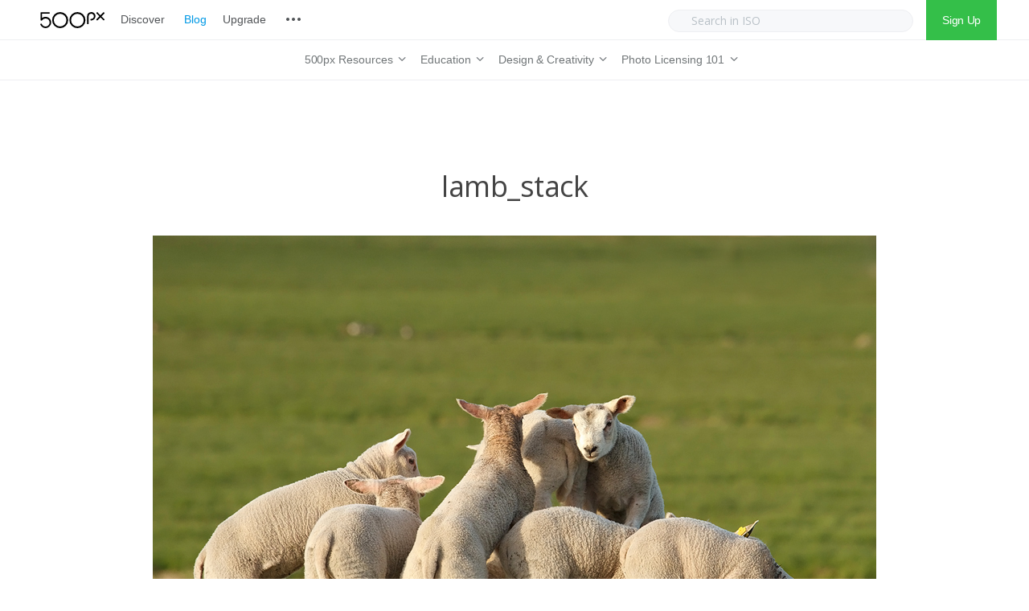

--- FILE ---
content_type: text/html; charset=UTF-8
request_url: https://iso.500px.com/lamb_stack/
body_size: 15370
content:
  
<!DOCTYPE html>

<!--[if lt IE 7]> <html class="no-js lt-ie9 lt-ie8 lt-ie7 oldie" lang="en"> <![endif]-->
<!--[if IE 7]>    <html class="no-js lt-ie9 lt-ie8 oldie" lang="en"> <![endif]-->
<!--[if IE 8]>    <html class="no-js lt-ie9 oldie" lang="en"> <![endif]-->
<!--[if gt IE 8]><!--> <html xmlns="http://www.w3.org/1999/xhtml" lang="en-US"  ><!--<![endif]-->

<head>
    <meta http-equiv="Content-Type" content="text/html; charset=UTF-8" />
    <meta name="robots"  content="index, follow" />
    
    <meta name="description" content="" /> 
            <meta property="og:title" content="lamb_stack" />
        <meta property="og:site_name" content="500px" />
        <meta property="og:url" content="https://iso.500px.com/lamb_stack/" />
        <meta property="og:type" content="article" />
        <meta property="og:locale" content="en_US" />
        <meta property="og:description" content=""/>
        <meta property='fb:app_id' content='322474681237501'><meta property="og:image" content="https://iso.500px.com/wp-content/uploads/2014/06/lamb_stack.jpg"/> <link rel="image_src" href="https://iso.500px.com/wp-content/uploads/2014/06/lamb_stack.jpg" />
    <title>lamb_stack - 500px</title>

    <meta name="viewport" content="width=device-width, initial-scale=1.0, minimum-scale=1.0" />

                    <link rel="shortcut icon" href="https://iso.500px.com/wp-content/themes/photoform/favicon.ico" />
    
    <link rel="profile" href="http://gmpg.org/xfn/11" />


    <link rel="pingback" href="https://iso.500px.com/xmlrpc.php" />
    
        <!--[if lt IE 9]>
            <script src="//html5shiv.googlecode.com/svn/trunk/html5.js"></script>
        <![endif]-->

    <!--[if lt IE 9]>
        <link rel="stylesheet" href="https://iso.500px.com/wp-content/themes/photoform/css/autoinclude/ie.css">
    <![endif]-->

    <script type="text/javascript" src="//500px.com/embed.js"></script>
	<script async type="text/javascript" src="//cdn.districtm.ca/merge/merge.120319.js"></script>
    
<!-- This site is optimized with the Yoast SEO Premium plugin v12.3 - https://yoast.com/wordpress/plugins/seo/ -->
<meta name="robots" content="max-snippet:-1, max-image-preview:large, max-video-preview:-1"/>
<link rel="canonical" href="https://iso.500px.com/lamb_stack/" />
<meta property="og:locale" content="en_US" />
<meta property="og:type" content="article" />
<meta property="og:title" content="lamb_stack - 500px" />
<meta property="og:url" content="https://iso.500px.com/lamb_stack/" />
<meta property="og:site_name" content="500px" />
<meta property="article:publisher" content="https://www.facebook.com/500px" />
<meta property="og:image" content="https://iso.500px.com/wp-content/uploads/2014/06/lamb_stack.jpg" />
<meta property="og:image:secure_url" content="https://iso.500px.com/wp-content/uploads/2014/06/lamb_stack.jpg" />
<meta property="og:image:width" content="900" />
<meta property="og:image:height" content="600" />
<meta name="twitter:card" content="summary" />
<meta name="twitter:title" content="lamb_stack - 500px" />
<meta name="twitter:site" content="@500px" />
<meta name="twitter:image" content="https://iso.500px.com/wp-content/uploads/2014/06/lamb_stack.jpg" />
<meta name="twitter:creator" content="@500px" />
<script type='application/ld+json' class='yoast-schema-graph yoast-schema-graph--main'>{"@context":"https://schema.org","@graph":[{"@type":"WebSite","@id":"https://iso.500px.com/#website","url":"https://iso.500px.com/","name":"500px","potentialAction":{"@type":"SearchAction","target":"https://iso.500px.com/?s={search_term_string}","query-input":"required name=search_term_string"}},{"@type":"WebPage","@id":"https://iso.500px.com/lamb_stack/#webpage","url":"https://iso.500px.com/lamb_stack/","inLanguage":"en-US","name":"lamb_stack - 500px","isPartOf":{"@id":"https://iso.500px.com/#website"},"datePublished":"2014-06-28T12:02:57+00:00","dateModified":"2014-06-28T12:02:57+00:00"}]}</script>
<!-- / Yoast SEO Premium plugin. -->

<link rel='dns-prefetch' href='//fonts.googleapis.com' />
<link rel='dns-prefetch' href='//s.w.org' />
<link rel="alternate" type="application/rss+xml" title="500px &raquo; Feed" href="https://iso.500px.com/feed/" />
<link rel="alternate" type="application/rss+xml" title="500px &raquo; Comments Feed" href="https://iso.500px.com/comments/feed/" />
<link rel="alternate" type="application/rss+xml" title="500px &raquo; lamb_stack Comments Feed" href="https://iso.500px.com/feed/?attachment_id=5495" />
		<script type="text/javascript">
			window._wpemojiSettings = {"baseUrl":"https:\/\/s.w.org\/images\/core\/emoji\/11\/72x72\/","ext":".png","svgUrl":"https:\/\/s.w.org\/images\/core\/emoji\/11\/svg\/","svgExt":".svg","source":{"concatemoji":"https:\/\/iso.500px.com\/wp-includes\/js\/wp-emoji-release.min.js?ver=4.9.28"}};
			!function(e,a,t){var n,r,o,i=a.createElement("canvas"),p=i.getContext&&i.getContext("2d");function s(e,t){var a=String.fromCharCode;p.clearRect(0,0,i.width,i.height),p.fillText(a.apply(this,e),0,0);e=i.toDataURL();return p.clearRect(0,0,i.width,i.height),p.fillText(a.apply(this,t),0,0),e===i.toDataURL()}function c(e){var t=a.createElement("script");t.src=e,t.defer=t.type="text/javascript",a.getElementsByTagName("head")[0].appendChild(t)}for(o=Array("flag","emoji"),t.supports={everything:!0,everythingExceptFlag:!0},r=0;r<o.length;r++)t.supports[o[r]]=function(e){if(!p||!p.fillText)return!1;switch(p.textBaseline="top",p.font="600 32px Arial",e){case"flag":return s([55356,56826,55356,56819],[55356,56826,8203,55356,56819])?!1:!s([55356,57332,56128,56423,56128,56418,56128,56421,56128,56430,56128,56423,56128,56447],[55356,57332,8203,56128,56423,8203,56128,56418,8203,56128,56421,8203,56128,56430,8203,56128,56423,8203,56128,56447]);case"emoji":return!s([55358,56760,9792,65039],[55358,56760,8203,9792,65039])}return!1}(o[r]),t.supports.everything=t.supports.everything&&t.supports[o[r]],"flag"!==o[r]&&(t.supports.everythingExceptFlag=t.supports.everythingExceptFlag&&t.supports[o[r]]);t.supports.everythingExceptFlag=t.supports.everythingExceptFlag&&!t.supports.flag,t.DOMReady=!1,t.readyCallback=function(){t.DOMReady=!0},t.supports.everything||(n=function(){t.readyCallback()},a.addEventListener?(a.addEventListener("DOMContentLoaded",n,!1),e.addEventListener("load",n,!1)):(e.attachEvent("onload",n),a.attachEvent("onreadystatechange",function(){"complete"===a.readyState&&t.readyCallback()})),(n=t.source||{}).concatemoji?c(n.concatemoji):n.wpemoji&&n.twemoji&&(c(n.twemoji),c(n.wpemoji)))}(window,document,window._wpemojiSettings);
		</script>
		<style type="text/css">
img.wp-smiley,
img.emoji {
	display: inline !important;
	border: none !important;
	box-shadow: none !important;
	height: 1em !important;
	width: 1em !important;
	margin: 0 .07em !important;
	vertical-align: -0.1em !important;
	background: none !important;
	padding: 0 !important;
}
</style>
<link rel='stylesheet' id='default_stylesheet-css'  href='https://iso.500px.com/wp-content/themes/photoform/style.css?ver=4.9.28' type='text/css' media='all' />
<link rel='stylesheet' id='camera.css-style-css'  href='https://iso.500px.com/wp-content/themes/photoform/css/autoinclude/camera.css?ver=4.9.28' type='text/css' media='all' />
<link rel='stylesheet' id='fontello.css-style-css'  href='https://iso.500px.com/wp-content/themes/photoform/css/autoinclude/fontello.css?ver=4.9.28' type='text/css' media='all' />
<link rel='stylesheet' id='foundation.min.css-style-css'  href='https://iso.500px.com/wp-content/themes/photoform/css/autoinclude/foundation.min.css?ver=4.9.28' type='text/css' media='all' />
<link rel='stylesheet' id='galleria.folio.css-style-css'  href='https://iso.500px.com/wp-content/themes/photoform/css/autoinclude/galleria.folio.css?ver=4.9.28' type='text/css' media='all' />
<link rel='stylesheet' id='ie.css-style-css'  href='https://iso.500px.com/wp-content/themes/photoform/css/autoinclude/ie.css?ver=4.9.28' type='text/css' media='all' />
<link rel='stylesheet' id='jquery.jscrollpane.css-style-css'  href='https://iso.500px.com/wp-content/themes/photoform/css/autoinclude/jquery.jscrollpane.css?ver=4.9.28' type='text/css' media='all' />
<link rel='stylesheet' id='red-widgets.css-style-css'  href='https://iso.500px.com/wp-content/themes/photoform/css/autoinclude/red-widgets.css?ver=4.9.28' type='text/css' media='all' />
<link rel='stylesheet' id='style.css-style-css'  href='https://iso.500px.com/wp-content/themes/photoform/css/autoinclude/style.css?ver=4.9.28' type='text/css' media='all' />
<link rel='stylesheet' id='woocommerce_stylesheet-css'  href='https://iso.500px.com/wp-content/themes/photoform/woocommerce/woocommerce.css?ver=4.9.28' type='text/css' media='all' />
<link rel='stylesheet' id='prettyPhoto-css'  href='https://iso.500px.com/wp-content/themes/photoform/css/prettyPhoto.css?ver=4.9.28' type='text/css' media='all' />
<link rel='stylesheet' id='red-gfont-1-css'  href='https://fonts.googleapis.com/css?family=Open+Sans%3A100%2C200%2C400%2C700&#038;v1&#039;&#038;ver=4.9.28' type='text/css' media='all' />
<script type='text/javascript' src='https://iso.500px.com/wp-includes/js/jquery/jquery.js?ver=1.12.4'></script>
<script type='text/javascript' src='https://iso.500px.com/wp-includes/js/jquery/jquery-migrate.min.js?ver=1.4.1'></script>
<link rel='https://api.w.org/' href='https://iso.500px.com/wp-json/' />
<link rel="EditURI" type="application/rsd+xml" title="RSD" href="https://iso.500px.com/xmlrpc.php?rsd" />
<link rel="wlwmanifest" type="application/wlwmanifest+xml" href="https://iso.500px.com/wp-includes/wlwmanifest.xml" /> 
<link rel='shortlink' href='https://iso.500px.com/?p=5495' />
<link rel="alternate" type="application/json+oembed" href="https://iso.500px.com/wp-json/oembed/1.0/embed?url=https%3A%2F%2Fiso.500px.com%2Flamb_stack%2F" />
<link rel="alternate" type="text/xml+oembed" href="https://iso.500px.com/wp-json/oembed/1.0/embed?url=https%3A%2F%2Fiso.500px.com%2Flamb_stack%2F&#038;format=xml" />
<script>document.cookie = 'quads_browser_width='+screen.width;</script>            <!--Custom CSS-->
                            <style type="text/css">
                    /* Welcome to Custom CSS!

To learn how this works, see http://wp.me/PEmnE-Bt

/* MOBILE NAV */

.dl-menuwrapper button {
	background-image: url('https://iso.500px.com/wp-content/uploads/2017/10/iso_logo@2x.png') !important;
	background-position: left center !important;
	background-color: #FFF !important;
	background-size: auto 20px !important;
	width: 150px;
	margin-left: 20px !important;
}

.dl-menuwrapper button:after {
	content: none;
}

.dl-menuwrapper ul {
	background-color: #FFF;
}

.dl-menuwrapper li a {
	letter-spacing: -.0025em;
	font-size: 15px;
	font-weight: normal;
	font-family: "Helvetica Neue", HelveticaNeue, Helvetica, TeXGyreHeros, FreeSans, "Nimbus Sans L", "Liberation Sans", Arial, sans-serif;
	padding: 10px 20px;
}

.dl-menuwrapper li a, .dl-menuwrapper li.dl-back:after {
	color: #525558;
}

.dl-menuwrapper li a:hover {
	color: #0099e5;
}

.dl-menuwrapper .dl-menu.dl-menuopen {
	padding: 5px 0 10px;
}

.dl-menuwrapper li.dl-back:after, .dl-menuwrapper li > a:not(:only-child):after {
	line-height: 40px;
}

.dl-menuwrapper li.dl-back > a {
	background: transparent;
}

/* HEADER */
header#header {
	box-shadow: none;
}

.main-menu ul {
	padding: 10px 0 0 5px;
}

.header-main-menu > .row {
	width: 100%;
	background-color: #FFF;
}

#header.header_style1 nav.main-menu {
	margin: 0 auto;
	float: none;
}

nav.px-topnav {
	z-index: 25 !important;
}

nav.main-menu>ul>li>a.sf-with-ul {
	color: #525558 !important;
	font-weight: normal;
	font-size: 15px;
	letter-spacing: -.01em;
	font-family: "Helvetica Neue", HelveticaNeue, Helvetica, TeXGyreHeros, FreeSans, "Nimbus Sans L", "Liberation Sans", Arial, sans-serif !important;
	padding-left: 0;
	padding-right: 0;
	margin: 0 10px;
}

.regular-header {
	height: 50px !important;
	padding: 0 40px 0 50px;
	border-bottom: 1px solid #eeeff2;
}

#logo_svg {
	width: 80px;
	margin-right: 10px;
}

.header-containe-wrapper .logo {
	padding: 15px 0 !important;
}

.sub-menu {
	text-align: center;
}

.icon-more {
	background: transparent url('https://iso.500px.com/wp-content/uploads/2017/07/nav_sprite-73305a1a615bb88713008c73e2ed603d.png') right bottom no-repeat;
	background-position: -312px top;
	display: inline-block !important;
	margin: 0;
	width: 20px;
	height: 20px;
	line-height: 20px;
	font-size: 20px;
	text-align: left;
	cursor: pointer;
	color: #b9c1c7;
	vertical-align: middle;
	margin-bottom: 3px;
}

/* SEARCH */
.nav-right {
	float: right;
}

a.signup {
	display: inline-block;
	height: 100%;
	line-height: 50px;
	padding: 0 20px;
	color: #FFF;
	background-color: #34bf49;
	letter-spacing: -.025em;
	font-family: 'Helvetica Neue', Helvetica, TeXGyreHeros, FreeSans, "Nimbus Sans L", "Liberation Sans", Arial, sans-serif;
}

#searchform {
	display: inline-block;
	float: none;
}

#searchform .search-container {
	position: initial !important;
	line-height: 50px;
	margin: 0 10px;
}

#searchform .search-container .input-wrapper input {
	height: 28px;
	border-radius: 25px;
	background: #f7f8fa;
	opacity: 1;
	border: 1px solid #eeeff2;
	font-size: 14px;
	min-width: 305px;
	color: #222 !important;
}

#searchform .search-container .input-wrapper input::-webkit-input-placeholder {
	color: #b9c1c7 !important;
}

.icon-search-new {
	background: transparent url('https://assetcdn.500px.org/assets/px_topnav/nav_sprite-73305a1a615bb88713008c73e2ed603d.png') right bottom no-repeat;
	background-position: -100px top;
	display: inline-block;
	margin: 0;
	width: 20px;
	height: 20px;
	line-height: 20px;
	font-size: 20px;
	text-align: left;
	color: #b9c1c7;
	vertical-align: middle;
	margin-bottom: 3px;
	position: absolute;
	top: 17px;
	left: 20px;
}

/* DROP DOWN */
nav hr {
	margin: 10px 0;
	border: 0;
	height: 0;
	border-top: 1px solid #eeeff2;
}

nav.main-menu .sf-menu li ul {
	left: -10px;
	margin: -1px 0 0;
	border-left: 1px solid #eeeff2 !important;
	border-right: 1px solid #eeeff2;
	border-bottom: 1px solid #eeeff2;
	border-radius: 0 0 3px 3px !important;
	background-color: #FFF;
	min-width: 140px !important;
	padding: 10px 0;
}

nav.main-menu ul li {
	padding-top: 0;
	height: 50px;
	line-height: 28px;
}

nav.main-menu > ul li a {
	font-weight: normal !important;
	font-family: "Helvetica Neue", Helvetica, Arial, sans-serif !important;
	letter-spacing: -0.15px !important;
}

nav.main-menu ul li:hover {
	background-color: transparent;
}

nav.main-menu ul li a:hover {
	color: #0099e5 !important;
}

nav.main-menu ul li ul:before {
	display: none !important;
}

nav.iso-menu > ul > li > a.sf-with-ul {
	height: 100%;
	color: #717678 !important;
}

nav.iso-menu > ul > li > a.sf-with-ul:hover {
	color: #0099e5 !important;
}

nav.main-menu > ul > li > a {
	color: #525558 !important;
	font-weight: normal;
	font-size: 15px;
	letter-spacing: -.0025em;
	font-family: "Helvetica Neue", HelveticaNeue, Helvetica, TeXGyreHeros, FreeSans, "Nimbus Sans L", "Liberation Sans", Arial, sans-serif !important;
}

nav.main-menu > ul > li > ul.children li:hover {
	background-color: #FFF;
	padding: 0;
}

nav.main-menu > ul > li > ul.children > li {
	text-align: left !important;
}

nav.main-menu > ul > li > ul.children > li > h2 {
	font-size: 10px;
	color: #b9c1c7;
	font-weight: bold;
	text-transform: uppercase;
	padding: 10px 0 10px 20px;
	display: inline-block;
	letter-spacing: .025em;
	margin: 0;
	font-family: "Helvetica Neue", HelveticaNeue, Helvetica, TeXGyreHeros, FreeSans, "Nimbus Sans L", "Liberation Sans", Arial, sans-serif !important;
}

nav.main-menu > ul > li > ul.children > li a {
	color: #525558 !important;
	font-weight: normal;
	font-size: 15px;
	letter-spacing: -.0025em;
	font-family: "Helvetica Neue", HelveticaNeue, Helvetica, TeXGyreHeros, FreeSans, "Nimbus Sans L", "Liberation Sans", Arial, sans-serif !important;
	padding: 0 20px;
	line-height: 26px;
	height: 26px !important;
}

nav.main-menu > ul > li > ul.children li:not(:last-child):after {
	display: none;
}

nav.iso-menu > ul > li > ul.children > li > ul.children {
	position: absolute;
	left: 100%;
	border: 1px solid #eeeff2;
}

/* DROPDOWN ARROW */
nav.main-menu .sf-sub-indicator {
	color: #71767a;
}

nav.main-menu li li .sf-sub-indicator {
	right: 20px;
	font-size: 16px;
}

nav.iso-menu > ul > li > a.sf-with-ul > .sf-sub-indicator {
	position: initial;
}

nav.iso-menu > ul > li > a.sf-with-ul > span {
	display: inline-block;
}

nav.iso-menu > ul > li > a.sf-with-ul > span {
	font-size: 16px;
}

@media screen and (max-width: 900px) {
	.search-container {
		display: none;
	}
}

@media screen and (max-width: 750px) {
	div.adsense1 {
		display: none;
	}

	div.adsense1_mobile {
		display: block;
	}
}

@media screen and (min-width: 751px) {
	div.adsense1 {
		display: block;
	}

	div.adsense1_mobile {
		display: none;
	}
}

.ul-sharing .icon-facebook {
    background-image: url("//500px.com/assets/v3/focus/facebook-11512bbdb931d995d5a4f6de06d0e3d1.svg");
    border-radius: 3px 0 0 3px;
}

.ul-sharing .icon-twitter{
    background-image: url("//500px.com/assets/v3/focus/twitter-a1b968f5ee5e767daa36c71b164edc17.svg");
}

.ul-sharing .icon-pinterest{
    background-image: url("//500px.com/assets/v3/focus/pinterest-6cf7af5dfcc1c343c3a06434105279d4.svg");
    border-radius: 0 3px 3px 0;
}

#page {
    overflow: visible
}
    
                </style>

            
            

                            <style type="text/css">
                                            body.custom-background{
                            background-size: cover;
                        }
                    
                    body, .post-title, .red-list-view article header h2.entry-title a{
                        color: #444444;
                    }
                    a {
                        color: #646D77;
                    }
                    a:hover {
                        color: #3a3e42;
                    }
                    .red-list-view article .entry-date a.e-date span:before, .red-grid-view article .entry-content a.e-date span:before, #searchform .button, .red-skill > div > div, .dl-menuwrapper button, .gallery-scroll .thumb, .splitter li a:hover:after, .thumbs-splitter li a:hover:after{
                        background: #f25860;
                    }
                    .splitter li.selected, .thumbs-splitter li.selected, .splitter li:hover, .thumbs-splitter li:hover{
                        border-color: #f25860;
                    }
                    .red-list-view article footer.entry-footer, .red-grid-view article footer.entry-footer{
                        border-color: #f25860;
                    }
                    .ul-sharing li a:hover{
                        color: #f25860;
                    }
                    nav.main-menu > ul > li > a, .main-menu a:link, .main-menu a:visited, .main-menu a:active, .menu-btn .icon-bottom, .socialicons > ul.red-social > li > a, #megaMenu ul.megaMenu > li.menu-item.current-menu-item > a, #megaMenu ul.megaMenu > li.menu-item.current-menu-parent > a, #megaMenu ul.megaMenu > li.menu-item.current-menu-ancestor > a{
                        color: #7e7e7e;
                    }
                    #searchform .search-container .input-wrapper input{
                        border-color: #7e7e7e;
                    }
                    nav.main-menu > ul > li > a:hover, #megaMenu ul.megaMenu > li.menu-item:hover > a, #megaMenu ul.megaMenu > li.menu-item > a:hover, #megaMenu ul.megaMenu > li.menu-item.megaHover > a, #megaMenu ul.megaMenu > li.menu-item:hover > span.um-anchoremulator, #megaMenu ul.megaMenu > li.menu-item > span.um-anchoremulator:hover, #megaMenu ul.megaMenu > li.menu-item.megaHover > span.um-anchoremulator{
                        color: #f25860;
                    }
                    nav.main-menu > ul > li > ul.children > li a{
                        color: #7e7e7e;
                    }
                    nav.main-menu ul li ul:before {
                        border-bottom-color: #f1f1f1;
                    }
                    nav.main-menu > ul > li > ul.children > li a:hover, #megaMenu ul.megaMenu li.menu-item.ss-nav-menu-mega ul.sub-menu li a:hover, #megaMenu ul li.menu-item.ss-nav-menu-mega ul ul.sub-menu li.menu-item > a:hover{
                        color: #f25860;
                    }
                    .sf-menu li ul, #megaMenu ul.megaMenu > li.menu-item.ss-nav-menu-mega > ul.sub-menu-1, #megaMenu ul.megaMenu li.menu-item.ss-nav-menu-reg ul.sub-menu{
                        background: #f1f1f1;
                    }
                    .featured-area > div.twelve.columns article section .entry-delimiter,
                    .red-grid-view article section .entry-delimiter,
                    .red-list-view article section .entry-delimiter,
                    .red-thumb-view.title-below article h2:after,
                    .featured-slider > div.featured-slider-article article section .entry-delimiter
                    {
                        color: #f25860;
                    }
                    .featured-area article .flex-direction-nav a,
                    .featured-area > div.twelve.columns article .entry-score,
                    .featured-area > div.two.columns article .entry-score,
                    .red-grid-view .entry-score,
                    .red-list-view .entry-score,
                    .featured-slider article .flex-direction-nav a,
                    .featured-slider > div.featured-slider-article article .entry-score,
                    .featured-slider > div.featured-slider-other article .entry-score,
                    .flex-direction-nav a,
                    .post-rating

                    {
                        background: #f25860;
                        color: #FFFFFF;
                    }
                    .red-rating-line{
                        background: #FFFFFF;
                    }
                    .featured-area > div.twelve.columns article .entry-score:after,
                    .red-grid-view .entry-score:after,
                    .featured-slider > div.featured-slider-article article .entry-score:after,
                    .featured-slider > div.featured-slider-other article .entry-score:after
                    {
                        border-left-color: #f25860;
                    }
                    .red-list-view .entry-score:after{
                        border-right-color: #f25860;
                    }
                    body, p, .entry-excerpt, .red-list-view article footer.entry-footer .entry-meta, .red-list-view article .entry-date, div, ul li, #searchform input[type="text"], #searchform .button { font-size:16px; font-family: "Open Sans" !important; font-weight:normal;  }
                    h1 { font-size:36px; font-family: "Open Sans" !important; font-weight:normal;  }
                    h2 { font-size:32px; font-family: "Open Sans" !important; font-weight:normal;  }
                    h3 { font-size:24px; font-family: "Open Sans" !important; font-weight:normal;  }
                    h4 { font-size:16px; font-family: "Open Sans" !important; font-weight:normal;  }
                    h5 { font-size:14px; font-family: "Open Sans" !important; font-weight:normal;  }
                    h6 { font-size:16px; font-family: "Open Sans" !important; font-weight:normal;  }
                    .post-navigation > ul > li, .red-contact-form #red-send-msg { font-family: "Open Sans" !important;  }
                    .widget .tabs-controller li a, .video-post-meta-categories a, .woocommerce ul.cart_list li ins, .woocommerce-page ul.cart_list li ins, .woocommerce ul.product_list_widget li ins, .woocommerce-page ul.product_list_widget li ins, .header-slideshow-elem-content .slide-button{ font-family: "Open Sans" !important; font-weight:normal;  }
                    nav.main-menu > ul li a { font-size:15px; font-family: "Open Sans" !important; font-weight:bold;  }
                    #megaMenu ul.megaMenu > li.menu-item > a, #megaMenu ul.megaMenu > li.menu-item > span.um-anchoremulator, .megaMenuToggle, #megaMenu ul li.menu-item.ss-nav-menu-mega ul.sub-menu-1 > li.menu-item > a, #megaMenu ul li.menu-item.ss-nav-menu-mega ul.sub-menu-1 > li.menu-item:hover > a, #megaMenu ul li.menu-item.ss-nav-menu-mega ul ul.sub-menu .ss-nav-menu-header > a, #megaMenu ul li.menu-item.ss-nav-menu-mega ul.sub-menu-1 > li.menu-item > span.um-anchoremulator, #megaMenu ul li.menu-item.ss-nav-menu-mega ul ul.sub-menu .ss-nav-menu-header > span.um-anchoremulator, .wpmega-widgetarea h2.widgettitle, #megaMenu ul li.menu-item.ss-nav-menu-mega ul ul.sub-menu li.menu-item > a, #megaMenu ul li.menu-item.ss-nav-menu-mega ul ul.sub-menu li.menu-item > span.um-anchoremulator, #megaMenu ul ul.sub-menu li.menu-item > a, #megaMenu ul ul.sub-menu li.menu-item > span.um-anchoremulator  { font-size:15px; font-family: "Open Sans" !important; font-weight:bold;                     }

                    .share-options li, .box-sharing, .red-button{
                        font-family: "Open Sans" !important; ;
                    }
                    header#header {
                        background-color: #FFF;
                    }
                    
                    footer#footer-container {
                        background: #f5f6f7;
                        color: #7e7e7e;
                    }
                    footer#footer-container a{
                        color: #7e7e7e;
                    }

                                        .red-grid-view article header .featimg .entry-date, .ilike, .red-list-view article header .featimg .entry-date, .idot{
                        background: #f25860;
                        color: #FFFFFF;
                    }
                    .red-grid-view article section.entry-content h2.entry-title, .red-list-view article section.entry-content h2.entry-title{
                        color: #646D77;
                    }
                    .red-grid-view article section.entry-content h2.entry-title span:after, .red-list-view article section.entry-content h2.entry-title span:after{
                        background: #646D77;
                    }
                    .ilike:after{
                        box-shadow: 0 0 0 2px #f25860;
                    }
                    .single-like .ilike:after{
                        box-shadow: 0 0 0 3px #f25860;
                    }
                    .red-grid-view article header .featimg .entry-feat-overlay, .red-list-view article header .featimg .entry-feat-overlay{
                                                background: rgba(255,255,255, 0.85);
                        color: #69737D;
                    }
                    .red-thumb-view article h2.entry-title{
                        color: #69737D;
                    }
                    .ilike, .ilike a{
                        color: #FFFFFF;
                    }
                                        .header-containe-wrapper{
                                                background: rgba(255,255,255, 0);
                    }
                                        .content-expander, .red-contact-form #red-send-msg, .carousel-wrapper ul.carousel-nav > li, .wp-availability-month table tbody td.wp-availability-booked, .no-post-search{
                        background: #f25860;
                        color: #FFFFFF;
                    }
                    .sticky-menu-container{
                        background: #FFF;
                    }
                    .sticky-menu-container .main-menu a{
                        color: #7e7e7e;;
                    }
                    .scrollbar .handle{
                        background: #f25860;
                    }
                    .widget .tabs-controller li.active a, .widget #comment_form input[type="button"]:hover{
                        border-bottom-color: #f25860;
                    }
                    .no-posts-found .icon-warning, .no-posts-smile{
                        color: #f25860;
                    }
                    .woocommerce-info:before, .woocommerce-message:before{
                        background: #f25860 !important;
                        color: #FFFFFF !important;
                    }
                    .woocommerce div.product span.price, .woocommerce-page div.product span.price, .woocommerce #content div.product span.price, .woocommerce-page #content div.product span.price, .woocommerce div.product p.price, .woocommerce-page div.product p.price, .woocommerce #content div.product p.price, .woocommerce-page #content div.product p.price, .woocommerce div.product span.price ins{
                        color: #f25860 !important;
                    }
                    .woocommerce .red-grid-view article .add_to_cart_button.button, .woocommerce .red-grid-view article .button.product_type_variable.button, .woocommerce a.button.alt, .woocommerce-page a.button.alt, .woocommerce button.button.alt, .woocommerce-page button.button.alt, .woocommerce input.button.alt, .woocommerce-page input.button.alt, .woocommerce #respond input#submit.alt, .woocommerce-page #respond input#submit.alt, .woocommerce #content input.button.alt, .woocommerce-page #content input.button.alt, .woocommerce a.button, .woocommerce-page a.button, .woocommerce button.button, .woocommerce-page button.button, .woocommerce input.button, .woocommerce-page input.button, .woocommerce #respond input#submit, .woocommerce-page #respond input#submit, .woocommerce #content input.button, .woocommerce-page #content input.button, .gbtr_little_shopping_bag .overview .minicart_total, .woocommerce span.onsale, .woocommerce-page span.onsale{
                        background: #f25860 !important;
                        color: #FFFFFF !important;
                    }
                    .scroll-controls .btn:hover{
                        color: #f25860;
                    }
                    h4.red-title-centered:before{
                        border-left-color: #f25860;
                    }
                    h4.red-title-centered:after{
                        border-right-color: #f25860;
                    }
                    .woocommerce ul.cart_list li ins, .woocommerce-page ul.cart_list li ins, .woocommerce ul.product_list_widget li ins, .woocommerce-page ul.product_list_widget li ins{
                        color: #f25860 !important;
                    }
                    .woocommerce .widget_price_filter .ui-slider .ui-slider-handle, .woocommerce-page .widget_price_filter .ui-slider .ui-slider-handle{
                        background: #f25860 !important;
                        color: #FFFFFF !important;
                    }
                    .banner-box-link{
                        background: #f25860;
                        color: #FFFFFF;
                    }
                </style>

        <link rel="icon" href="https://iso.500px.com/wp-content/uploads/2019/04/cropped-500px-logo-photography-social-media-design-thumb-32x32.jpg" sizes="32x32" />
<link rel="icon" href="https://iso.500px.com/wp-content/uploads/2019/04/cropped-500px-logo-photography-social-media-design-thumb-192x192.jpg" sizes="192x192" />
<link rel="apple-touch-icon-precomposed" href="https://iso.500px.com/wp-content/uploads/2019/04/cropped-500px-logo-photography-social-media-design-thumb-180x180.jpg" />
<meta name="msapplication-TileImage" content="https://iso.500px.com/wp-content/uploads/2019/04/cropped-500px-logo-photography-social-media-design-thumb-270x270.jpg" />
		<style type="text/css" id="wp-custom-css">
			/* Welcome to Custom CSS!

To learn how this works, see http://wp.me/PEmnE-Bt

/* MOBILE NAV */

.dl-menuwrapper button {
	background-image: url('https://iso.500px.com/wp-content/uploads/2017/10/iso_logo@2x.png') !important;
	background-position: left center !important;
	background-color: #FFF !important;
	background-size: auto 20px !important;
	width: 150px;
	margin-left: 20px !important;
}

.dl-menuwrapper button:after {
	content: none;
}

.dl-menuwrapper ul {
	background-color: #FFF;
}

.dl-menuwrapper li a {
	letter-spacing: -.0025em;
	font-size: 15px;
	font-weight: normal;
	font-family: "Helvetica Neue", HelveticaNeue, Helvetica, TeXGyreHeros, FreeSans, "Nimbus Sans L", "Liberation Sans", Arial, sans-serif;
	padding: 10px 20px;
}

.dl-menuwrapper li a, .dl-menuwrapper li.dl-back:after {
	color: #525558;
}

.dl-menuwrapper li a:hover {
	color: #0099e5;
}

.dl-menuwrapper .dl-menu.dl-menuopen {
	padding: 5px 0 10px;
}

.dl-menuwrapper li.dl-back:after, .dl-menuwrapper li > a:not(:only-child):after {
	line-height: 40px;
}

.dl-menuwrapper li.dl-back > a {
	background: transparent;
}

/* HEADER */
header#header {
	box-shadow: none;
}

.main-menu ul {
	padding: 10px 0 0 5px;
}

.header-main-menu > .row {
	width: 100%;
	background-color: #FFF;
}

#header.header_style1 nav.main-menu {
	margin: 0 auto;
	float: none;
}

nav.px-topnav {
	z-index: 25 !important;
}

nav.main-menu>ul>li>a.sf-with-ul {
	color: #525558 !important;
	font-weight: normal;
	font-size: 15px;
	letter-spacing: -.01em;
	font-family: "Helvetica Neue", HelveticaNeue, Helvetica, TeXGyreHeros, FreeSans, "Nimbus Sans L", "Liberation Sans", Arial, sans-serif !important;
	padding-left: 0;
	padding-right: 0;
	margin: 0 10px;
}

.regular-header {
	height: 50px !important;
	padding: 0 40px 0 50px;
	border-bottom: 1px solid #eeeff2;
}

#logo_svg {
	width: 80px;
	margin-right: 10px;
}

.header-containe-wrapper .logo {
	padding: 15px 0 !important;
}

.sub-menu {
	text-align: center;
}

.icon-more {
	background: transparent url('https://iso.500px.com/wp-content/uploads/2017/07/nav_sprite-73305a1a615bb88713008c73e2ed603d.png') right bottom no-repeat;
	background-position: -312px top;
	display: inline-block !important;
	margin: 0;
	width: 20px;
	height: 20px;
	line-height: 20px;
	font-size: 20px;
	text-align: left;
	cursor: pointer;
	color: #b9c1c7;
	vertical-align: middle;
	margin-bottom: 3px;
}

/* SEARCH */
.nav-right {
	float: right;
}

a.signup {
	display: inline-block;
	height: 100%;
	line-height: 50px;
	padding: 0 20px;
	color: #FFF;
	vertical-align: top;
	background-color: #34bf49;
	letter-spacing: -.025em;
	font-size: 14px !important;
	font-weight: 500 !important;
	font-family: 'Helvetica Neue', Helvetica, TeXGyreHeros, FreeSans, "Nimbus Sans L", "Liberation Sans", Arial, sans-serif;
}

#searchform {
	display: inline-block;
	float: none;
}

#searchform .search-container {
	position: initial !important;
	line-height: 50px;
	margin: 0 10px;
}

#searchform .search-container .input-wrapper input {
	height: 28px;
	border-radius: 25px;
	background: #f7f8fa;
	opacity: 1;
	border: 1px solid #eeeff2;
	font-size: 14px;
	min-width: 305px;
	color: #222 !important;
}

#searchform .search-container .input-wrapper input::-webkit-input-placeholder {
	color: #b9c1c7 !important;
}

.icon-search-new {
	background: transparent url('https://assetcdn.500px.org/assets/px_topnav/nav_sprite-73305a1a615bb88713008c73e2ed603d.png') right bottom no-repeat;
	background-position: -100px top;
	display: inline-block;
	margin: 0;
	width: 20px;
	height: 20px;
	line-height: 20px;
	font-size: 20px;
	text-align: left;
	color: #b9c1c7;
	vertical-align: middle;
	margin-bottom: 3px;
	position: absolute;
	top: 17px;
	left: 20px;
}

/* DROP DOWN */
nav hr {
	margin: 10px 0;
	border: 0;
	height: 0;
	border-top: 1px solid #eeeff2;
}

nav.main-menu .sf-menu li ul {
	left: -10px;
	margin: -1px 0 0;
	border-left: 1px solid #eeeff2 !important;
	border-right: 1px solid #eeeff2;
	border-bottom: 1px solid #eeeff2;
	border-radius: 0 0 3px 3px !important;
	background-color: #FFF;
	min-width: 140px !important;
	padding: 10px 0;
}

nav.main-menu ul li {
	padding-top: 0;
	height: 50px;
	line-height: 28px;
}

nav.main-menu ul li:hover {
	background-color: transparent;
}

nav.main-menu ul li a:hover {
	color: #0099e5 !important;
}

nav.main-menu ul li ul:before {
	display: none !important;
}

nav.iso-menu > ul > li > a.sf-with-ul {
	height: 100%;
	color: #717678 !important;
}

nav.iso-menu > ul > li > a.sf-with-ul:hover {
	color: #0099e5 !important;
}

nav.main-menu > ul li a {
	color: #525558 !important;
	font-weight: normal;
	font-size: 14px !important;
	letter-spacing: -.0025em !important;
	font-family: "Helvetica Neue", HelveticaNeue, Helvetica, TeXGyreHeros, FreeSans, "Nimbus Sans L", "Liberation Sans", Arial, sans-serif !important;
}

nav.main-menu > ul > li > ul.children li:hover {
	background-color: #FFF;
	padding: 0;
}

nav.main-menu > ul > li > ul.children > li {
	text-align: left !important;
}

nav.main-menu > ul > li > ul.children > li > h2 {
	font-size: 10px;
	color: #b9c1c7;
	font-weight: bold;
	text-transform: uppercase;
	padding: 10px 0 10px 20px;
	display: inline-block;
	letter-spacing: .025em;
	margin: 0;
	font-family: "Helvetica Neue", HelveticaNeue, Helvetica, TeXGyreHeros, FreeSans, "Nimbus Sans L", "Liberation Sans", Arial, sans-serif !important;
}

nav.main-menu > ul > li > ul.children > li a {
	color: #525558 !important;
	font-weight: normal;
	font-size: 15px;
	letter-spacing: -.0025em;
	font-family: "Helvetica Neue", HelveticaNeue, Helvetica, TeXGyreHeros, FreeSans, "Nimbus Sans L", "Liberation Sans", Arial, sans-serif !important;
	padding: 0 20px;
	line-height: 26px;
	height: 26px !important;
}

nav.main-menu > ul > li > ul.children li:not(:last-child):after {
	display: none;
}

nav.iso-menu > ul > li > ul.children > li > ul.children {
	position: absolute;
	left: 100%;
	border: 1px solid #eeeff2;
}

/* DROPDOWN ARROW */
nav.main-menu .sf-sub-indicator {
	color: #71767a;
}

nav.main-menu li li .sf-sub-indicator {
	right: 20px;
	font-size: 16px;
}

nav.iso-menu > ul > li > a.sf-with-ul > .sf-sub-indicator {
	position: initial;
}

nav.iso-menu > ul > li > a.sf-with-ul > span {
	display: inline-block;
}

nav.iso-menu > ul > li > a.sf-with-ul > span {
	font-size: 16px;
}

@media screen and (max-width: 900px) {
	.search-container {
		display: none;
	}
}

@media screen and (max-width: 750px) {
	div.adsense1 {
		display: none;
	}

	div.adsense1_mobile {
		display: block;
	}
}

@media screen and (min-width: 751px) {
	div.adsense1 {
		display: block;
	}

	div.adsense1_mobile {
		display: none;
	}
}		</style>
	    <!--[if lte IE 8]>
	<script charset="utf-8" type="text/javascript" src="//js.hsforms.net/forms/v2-legacy.js">			 
	</script>
    <![endif]-->
    <script charset="utf-8" type="text/javascript" src="//js.hsforms.net/forms/v2.js"></script>
 
<script async src="//pagead2.googlesyndication.com/pagead/js/adsbygoogle.js"></script>
<script>
  (adsbygoogle = window.adsbygoogle || []).push({
    google_ad_client: "ca-pub-2319390521271880",
    enable_page_level_ads: true
  });
</script>

<!-- DFP AD LOADING -->
<script async='async' src='https://www.googletagservices.com/tag/js/gpt.js'></script>
<script>
  var googletag = googletag || {};
  googletag.cmd = googletag.cmd || [];
</script>

<!-- BuySellAds -->
<script type="text/javascript">
      (function(){var bsa_optimize=document.createElement('script');bsa_optimize.type='text/javascript';bsa_optimize.async=true;bsa_optimize.src='https://cdn-s2s.buysellads.net/pub/500px.js?'+(new Date()-new Date()%3600000);(document.getElementsByTagName('head')[0]||document.getElementsByTagName('body')[0]).appendChild(bsa_optimize);})();
</script>

<!-- Disable to allow using blog in an iFrame without a redirect -->
<style id="antiClickjack">body{display:none !important;}</style>
<script type="text/javascript">
	var isViewedInIframe = (
		window 
 		&& window.location 
		&& window.location.ancestorOrigins 
		&& window.location.ancestorOrigins[0]
	    && window.location.ancestorOrigins[0].includes('500px.')
	)
   if (self === top || isViewedInIframe) {
       var antiClickjack = document.getElementById("antiClickjack");
       antiClickjack.parentNode.removeChild(antiClickjack);
   } else {
       top.location = self.location;
   }
</script>
	
<!-- Facebook Pixel Code -->
<script>
!function(f,b,e,v,n,t,s)
{if(f.fbq)return;n=f.fbq=function(){n.callMethod?
n.callMethod.apply(n,arguments):n.queue.push(arguments)};
if(!f._fbq)f._fbq=n;n.push=n;n.loaded=!0;n.version='2.0';
n.queue=[];t=b.createElement(e);t.async=!0;
t.src=v;s=b.getElementsByTagName(e)[0];
s.parentNode.insertBefore(t,s)}(window, document,'script',
'https://connect.facebook.net/en_US/fbevents.js');
fbq('init', '324942534599956');
fbq('track', 'PageView');
</script>
<noscript><img height="1" width="1" style="display:none"
src="https://www.facebook.com/tr?id=324942534599956&ev=PageView&noscript=1"
/></noscript>
<!-- End Facebook Pixel Code -->

</head>
<body class="attachment attachment-template-default single single-attachment postid-5495 attachmentid-5495 attachment-jpeg  menu-top-header" style="     ">
            <div id="page" class="center-layout ">
        <div id="fb-root"></div>
          <script>
            window.fbAsyncInit = function() {
              FB.init({
                appId      : 322474681237501,
                xfbml      : true,
                version    : 'v2.1'
              });
            };
            (function(d, s, id) {
              var js, fjs = d.getElementsByTagName(s)[0];
              if (d.getElementById(id)) return;
              js = d.createElement(s); js.id = id;
              js.src = "//connect.facebook.net/en_US/sdk.js";
              fjs.parentNode.insertBefore(js, fjs);
            }(document, 'script', 'facebook-jssdk'));
          </script> 
         
        
                <header id="header" class="header_style1" style="background-image: url();background-size: cover;background-repeat: no-repeat;">
                                                            <div class="header-containe-wrapper header-main-menu">
                <div class="row">
                                                    <div id="dl-menu" class="dl-menuwrapper">
                                <button class="dl-trigger">Open Menu</button>
                                <ul id="menu-menu-1" class=" dl-menu "><li id="menu-item-34903" class="menu-item menu-item-type-custom menu-item-object-custom menu-item-has-children menu-item-34903 first"><a>500px Resources</a>
<ul class="dl-submenu">
	<li id="menu-item-38408" class="menu-item menu-item-type-taxonomy menu-item-object-category menu-item-38408 first"><a href="https://iso.500px.com/category/getting-started-in-photography/">Getting Started in Photography</a></li>
	<li id="menu-item-38411" class="menu-item menu-item-type-taxonomy menu-item-object-category menu-item-38411 first"><a href="https://iso.500px.com/category/general-photography/">General Photography</a></li>
	<li id="menu-item-38412" class="menu-item menu-item-type-taxonomy menu-item-object-category menu-item-38412 first"><a href="https://iso.500px.com/category/photography-business-2/">Photography Business</a></li>
	<li id="menu-item-38410" class="menu-item menu-item-type-taxonomy menu-item-object-category menu-item-38410 first"><a href="https://iso.500px.com/category/experimenting/">Experimenting</a></li>
	<li id="menu-item-38413" class="menu-item menu-item-type-taxonomy menu-item-object-category menu-item-38413 first"><a href="https://iso.500px.com/category/selling-your-photography/">Selling Your Photography</a></li>
	<li id="menu-item-38409" class="menu-item menu-item-type-taxonomy menu-item-object-category menu-item-38409 first"><a href="https://iso.500px.com/category/500px-news/">500px News</a></li>
</ul>
</li>
<li id="menu-item-38595" class="menu-item menu-item-type-taxonomy menu-item-object-category menu-item-has-children menu-item-38595"><a href="https://iso.500px.com/category/craft/">Education</a>
<ul class="dl-submenu">
	<li id="menu-item-38598" class="menu-item menu-item-type-taxonomy menu-item-object-category menu-item-38598"><a href="https://iso.500px.com/category/craft/gear-guides/">Gear Guides</a></li>
	<li id="menu-item-38599" class="menu-item menu-item-type-taxonomy menu-item-object-category menu-item-38599"><a href="https://iso.500px.com/category/craft/gear-reviews/">Gear Reviews</a></li>
	<li id="menu-item-38600" class="menu-item menu-item-type-taxonomy menu-item-object-category menu-item-38600"><a href="https://iso.500px.com/category/craft/portfolio-reviews-craft/">Portfolio Reviews</a></li>
	<li id="menu-item-38601" class="menu-item menu-item-type-taxonomy menu-item-object-category menu-item-38601"><a href="https://iso.500px.com/category/craft/tips-tricks-diy/">Tips, Tricks, and DIY</a></li>
	<li id="menu-item-38602" class="menu-item menu-item-type-taxonomy menu-item-object-category menu-item-38602"><a href="https://iso.500px.com/category/craft/tutorials/">Tutorials</a></li>
</ul>
</li>
<li id="menu-item-38596" class="menu-item menu-item-type-taxonomy menu-item-object-category menu-item-has-children menu-item-38596"><a href="https://iso.500px.com/category/design-creativity/">Design &#038; Creativity</a>
<ul class="dl-submenu">
	<li id="menu-item-38604" class="menu-item menu-item-type-taxonomy menu-item-object-category menu-item-38604"><a href="https://iso.500px.com/category/design-creativity/interviews/">Interviews</a></li>
	<li id="menu-item-38606" class="menu-item menu-item-type-taxonomy menu-item-object-category menu-item-38606"><a href="https://iso.500px.com/category/design-creativity/trends/">Trends</a></li>
	<li id="menu-item-38605" class="menu-item menu-item-type-taxonomy menu-item-object-category menu-item-38605"><a href="https://iso.500px.com/category/design-creativity/tips-ideas/">Tips &#038; Ideas</a></li>
</ul>
</li>
<li id="menu-item-38597" class="menu-item menu-item-type-taxonomy menu-item-object-category menu-item-has-children menu-item-38597"><a href="https://iso.500px.com/category/photo-licensing-101/">Photo Licensing 101</a>
<ul class="dl-submenu">
	<li id="menu-item-38608" class="menu-item menu-item-type-taxonomy menu-item-object-category menu-item-38608"><a href="https://iso.500px.com/category/photo-licensing-101/photo-licensing-tips/">Photo Licensing Tips</a></li>
</ul>
</li>
</ul>                            </div>
                                                            <div class="mobile-centered-logo">
                                    <div class="logo"><a href="https://iso.500px.com">
                    <img src="https://iso.500px.com/wp-content/uploads/2015/10/iso_logo_new.png" alt="" style="width: 115px; height: auto;margin-top: 3px;">
                </a></div>
                                </div>
                                                    <!--                         <div class="five columns">
                                                    </div> -->
                        <!--                         <div class="seven columns">
                                                            <form action="https://iso.500px.com/" method="get" id="searchform">
    <fieldset>
    	<div class="search-container" >
			<span class="icon-search-new"></span>
			<div class="input-wrapper">
				<input name="s" id="keywords" type="text" placeholder="Search in ISO"/>
			</div>
		</div>
    </fieldset>
</form>                                                    </div> -->
                        
			<div class="twelve columns regular-header" id="500-main-navigation">
			    <div class="logo" id="500-nav-logo"><a href="https://500px.com">
                   	      <svg id="logo_svg" data-name="Logo SVG" xmlns="http://www.w3.org/2000/svg" viewBox="0 0 80 20">
  <title>logo</title>
  <path d="M24.83,0a10,10,0,1,0,10,10h0A10.09,10.09,0,0,0,24.83,0Zm0,17.9a7.85,7.85,0,1,1,7.8-7.9h0A7.9,7.9,0,0,1,24.83,17.9ZM46.32,0a10,10,0,1,0,10,10h0A10,10,0,0,0,46.32,0Zm0,17.9a7.85,7.85,0,1,1,7.8-7.9h0A7.77,7.77,0,0,1,46.32,17.9ZM7.63,6a6.74,6.74,0,0,0-5.3,1.4V2.1h9c0.3,0,.5-0.1.5-1s-0.4-.9-0.6-0.9H1.33a0.9,0.9,0,0,0-.9.9V9.9c0,0.5.3,0.6,0.8,0.7a0.76,0.76,0,0,0,.9-0.2h0a5.69,5.69,0,0,1,5-2.4,5.2,5.2,0,0,1,4.5,4.4A5.06,5.06,0,0,1,7.23,18H6.63a5.1,5.1,0,0,1-4.7-3.3c-0.1-.3-0.3-0.5-1.1-0.2s-0.9.5-.8,0.8a7.09,7.09,0,0,0,9,4.2,7.09,7.09,0,0,0,4.2-9A7,7,0,0,0,7.63,6ZM63.12,0.1a5.42,5.42,0,0,0-4.8,5.4v8.9c0,0.5.4,0.6,1,.6s1-.1,1-0.6V5.5a3.36,3.36,0,0,1,2.9-3.4,3.29,3.29,0,0,1,2.5.8,3.19,3.19,0,0,1,1.1,2.4,4,4,0,0,1-.7,1.9,3.15,3.15,0,0,1-2.8,1.3h0c-0.4,0-.7,0-0.8.9,0,0.6,0,.9.5,1a4.92,4.92,0,0,0,2.9-.6,5.37,5.37,0,0,0,2.9-4.2A5.18,5.18,0,0,0,64,0,2.77,2.77,0,0,1,63.12.1Zm13.1,5.2,3.6-3.6c0.1-.1.4-0.4-0.2-1.1a1,1,0,0,0-.7-0.4h0a0.52,0.52,0,0,0-.4.2L74.92,4l-3.6-3.7c-0.3-.3-0.6-0.2-1.1.2s-0.5.8-.2,1.1l3.6,3.6L70,8.9h0a0.76,0.76,0,0,0-.2.4,0.84,0.84,0,0,0,.4.7,1.61,1.61,0,0,0,.7.4h0a1.06,1.06,0,0,0,.5-0.2L75,6.6l3.6,3.6a0.52,0.52,0,0,0,.4.2h0a1,1,0,0,0,.7-0.4c0.3-.4.4-0.8,0.1-1Z" transform="translate(0)"></path>
</svg>
              		    </a></div>
			<div class="nav-right" id="nav-right">
                                                            <form action="https://iso.500px.com/" method="get" id="searchform">
    <fieldset>
    	<div class="search-container" >
			<span class="icon-search-new"></span>
			<div class="input-wrapper">
				<input name="s" id="keywords" type="text" placeholder="Search in ISO"/>
			</div>
		</div>
    </fieldset>
</form>                            			    <a class="signup" href="https://500px.com/signup" id="500-sign-up">Sign Up</a>
			</div>
<nav role="navigation" class="main-menu px-topnav" id="500-main-menu-topnav">
    <ul id="menu-menu-2" class="sf-menu ">
       <li class="menu-item menu-item-object-custom menu-item-has-children menu-item-34067 first"><a href="https://500px.com/discover">Discover</a></li>
	<li class="menu-item menu-item-type-custom menu-item-object-custom menu-item-has-children menu-item-34079"><a href="https://iso.500px.com/" style="color: #0099e5 !important;">Blog</a>
	<li class="menu-item menu-item-type-custom menu-item-object-custom menu-item-has-children menu-item-34074"><a href="https://500px.com/upgrade">Upgrade</a></li>		
	<li class="menu-item menu-item-type-custom menu-item-object-custom menu-item-has-children menu-item-34074"><a><span class="icon-more"></span></a>
	   <ul class="children">
		<li class="menu-item menu-item-type-custom menu-item-object-custom menu-item-34076"><a href="https://about.500px.com/">About</a></li>
		<li class="menu-item menu-item-type-custom menu-item-object-custom menu-item-34075"><a href="https://500px.com/press">Press</a></li>
		<li class="menu-item menu-item-type-custom menu-item-object-custom menu-item-34077"><a href="https://500px.com/apps">App</a></li>
		<hr>
		<li class="menu-item menu-item-type-custom menu-item-object-custom menu-item-34078"><a href="https://500px.com/groups">Groups</a></li>
		<li class="menu-item menu-item-type-custom menu-item-object-custom menu-item-34078"><a href="https://500px.com/quests">Quests</a></li>
		<hr>
		<li class="menu-item menu-item-type-custom menu-item-object-custom menu-item-34078"><a href="https://developers.500px.com/">Developers</a></li>
		<li class="menu-item menu-item-type-custom menu-item-object-custom menu-item-34078"><a href="https://about.500px.com/jobs/">Jobs</a></li>
		<hr>
		<li class="menu-item menu-item-type-custom menu-item-object-custom menu-item-34078"><a href="https://about.500px.com/terms/">Terms</a></li>
		<li class="menu-item menu-item-type-custom menu-item-object-custom menu-item-34078"><a href="https://about.500px.com/privacy/">Privacy</a></li>
	   </ul>
	</li>
    </ul>
</nav></div>
                        <div class="twelve columns regular-header sub-menu">
                            
                            <nav role="navigation" class="main-menu iso-menu">
                                <ul id="menu-menu-2" class="sf-menu "><li class="menu-item menu-item-type-custom menu-item-object-custom menu-item-has-children menu-item-34903 first"><a>500px Resources</a>
<ul class="children">
	<li class="menu-item menu-item-type-taxonomy menu-item-object-category menu-item-38408 first"><a href="https://iso.500px.com/category/getting-started-in-photography/">Getting Started in Photography</a></li>
	<li class="menu-item menu-item-type-taxonomy menu-item-object-category menu-item-38411 first"><a href="https://iso.500px.com/category/general-photography/">General Photography</a></li>
	<li class="menu-item menu-item-type-taxonomy menu-item-object-category menu-item-38412 first"><a href="https://iso.500px.com/category/photography-business-2/">Photography Business</a></li>
	<li class="menu-item menu-item-type-taxonomy menu-item-object-category menu-item-38410 first"><a href="https://iso.500px.com/category/experimenting/">Experimenting</a></li>
	<li class="menu-item menu-item-type-taxonomy menu-item-object-category menu-item-38413 first"><a href="https://iso.500px.com/category/selling-your-photography/">Selling Your Photography</a></li>
	<li class="menu-item menu-item-type-taxonomy menu-item-object-category menu-item-38409 first"><a href="https://iso.500px.com/category/500px-news/">500px News</a></li>
</ul>
</li>
<li class="menu-item menu-item-type-taxonomy menu-item-object-category menu-item-has-children menu-item-38595"><a href="https://iso.500px.com/category/craft/">Education</a>
<ul class="children">
	<li class="menu-item menu-item-type-taxonomy menu-item-object-category menu-item-38598"><a href="https://iso.500px.com/category/craft/gear-guides/">Gear Guides</a></li>
	<li class="menu-item menu-item-type-taxonomy menu-item-object-category menu-item-38599"><a href="https://iso.500px.com/category/craft/gear-reviews/">Gear Reviews</a></li>
	<li class="menu-item menu-item-type-taxonomy menu-item-object-category menu-item-38600"><a href="https://iso.500px.com/category/craft/portfolio-reviews-craft/">Portfolio Reviews</a></li>
	<li class="menu-item menu-item-type-taxonomy menu-item-object-category menu-item-38601"><a href="https://iso.500px.com/category/craft/tips-tricks-diy/">Tips, Tricks, and DIY</a></li>
	<li class="menu-item menu-item-type-taxonomy menu-item-object-category menu-item-38602"><a href="https://iso.500px.com/category/craft/tutorials/">Tutorials</a></li>
</ul>
</li>
<li class="menu-item menu-item-type-taxonomy menu-item-object-category menu-item-has-children menu-item-38596"><a href="https://iso.500px.com/category/design-creativity/">Design &#038; Creativity</a>
<ul class="children">
	<li class="menu-item menu-item-type-taxonomy menu-item-object-category menu-item-38604"><a href="https://iso.500px.com/category/design-creativity/interviews/">Interviews</a></li>
	<li class="menu-item menu-item-type-taxonomy menu-item-object-category menu-item-38606"><a href="https://iso.500px.com/category/design-creativity/trends/">Trends</a></li>
	<li class="menu-item menu-item-type-taxonomy menu-item-object-category menu-item-38605"><a href="https://iso.500px.com/category/design-creativity/tips-ideas/">Tips &#038; Ideas</a></li>
</ul>
</li>
<li class="menu-item menu-item-type-taxonomy menu-item-object-category menu-item-has-children menu-item-38597"><a href="https://iso.500px.com/category/photo-licensing-101/">Photo Licensing 101</a>
<ul class="children">
	<li class="menu-item menu-item-type-taxonomy menu-item-object-category menu-item-38608"><a href="https://iso.500px.com/category/photo-licensing-101/photo-licensing-tips/">Photo Licensing Tips</a></li>
</ul>
</li>
</ul>                            </nav>

                                                    </div>
                </div>
            </div>
                    </header>


<div style="width:728px;height:90px;margin:10px auto 10px auto;" class="adsense1">

<!-- /8691100/500px_S2S_Leaderboard_ROS_Top_ATF --><div id="bsa-zone_1568319453925-0_123456"></div>
<script>
window.optimize = window.optimize || { queue: [] };
window.optimize.queue.push(() => {
    window.optimize.push('bsa-zone_1568319453925-0_123456');
});
</script>
	
<!-- Hide topnav when accessed through 500px.com (iFrame) -->
<script type="text/javascript">
	var isViewedInIframe = (
		window 
 		&& window.location 
		&& window.location.ancestorOrigins 
		&& window.location.ancestorOrigins[0]
	    && window.location.ancestorOrigins[0].includes('500px.')
	)
		 if (isViewedInIframe) {
			 var topnavLogoEl = document.getElementById('500-nav-logo');
			 if (topnavLogoEl) topnavLogoEl.remove();
			 var signupEl = document.getElementById('500-sign-up');
			 if (signupEl) signupEl.remove();
			 var mainMenuEl = document.getElementById('500-main-menu-topnav');
			 if (mainMenuEl) mainMenuEl.remove();
			 
			 // style search-container
			  var searchContainerEl = document.getElementById('nav-right');
			 if (searchContainerEl) {
				 searchContainerEl.style.float = 'unset';
				 searchContainerEl.style.textAlign = 'center';
			 }
		 }
</script>
	
<!-- Send message to our front end (iframe) when route changes, so we can 'fake' change it there as well -->
<script type="text/javascript">
	 document.addEventListener("DOMContentLoaded", () => {
		 window.top.postMessage({ action: 'ROUTE_CHANGE', route: window.location.pathname }, '*');
  });
</script>
	
</div>

</div>
<section id="main">
	<div id="primary">
        <div id="content" role="main">
				    <div class="single-row-container">
		        <div class="row">
				
				<div class="main-container twelve columns">
				    <article id="attachment-5495" class="attachment post-5495 type-attachment status-inherit hentry">       
				        <div class="row">            
				            <div class="twelve columns">                
				                <h2 class="post-title">
				                    lamb_stack				                </h2> 
				            </div>
				        </div>
				        <div class="entry-content ">
				            <div class="row">
				            	<div class="twelve columns">
					                 <div class="featimg"   >
										<img src="https://iso.500px.com/wp-content/uploads/2014/06/lamb_stack.jpg" alt="" />                
									</div>
																	</div>
				            </div>
				        </div>
				    </article>
				</div>
								</div>
			</div>
				</div>
	</div>
</section>
                
<div style="width:55%; margin:10px auto 10px auto;" class="adsense2">
<!-- /8691100/500px_S2S_Leaderboard_ROS_Footer_BTF --><div id="bsa-zone_1568319549103-8_123456"></div>
<script>
window.optimize = window.optimize || { queue: [] };
window.optimize.queue.push(() => {
    window.optimize.push('bsa-zone_1568319549103-8_123456');
});
</script>
</div>
</div>


        <footer id="footer-container" role="contentinfo" >

                        
            <div id="footerWidgets" class="row">
                <div class="three columns">
                    <aside id="text-3" class="widget"><div class="widget_text"><h5 class="widget-title">About 500px Blog</h5><p class="widget-delimiter">&nbsp;</p>			<div class="textwidget">From tutorials to collections and beyond, the 500px Blog is your go-to source for everything photography. We feature the stories behind the photos you see on 500px; you'll meet inspirational photographers, and discover how they capture the images that blow your mind every day.

<a data-flip-widget="pro" href="http://flipboard.com/@500px">500px Blog on Flipboard</a><script src="https://cdn.flipboard.com/web/buttons/js/flbuttons.min.js" type="text/javascript"></script></div>
		</div></aside><aside id="widget_red_socialicons-2" class="widget"><div class="widget_socialicons">            <div class="socialicons ">
                    
                <div class="socialicons">
                    <ul class="red-social">
                                        <li><a href="http://facebook.com/people/@/500px" target="_blank" class="fb hover-menu"><i class="icon-facebook"></i></a></li>
                                <li><a href="http://twitter.com/500px" target="_blank" class="twitter hover-menu"><i class="icon-twitter"></i></a></li>
                                            <li><a href="https://www.linkedin.com/company/500px" target="_blank" class="linkedin hover-menu"><i class="icon-linkedin"></i></a></li>
                                <li><a href="https://www.youtube.com/user/the500px" target="_blank" class="yt hover-menu"><i class="icon-youtube"></i></a></li>
                                <li><a href="http://instagram.com/500px" target="_blank" class="instagram hover-menu"><i class="icon-instagram"></i></a></li>
                                <li><a href="https://www.pinterest.com/500px/" target="_blank" class="pinterest hover-menu"><i class="icon-pinterest"></i></a></li>
                                <li><a href="https://iso.500px.com/feed/" class="rss hover-menu"><i class="icon-rss"></i></a></li>
                                    </ul>
                </div>
             
            </div>
        </div></aside>                </div>
                <div class="three columns">
                    <aside id="widget_red_tags-2" class="widget"><div class="widget_tabber"><h5 class="widget-title">Tags</h5><p class="widget-delimiter">&nbsp;</p>            <!-- panel tags -->
            <div class="tab_menu_content tabs-container">
                <a class="tag" href="https://iso.500px.com/tag/inspiration/">inspiration</a><a class="tag" href="https://iso.500px.com/tag/license-your-photos/">license your photos</a><a class="tag" href="https://iso.500px.com/tag/500px-licensing/">500px Licensing</a><a class="tag" href="https://iso.500px.com/tag/licensing/">licensing</a><a class="tag" href="https://iso.500px.com/tag/500px/">500px</a><a class="tag" href="https://iso.500px.com/tag/photography/">photography</a><a class="tag" href="https://iso.500px.com/tag/landscape-photography/">landscape photography</a><a class="tag" href="https://iso.500px.com/tag/portrait-photography/">portrait photography</a><a class="tag" href="https://iso.500px.com/tag/how-to/">how to</a><a class="tag" href="https://iso.500px.com/tag/portraits/">portraits</a><a class="tag" href="https://iso.500px.com/tag/photography-tips-and-tricks/">photography tips and tricks</a><a class="tag" href="https://iso.500px.com/tag/best-of/">best of</a><a class="tag" href="https://iso.500px.com/tag/photography-tips/">photography tips</a><a class="tag" href="https://iso.500px.com/tag/tips/">tips</a><a class="tag" href="https://iso.500px.com/tag/tutorial/">tutorial</a><a class="tag" href="https://iso.500px.com/tag/commercial/">commercial</a><a class="tag" href="https://iso.500px.com/tag/travel-photography/">travel photography</a><a class="tag" href="https://iso.500px.com/tag/landscapes/">landscapes</a><a class="tag" href="https://iso.500px.com/tag/commercial-photography/">commercial photography</a><a class="tag" href="https://iso.500px.com/tag/portrait/">portrait</a><a class="tag" href="https://iso.500px.com/tag/travel/">travel</a><a class="tag" href="https://iso.500px.com/tag/editors-choice/">editor's choice</a><a class="tag" href="https://iso.500px.com/tag/landscape/">landscape</a><a class="tag" href="https://iso.500px.com/tag/beautiful/">beautiful</a><a class="tag" href="https://iso.500px.com/tag/advertising/">advertising</a><a class="tag" href="https://iso.500px.com/tag/photoshop/">photoshop</a><a class="tag" href="https://iso.500px.com/tag/photography-inspiration/">photography inspiration</a><a class="tag" href="https://iso.500px.com/tag/photo-inspiration/">photo inspiration</a><a class="tag" href="https://iso.500px.com/tag/creative-2/">creative</a><a class="tag" href="https://iso.500px.com/tag/educational/">educational</a><a class="tag" href="https://iso.500px.com/tag/500px-community/">500px community</a><a class="tag" href="https://iso.500px.com/tag/top-10/">top 10</a><a class="tag" href="https://iso.500px.com/tag/post-processing/">post-processing</a><a class="tag" href="https://iso.500px.com/tag/animals/">animals</a><a class="tag" href="https://iso.500px.com/tag/wildlife/">wildlife</a><a class="tag" href="https://iso.500px.com/tag/popular/">popular</a><a class="tag" href="https://iso.500px.com/tag/most-popular/">most popular</a><a class="tag" href="https://iso.500px.com/tag/street-photography/">street photography</a><a class="tag" href="https://iso.500px.com/tag/photography-business-tips/">photography business tips</a><a class="tag" href="https://iso.500px.com/tag/interview/">interview</a>            </div>
        </div></aside>                </div>
                <div class="three columns">
                    <aside id="widget_red_500pxwidget-2" class="widget"><div class="widget_500px_photos"><h5 class="widget-title">Popular Photos</h5><p class="widget-delimiter">&nbsp;</p>        <div class="photos-grid clearfix">
            <div class="clear"></div>
            <script type="text/javascript">
                jQuery.get( "https://api.500px.com/v1/photos?feature=popular&rpp=9&image_size=3&consumer_key=P7LLhKkPAnPUpbfAXk3Jq2iDjYmCx87zgfEDxQVS", function( data ) {
                  if (data.photos) {
                    var i;
                    var b_txt = '';
                    for (i = 0; i < data.photos.length && i < 9; i++) {
                        p = data.photos[i];

                        b_txt += '<div class="widget_500px_image" id="widget_500px_image' + (i+1) + '"><a target="_blank" href="http://www.500px.com/photo/' + p.id + '?utm_campaign=popular&utm_content=web&utm_medium=isoblog&utm_source=isoblog"><img src="'+ p.image_url +'" alt="' + p.name + '" title="' + p.name + '" height="75" width="75"></a></div>';
                    }
                    // document.write(b_txt);
                    jQuery("#widget_red_500pxwidget-2 .photos-grid .clear").before(b_txt);
                  }
                });
            </script>
        </div>
</div></aside>                </div>
                <div class="three columns">
                    <aside id="widget_red_500pxwidget-3" class="widget"><div class="widget_500px_photos"><h5 class="widget-title">Editors&#8217; Choice</h5><p class="widget-delimiter">&nbsp;</p>        <div class="photos-grid clearfix">
            <div class="clear"></div>
            <script type="text/javascript">
                jQuery.get( "https://api.500px.com/v1/photos?feature=editors&rpp=9&image_size=3&consumer_key=P7LLhKkPAnPUpbfAXk3Jq2iDjYmCx87zgfEDxQVS", function( data ) {
                  if (data.photos) {
                    var i;
                    var b_txt = '';
                    for (i = 0; i < data.photos.length && i < 9; i++) {
                        p = data.photos[i];

                        b_txt += '<div class="widget_500px_image" id="widget_500px_image' + (i+1) + '"><a target="_blank" href="http://www.500px.com/photo/' + p.id + '?utm_campaign=editors&utm_content=web&utm_medium=isoblog&utm_source=isoblog"><img src="'+ p.image_url +'" alt="' + p.name + '" title="' + p.name + '" height="75" width="75"></a></div>';
                    }
                    // document.write(b_txt);
                    jQuery("#widget_red_500pxwidget-3 .photos-grid .clear").before(b_txt);
                  }
                });
            </script>
        </div>
</div></aside>                </div>
            </div>
            
            
            <div class="footer-container-wrapper" id="footerCopyright" >
                <div class="row">
                    <div class="twelve columns"> 
                        <p class="copyright">Copyright © 2025 <a href="http://500px.com" target="_blank">500px</a>. All rights reserved.</p>
                    </div>
                </div>
            </div>
            
        </footer>
       
    </div>

            <div class="go-to-top"><i class="icon-top"></i></div>
        <link rel='stylesheet' id='dfp-css'  href='https://iso.500px.com/wp-content/plugins/doubleclick-for-wp/css/dfp.css?ver=0.2.0' type='text/css' media='all' />
<script type='text/javascript' src='https://iso.500px.com/wp-content/themes/photoform/js/modernizr.custom.79639.js?ver=4.9.28'></script>
<script type='text/javascript' src='https://iso.500px.com/wp-content/themes/photoform/js/jquery.flexslider-min.js?ver=4.9.28'></script>
<script type='text/javascript' src='https://iso.500px.com/wp-content/themes/photoform/js/camera.min.js?ver=4.9.28'></script>
<script type='text/javascript' src='https://iso.500px.com/wp-content/themes/photoform/js/jquery.easing.1.3.js?ver=4.9.28'></script>
<script type='text/javascript' src='https://iso.500px.com/wp-content/themes/photoform/js/jquery.superfish.js?ver=4.9.28'></script>
<script type='text/javascript' src='https://iso.500px.com/wp-content/themes/photoform/js/jquery.supersubs.js?ver=4.9.28'></script>
<script type='text/javascript' src='https://iso.500px.com/wp-content/themes/photoform/js/jquery.dlmenu.js?ver=4.9.28'></script>
<script type='text/javascript' src='https://iso.500px.com/wp-content/themes/photoform/js/jquery.mousewheel.js?ver=4.9.28'></script>
<script type='text/javascript'>
var mejsL10n = {"language":"en","strings":{"mejs.install-flash":"You are using a browser that does not have Flash player enabled or installed. Please turn on your Flash player plugin or download the latest version from https:\/\/get.adobe.com\/flashplayer\/","mejs.fullscreen-off":"Turn off Fullscreen","mejs.fullscreen-on":"Go Fullscreen","mejs.download-video":"Download Video","mejs.fullscreen":"Fullscreen","mejs.time-jump-forward":["Jump forward 1 second","Jump forward %1 seconds"],"mejs.loop":"Toggle Loop","mejs.play":"Play","mejs.pause":"Pause","mejs.close":"Close","mejs.time-slider":"Time Slider","mejs.time-help-text":"Use Left\/Right Arrow keys to advance one second, Up\/Down arrows to advance ten seconds.","mejs.time-skip-back":["Skip back 1 second","Skip back %1 seconds"],"mejs.captions-subtitles":"Captions\/Subtitles","mejs.captions-chapters":"Chapters","mejs.none":"None","mejs.mute-toggle":"Mute Toggle","mejs.volume-help-text":"Use Up\/Down Arrow keys to increase or decrease volume.","mejs.unmute":"Unmute","mejs.mute":"Mute","mejs.volume-slider":"Volume Slider","mejs.video-player":"Video Player","mejs.audio-player":"Audio Player","mejs.ad-skip":"Skip ad","mejs.ad-skip-info":["Skip in 1 second","Skip in %1 seconds"],"mejs.source-chooser":"Source Chooser","mejs.stop":"Stop","mejs.speed-rate":"Speed Rate","mejs.live-broadcast":"Live Broadcast","mejs.afrikaans":"Afrikaans","mejs.albanian":"Albanian","mejs.arabic":"Arabic","mejs.belarusian":"Belarusian","mejs.bulgarian":"Bulgarian","mejs.catalan":"Catalan","mejs.chinese":"Chinese","mejs.chinese-simplified":"Chinese (Simplified)","mejs.chinese-traditional":"Chinese (Traditional)","mejs.croatian":"Croatian","mejs.czech":"Czech","mejs.danish":"Danish","mejs.dutch":"Dutch","mejs.english":"English","mejs.estonian":"Estonian","mejs.filipino":"Filipino","mejs.finnish":"Finnish","mejs.french":"French","mejs.galician":"Galician","mejs.german":"German","mejs.greek":"Greek","mejs.haitian-creole":"Haitian Creole","mejs.hebrew":"Hebrew","mejs.hindi":"Hindi","mejs.hungarian":"Hungarian","mejs.icelandic":"Icelandic","mejs.indonesian":"Indonesian","mejs.irish":"Irish","mejs.italian":"Italian","mejs.japanese":"Japanese","mejs.korean":"Korean","mejs.latvian":"Latvian","mejs.lithuanian":"Lithuanian","mejs.macedonian":"Macedonian","mejs.malay":"Malay","mejs.maltese":"Maltese","mejs.norwegian":"Norwegian","mejs.persian":"Persian","mejs.polish":"Polish","mejs.portuguese":"Portuguese","mejs.romanian":"Romanian","mejs.russian":"Russian","mejs.serbian":"Serbian","mejs.slovak":"Slovak","mejs.slovenian":"Slovenian","mejs.spanish":"Spanish","mejs.swahili":"Swahili","mejs.swedish":"Swedish","mejs.tagalog":"Tagalog","mejs.thai":"Thai","mejs.turkish":"Turkish","mejs.ukrainian":"Ukrainian","mejs.vietnamese":"Vietnamese","mejs.welsh":"Welsh","mejs.yiddish":"Yiddish"}};
</script>
<script type='text/javascript' src='https://iso.500px.com/wp-includes/js/mediaelement/mediaelement-and-player.min.js?ver=4.2.6-78496d1'></script>
<script type='text/javascript' src='https://iso.500px.com/wp-includes/js/mediaelement/mediaelement-migrate.min.js?ver=4.9.28'></script>
<script type='text/javascript'>
/* <![CDATA[ */
var _wpmejsSettings = {"pluginPath":"\/wp-includes\/js\/mediaelement\/","classPrefix":"mejs-","stretching":"responsive"};
/* ]]> */
</script>
<script type='text/javascript' src='https://iso.500px.com/wp-includes/js/hoverIntent.min.js?ver=1.8.1'></script>
<script type='text/javascript' src='https://iso.500px.com/wp-content/themes/photoform/js/jquery.scrollTo-1.4.2-min.js?ver=4.9.28'></script>
<script type='text/javascript' src='https://iso.500px.com/wp-content/themes/photoform/js/sly.min.js?ver=4.9.28'></script>
<script type='text/javascript' src='https://iso.500px.com/wp-includes/js/jquery/ui/core.min.js?ver=1.11.4'></script>
<script type='text/javascript' src='https://iso.500px.com/wp-includes/js/jquery/ui/widget.min.js?ver=1.11.4'></script>
<script type='text/javascript' src='https://iso.500px.com/wp-includes/js/jquery/ui/tabs.min.js?ver=1.11.4'></script>
<script type='text/javascript'>
/* <![CDATA[ */
var ajaxurl = "https:\/\/iso.500px.com\/wp-admin\/admin-ajax.php";
var video_play_mode = "";
var ajaxPreviewNonce = "f38209438e";
var logo = {"logoContent":""};
/* ]]> */
</script>
<script type='text/javascript' src='https://iso.500px.com/wp-content/themes/photoform/js/functions.js?ver=4.9.28'></script>
<script type='text/javascript' src='https://iso.500px.com/wp-content/themes/photoform/js/jquery.cookie.js?ver=4.9.28'></script>
<script type='text/javascript' src='https://iso.500px.com/wp-content/themes/photoform/js/jquery.prettyPhoto.js?ver=4.9.28'></script>
<script type='text/javascript' src='https://iso.500px.com/wp-content/themes/photoform/js/prettyPhoto.settings.js?ver=4.9.28'></script>
<script type='text/javascript' src='https://iso.500px.com/wp-includes/js/comment-reply.min.js?ver=4.9.28'></script>
<script type='text/javascript'>
/* <![CDATA[ */
var ajaxurl = "https:\/\/iso.500px.com\/wp-admin\/admin-ajax.php";
var MyAjax = {"getMoreNonce":"13d9503df8"};
/* ]]> */
</script>
<script type='text/javascript' src='https://iso.500px.com/wp-content/themes/photoform/lib/js/actions.js?ver=4.9.28'></script>
<script type='text/javascript' src='https://iso.500px.com/wp-includes/js/wp-embed.min.js?ver=4.9.28'></script>
<script type='text/javascript' src='https://iso.500px.com/wp-content/plugins/quick-adsense-reloaded/assets/js/ads.js?ver=2.0.89'></script>
<script type='text/javascript' src='https://iso.500px.com/wp-content/plugins/doubleclick-for-wp/js/vendor/jquery.dfp.js/jquery.dfp.min.js?ver=0.2.0'></script>
<script type='text/javascript'>
/* <![CDATA[ */
var dfw = {"networkCode":null,"mappings":[],"targeting":{"Page":["single"],"Category":[]}};
/* ]]> */
</script>
<script type='text/javascript' src='https://iso.500px.com/wp-content/plugins/doubleclick-for-wp/js/jquery.dfw.js?ver=0.2.0'></script>
			<script type="text/javascript">
				jQuery('.dfw-unit:not(.dfw-lazy-load)').dfp({
					dfpID: 'xxxxxx',
					collapseEmptyDivs: false,
					setTargeting: {"Page":["single"],"Category":[]},
					sizeMapping: []				});
			</script>
			<script type="text/javascript">
	$('img').bind('contextmenu', function(e) {  
		e.preventDefault();
        return false;
    });
	</script>
    </body> 
</html>

--- FILE ---
content_type: text/html; charset=utf-8
request_url: https://www.google.com/recaptcha/api2/aframe
body_size: 266
content:
<!DOCTYPE HTML><html><head><meta http-equiv="content-type" content="text/html; charset=UTF-8"></head><body><script nonce="8l52qAKBcsnyrx3FpnFJIg">/** Anti-fraud and anti-abuse applications only. See google.com/recaptcha */ try{var clients={'sodar':'https://pagead2.googlesyndication.com/pagead/sodar?'};window.addEventListener("message",function(a){try{if(a.source===window.parent){var b=JSON.parse(a.data);var c=clients[b['id']];if(c){var d=document.createElement('img');d.src=c+b['params']+'&rc='+(localStorage.getItem("rc::a")?sessionStorage.getItem("rc::b"):"");window.document.body.appendChild(d);sessionStorage.setItem("rc::e",parseInt(sessionStorage.getItem("rc::e")||0)+1);localStorage.setItem("rc::h",'1765679104041');}}}catch(b){}});window.parent.postMessage("_grecaptcha_ready", "*");}catch(b){}</script></body></html>

--- FILE ---
content_type: text/css
request_url: https://iso.500px.com/wp-content/themes/photoform/style.css?ver=4.9.28
body_size: 3339
content:
/*
    Theme Name: Photoform
    Theme URI: http://redcodn.com/photoform
    Description: Our themes are using the 960 grid system while the mark-up is powered by a strong css framework. Photoform Theme has been tested in all modern browsers - IE 8, IE 9 , Opera, Firefox, Safari and Chrome. Key features of the template - Background Styling Options, Custom Text-based Logos, Social Media Links, Multiple Multi-Level jQuery Menus, Built-in Breadcrumbs, Custom Front Page Layout, Advertisement Sidebars, Custom Widget (Popular, Recent, Comments, Tags), Twitter Widget, Contact Form Widget, Flickr Widget, Custom Page Templates, Hide/Show Meta Elements for each particular post, Featured Image, Built-in Social Sharing, About the author box, Built-in Related Posts, Nested Comments, 100+ Shortcodes, Unlimited sidebars, Language support.
    Version: 0.1
    Tags: custom-menu,custom-colors,custom-header,custom-background,two-columns,left-sidebar,right-sidebar,sticky-post,theme-options
	License: GNU General Public License and Themeforest general license
	License URI: Licensing/README_License.txt
	Author URI: http://redcodn.com
    Author: RedCodn
*/

ol > li {
	font-size: 16px;
}

.dl-menuwrapper button{
    background-repeat: no-repeat !important;
    -moz-box-shadow: none;
    -webkit-box-shadow: none;
    box-shadow: none;
    margin: 0 !important;
    background-color: #f25860 !important;
}

.dl-menuwrapper button:after {
    display: none;
}

.dl-menuwrapper .dl-menu {
    margin: 0 !important;
    -webkit-transform: translateY(-10px) !important;
    -moz-transform: translateY(-10px) !important;
    transform: translateY(-10px) !important;    
}

.dl-menuwrapper .dl-menu.dl-menuopen {
    -webkit-transform: translateY(0px) !important;
    -moz-transform: translateY(0px) !important;
    transform: translateY(0px) !important;
}

.mobile-centered-logo{
    position: absolute;
    top: 0;
    width: 100%;
}

.mobile-centered-logo .logo{
    float: none !important;
}

.regular-header {
    height: 50px !important;
    padding: 0 40px;
}

@media only screen and (max-width: 768px) {
    .regular-header {
        display: none;
    }
}

.header-containe-wrapper {
    padding: 0 !important;
    background-color: black !important;
}

.header-containe-wrapper .logo {
    padding-top: 10px !important;
}

nav.main-menu {
    margin-top: 0px !important;
}

nav.main-menu>ul>li{
    margin-right: 0 !important;
    margin-left: 0 !important;
}

nav.main-menu ul li {
    height: 45px;
    padding-top: 8px !important;
}

nav.main-menu >ul >li:hover{
    background-color: #333333
}

nav.main-menu ul.children li:hover {
    background-color: #333333
}

nav.main-menu ul.children li {
    height: auto !important;
    padding-top: 0 !important;
}

nav.main-menu a {
    color: #FFF !important;
    text-transform: none !important;
}

nav.main-menu a:hover {
    color: #FFF !important;
}

nav.main-menu>ul>li>a.sf-with-ul {
    padding-right: 20px;
    margin-left: 10px;
    margin-right: 10px;
}

nav.main-menu .sf-menu li ul {
    background-color: #000;
    margin-top: 15px;
}

nav.main-menu ul {
    /*border-radius: 0 !important;*/
}

nav.main-menu>ul>li>a.sf-with-ul > span {
    top: 12px !important;
    right: 15px !important;
    display: none;
}

.content-title {
    margin-top: 40px !important;
}

#searchform .search-container i {
    top: auto !important;
    left: 9px !important;
    right: auto !important;
    bottom: 8px !important;
}

#searchform .search-container .input-wrapper input{
    color: #FFF !important;
    line-height: 20px !important;
    padding-left: 28px !important;
}

/*---------- Header ---------- */

header#header{
	margin-bottom: 0 !important; 
}

/*---------- Headline post ---------- */

.featured-headline .full-bleed {
    padding: 0;
}

.featured-headline article{
    max-width: 100%;
    box-shadow: 0 0 10px 0 rgba(80, 80, 80, 0.3);
}
.featured-headline article .featimg{
    position: relative;
}
.featured-headline article .featimg img {
    width: 100%;
}
.featured-headline article .featimg .feat-overlay{
    display: block;
    position: absolute;
    left: 0;
    bottom: 0;
    padding-bottom: 50px;
    padding-top: 40px;
    width: 100%;
    opacity: 1;
    text-align: left;
    color: #FFF;

    background: -webkit-gradient(linear, left top, left bottom, color-stop(0%, rgba(0,0,0,0)), color-stop(100%, rgba(0,0,0,0.6)));
    background: -webkit-linear-gradient(top, rgba(0,0,0,0) 0%, rgba(0,0,0,0.6) 100%);
    background: -webkit-gradient(linear, left top, left bottom, from(rgba(0,0,0,0)), to(rgba(0,0,0,0.6)));
    background: linear-gradient(to bottom, rgba(0,0,0,0) 0%,rgba(0,0,0,0.6) 100%);
    filter: progid:DXImageTransform.Microsoft.gradient(startColorstr='#00000000', endColorstr='#a6000000',GradientType=0 );
}

.featured-headline article .featimg .feat-overlay a{
    color: #FFF;
}

.featured-headline article .featimg .feat-overlay a:hover{
    color: #FFF;
}

.featured-headline article .featimg img{
    max-width: 100%;
    height: auto;
    width: 100%;
    max-height: 700px;
    min-height: 460px;
    z-index: -999;
}

.featured-headline article .featimg .background-image{
    height: 100%;
    width: 100%;
    left: 0;
    right: 0;
    top: 0;
    bottom: 0;
    background-size: cover !important;
    position: absolute;
}

.featured-headline article .featimg .feat-overlay .feature-heading{
    text-transform: uppercase;
    font-size: 20px;
    font-weight: bold;
    color: #09bdfd;
    text-shadow: 0px 0px 1px rgba(0,0,0,0.4);
}

.featured-headline article .featimg .feat-overlay .entry-title{
    font-size: 45px;
    font-weight: bold;
    margin-bottom: 10px;
}

.featured-headline article .featimg .feat-overlay .entry-meta{
    font-size: 18px;
    margin-bottom: 15px;
}

.featured-headline article .featimg .feat-overlay .entry-meta .entry-author{
    font-weight: bold;
}

.featured-headline article .featimg .feat-overlay .entry-excerpt{
    font-size: 18px;
	line-height: 1.25em;
}

.featured-headline article .featimg .feat-overlay .entry-share{
}

@media only screen and (max-width: 767px) {
    .featured-headline article .featimg .feat-overlay{
        padding-bottom: 10px;
    }

    .featured-headline article .featimg .feat-overlay .entry-excerpt{
        display: none;
    }
}


/*---------- Featured posts ---------- */

.featured_wrap .heading {
	margin-top: 25px;
	margin-bottom: 25px;

}
.featured_wrap .heading h3{
    font-size: 30px;
    color: #525558;
}

/* List view */
.red-list-view article{
    text-align: left !important;
}

.red-list-view article header .featimg img{
    border-radius: 0 !important;
}
.red-list-view article section.entry-content .entry-title{
    margin-top: 0px;
    font-size: 30px;
    font-weight: 550;
}

.red-list-view article section.entry-content .entry-title a{
    color: #222222 !important;
    font-weight: bold;
}

.red-list-view article section.entry-content .entry-title a:hover{
    color: #525558 !important;
}

.red-list-view article section.entry-content .entry-meta {
    font-size: 16px !important;
    color: #525558 !important;
}

.red-list-view article section.entry-content .entry-meta a{
    color: #02adea !important;
}

.red-list-view article section.entry-content .entry-meta a:hover{
    opacity: 0.7;
}

.red-list-view article section.entry-content .entry-excerpt{
    font-size:  16px !important;
    color: #525558 !important;
}


/*---------- Latest posts and social boxes ---------- */

.bottom_wrap .heading {
	margin-top: 0;
	margin-bottom: 10px;

}

.bottom_wrap .heading h3 {
    font-size: 30px;
    color: #525558;
}

/*---------- Latest posts ---------- */

.recent_wrap {
	padding-left: 0px !important;
	padding-right: 0px !important;
}

.recent_wrap .row {
	min-width: 0;
}

/* Grid view */
.red-grid-view article{
    text-align: left !important;
}

.red-grid-view .post:nth-of-type(3n+1){
    clear:both;
}

.red-grid-view article header .featimg{
    margin-bottom: 5px !important;
}

.red-grid-view article header .featimg img{
    border-radius: 0 !important;
}

.red-grid-view article section.entry-content .entry-title{
    margin-bottom: 5px;
    font-size: 18px;
    line-height: 25px;
    font-weight: bold;
}

.red-grid-view article section.entry-content .entry-title a{
    color: #222222 !important;
    font-weight: bold;
}

.red-grid-view article section.entry-content .entry-title a:hover{
    color: #525558 !important;
}

.red-grid-view article section.entry-content .entry-metadata{
    font-size: 14px;
    color: #525558;
    line-height: 1.8;
    margin-bottom: 30px;
}

/*---------- Social boxes ---------- */

.social_wrap .facebook {
	height: 425px;
}

.social_wrap .twitter {
	margin-top: 30px;
	height: 425px;
}

.social_wrap .twitter iframe {
	width: 100% !important;
	min-width: 0 !important;
}

@media only screen and (max-width: 767px) {
    .social_wrap {
        display: none;
    }
}

/*---------- A single post page ---------- */

.main-container.post .row{
    max-width: 780px;
}


/*---------- Header of a post ---------- */

.post-header{
    margin-bottom: 50px;
}
.post-header article{
    max-width: 100%;
    box-shadow: 0 0 10px 0 rgba(80, 80, 80, 0.3);
}
.post-header article .featimg{
    position: relative;
}

.post-header article .featimg img{
    max-width: 100%;
    height: auto;
    width: 100%;
    max-height: 700px;
    min-height: 460px;
    z-index: -999;
}

.post-header article .featimg .background-image{
    height: 100%;
    width: 100%;
    left: 0;
    right: 0;
    top: 0;
    bottom: 0;
    background-size: cover !important;
    position: absolute;
}

.post-header article .featimg .feat-overlay{
    display: block;
    position: absolute;
    left: 0;
    bottom: 0;
    padding-bottom: 50px;
    padding-top: 40px;
    width: 100%;
    opacity: 1;
    text-align: left;
    color: #FFF;

    background: -webkit-gradient(linear, left top, left bottom, color-stop(0%, rgba(0,0,0,0)), color-stop(100%, rgba(0,0,0,0.6)));
    background: -webkit-linear-gradient(top, rgba(0,0,0,0) 0%, rgba(0,0,0,0.6) 100%);
    background: -webkit-gradient(linear, left top, left bottom, from(rgba(0,0,0,0)), to(rgba(0,0,0,0.6)));
    background: linear-gradient(to bottom, rgba(0,0,0,0) 0%,rgba(0,0,0,0.6) 100%);
    filter: progid:DXImageTransform.Microsoft.gradient(startColorstr='#00000000', endColorstr='#a6000000',GradientType=0 );
}

.post-header article .featimg .feat-overlay a{
    color: #FFF;
    text-shadow: 0px 0px 1px rgba(0,0,0,0.4);

}

.post-header article .featimg .feat-overlay a:hover{
    color: #FFF;
}

.post-header article .featimg img{
    max-width: 100%;
    height: auto;
    width: 100%;

}

.post-header article .featimg .feat-overlay .category-heading{
    text-transform: uppercase;
    font-weight: bold;
    font-size: 20px;
}

.post-header article .featimg .feat-overlay .category-heading a{
    color: #09bdfd;
}

.post-header article .featimg .feat-overlay .entry-title{
    font-size: 45px;
    font-weight: bold;
    margin-bottom: 10px;
}

.post-header article .featimg .feat-overlay .entry-meta{
    font-size: 18px;
    margin-bottom: 15px;
}

.post-header article .featimg .feat-overlay .entry-share{
}

/*---------- meta data on the bottom of a post ---------- */

.post-meta {
    text-align: left !important;
    border-top: 2px solid #f7f8fa;
    border-bottom: 2px solid #f7f8fa;
}

.post-meta .tagged-in-categ {
    font-style: normal !important;
    font-weight: 600;
    text-transform: uppercase;
    font-size: 16px !important;
    display: block;
    padding: 20px 0 15px 0;
}

.meta-tags{
    margin-bottom: 20px;
}

.post-meta .tag a {
    color: #09bdfd !important;
    padding: 0 !important;
    margin-bottom: 0 !important;
    border: none !important;
    font-size: 14px;
    font-weight: 400;
    text-transform: none;
}

.post-meta .tag a::before {
    content: '#';
}

/*---------- Navigation in a post ---------- */

.navigation-box{
    padding-top: 40px;
    background-color: #f5f6f7;
}

.nav-heading{
    font-size: 30px;
    color: #525558 !important;
    margin-top: 0px !important;
    margin-bottom: 20px;
}

.navigation-box .red-thumb-view article {
    margin-bottom: 40px;
}

.red-thumb-view article header .featimg img {
    border-radius: 0 !important;
}

.nav-heading.next{
    text-align: right;
}

@media only screen and (max-width: 767px) {
    .nav-heading {
        text-align: center !important;
    }
}

/*---------- Related posts in a post ---------- */

.red-thumb-view article section.entry-content .entry-title a{
    color: #222222 !important;
    font-weight: bold;
}

.red-thumb-view article section.entry-content .entry-title a:hover{
    color: #525558 !important;
}

.related-box {
    padding-top: 40px !important;
    padding-bottom: 0 !important;
}

.related-title {
    font-size: 30px !important;
    text-align: left !important;
    margin-bottom: 20px !important;
    color: #525558 !important;
    text-transform: none !important;
}

.red-thumb-view article h2.entry-title{
    text-align: left !important;
    color: black !important;
}

@media only screen and (max-width: 767px) {
    .related-title {
        text-align: center !important;
    }
}


/*---------- Widget ---------- */

.widget .widget-title{
    font-size: 14px !important;
    font-weight: bold !important;
    letter-spacing: 0 !important;

}


/*---------- Button ---------- */

.button.blue {
    color: #fff;
    background-color: #02adea;
    font-weight: 800;
    border: 1px solid #02a3de;
    -webkit-box-shadow: inset 0px 1px 0px rgba(255,255,255,0.2);
    box-shadow: inset 0px 1px 0px rgba(255,255,255,0.2);

}

.button.blue:hover {
    background-color: #09bdfd;
}

.button.medium {
    font-size: 16px !important;
    padding: 12px 20px 11px;
    text-shadow: rgb(104, 104, 104) 0px 1px 0px;
}

/*---------- Sharing Bar ---------- */
.ul-sharing {
    overflow: hidden;
}

.ul-sharing li{
    margin-right: 1px !important;
    float: left;
}

.ul-sharing a {
    background: rgba(255,255,255,0.1);
    height: 30px;
    width: 30px;
    background-size: 16px;
    background-position: center;
    background-repeat: no-repeat;
}

.ul-sharing a::before{
    content: none;
}

.ul-sharing li a{
    transition: all 0.15s ease-in-out;
}

.ul-sharing .icon-facebook {
    background-image: url("//500px.com/assets/v3/focus/facebook-11512bbdb931d995d5a4f6de06d0e3d1.svg") !important;
    border-radius: 3px 0 0 3px;
}

.ul-sharing li:first-child a:hover{
    background-color: #3B5998;
}

.ul-sharing .icon-twitter{
    background-image: url("//500px.com/assets/v3/focus/twitter-a1b968f5ee5e767daa36c71b164edc17.svg") !important;
}

.ul-sharing li:nth-child(2) a:hover{
    background-color: #00aced;
}

.ul-sharing .icon-pinterest{
    background-image: url("//500px.com/assets/v3/focus/pinterest-6cf7af5dfcc1c343c3a06434105279d4.svg") !important;
    border-radius: 0 3px 3px 0;
}

.ul-sharing li:last-child a:hover{
    background-color: #cc2127;
}

/*-----  tags footer -----------*/

.tabs-container a.tag {
    color: #09bdfd !important;
    padding: 0 !important;
    margin-bottom: 0 !important;
    border: none !important;
    font-size: 14px;
    font-weight: 400;
    text-transform: none;
}

.tabs-container a.tag::after {
    content: '' !important;
    border: none !important;
}

.tabs-container a.tag::before {
    content: '#';
}

/*-----  social footer -----------*/
.pam {
    padding: 20px 0 0 0 !important;
}

/*-----  hide side widget on small screens -----------*/
@media only screen and (max-width: 1000px){
    .social_wrap {
        display: none;
    }
    .recent_wrap {
        width: 100% !important;
    }
}

nav.main-menu ul li{
    padding-top: 6px !important;
}


--- FILE ---
content_type: text/css
request_url: https://iso.500px.com/wp-content/themes/photoform/css/autoinclude/fontello.css?ver=4.9.28
body_size: 1498
content:
@charset "UTF-8";

 @font-face {
  font-family: 'fontello';
  src: url('../font/fontello.eot?4297289');
  src: url('../font/fontello.eot?4297289#iefix') format('embedded-opentype'),
       url('../font/fontello.woff?4297289') format('woff'),
       url('../font/fontello.ttf?4297289') format('truetype'),
       url('../font/fontello.svg?4297289#fontello') format('svg');
  font-weight: normal;
  font-style: normal;
}
/* Chrome hack: SVG is rendered more smooth in Windozze. 100% magic, uncomment if you need it. */
/* Note, that will break hinting! In other OS-es font will be not as sharp as it could be */
/*
@media screen and (-webkit-min-device-pixel-ratio:0) {
  @font-face {
    font-family: 'fontello';
    src: url('../font/fontello.svg?4297289#fontello') format('svg');
  }
}
*/
 
 [class^="icon-"]:before, [class*=" icon-"]:before {
  font-family: "fontello";
  font-style: normal;
  font-weight: normal;
  speak: none;
 
  display: inline-block;
  text-decoration: inherit;
  width: 1em;
  margin-right: .2em;
  text-align: center;
  /* opacity: .8; */
 
  /* For safety - reset parent styles, that can break glyph codes*/
  font-variant: normal;
  text-transform: none;
     
  /* fix buttons height, for twitter bootstrap */
  line-height: 1em;
 
  /* Animation center compensation - margins should be symmetric */
  /* remove if not needed */
  margin-left: .2em;
 
  /* you can be more comfortable with increased icons size */
  /* font-size: 120%; */
 
  /* Uncomment for 3D effect */
  /* text-shadow: 1px 1px 1px rgba(127, 127, 127, 0.3); */
}
 
.icon-delicious:before { content: '\23'; } /* '#' */
.icon-add:before { content: '\e800'; } /* '' */
.icon-gplus:before { content: '\2b'; } /* '+' */
.icon-pinterest:before { content: '\31'; } /* '1' */
.icon-dribbble:before { content: '\44'; } /* 'D' */
.icon-flickr:before { content: '\46'; } /* 'F' */
.icon-linkedin:before { content: '\4c'; } /* 'L' */
.icon-skype:before { content: '\53'; } /* 'S' */
.icon-twitter:before { content: '\54'; } /* 'T' */
.icon-youtube:before { content: '\55'; } /* 'U' */
.icon-vimeo:before { content: '\56'; } /* 'V' */
.icon-yahoo:before { content: '\59'; } /* 'Y' */
.icon-email:before { content: '\5d'; } /* ']' */
.icon-tumblr:before { content: '\74'; } /* 't' */
.icon-play:before { content: '\25b6'; } /* '▶' */
.icon-star:before { content: '\e802'; } /* '' */
.icon-star-empty:before { content: '\e801'; } /* '' */
.icon-like-empty:before { content: '\2661'; } /* '♡' */
.icon-like:before { content: '\2665'; } /* '♥' */
.icon-root:before { content: '\268f'; } /* '⚏' */
.icon-tools:before { content: '\2692'; } /* '⚒' */
.icon-warning:before { content: '\26a0'; } /* '⚠' */
.icon-edit:before { content: '\270e'; } /* '✎' */
.icon-tick:before { content: '\2713'; } /* '✓' */
.icon-close:before { content: '\2715'; } /* '✕' */
.icon-error:before { content: '\2716'; } /* '✖' */
.icon-quote:before { content: '\275e'; } /* '❞' */
.icon-repeat:before { content: '\27f3'; } /* '⟳' */
.icon-video:before { content: '\e80a'; } /* '' */
.icon-image:before { content: '\e80b'; } /* '' */
.icon-gallery:before { content: '\e80c'; } /* '' */
.icon-audio:before { content: '\e809'; } /* '' */
.icon-settings:before { content: '\e109'; } /* '' */
.icon-list-arrow:before { content: '\e4ae'; } /* '' */
.icon-info:before { content: '\e705'; } /* '' */
.icon-views:before { content: '\e70a'; } /* '' */
.icon-tag:before { content: '\e70c'; } /* '' */
.icon-reply:before { content: '\e712'; } /* '' */
.icon-comments:before { content: '\e720'; } /* '' */
.icon-shipping:before { content: '\e723'; } /* '' */
.icon-delete:before { content: '\e729'; } /* '' */
.icon-share:before { content: '\e73c'; } /* '' */
.icon-fullscreen:before { content: '\e803'; } /* '' */
.icon-cart:before { content: '\e7ae'; } /* '' */
.icon-grid:before { content: '\e808'; } /* '' */
.icon-logout:before { content: '\f02d'; } /* '' */
.icon-rss:before { content: '\f09e'; } /* '' */
.icon-menu:before { content: '\f0c9'; } /* '' */
.icon-billing:before { content: '\f0d6'; } /* '' */
.icon-prev:before { content: '\e804'; } /* '' */
.icon-next:before { content: '\e805'; } /* '' */
.icon-top:before { content: '\e806'; } /* '' */
.icon-bottom:before { content: '\e807'; } /* '' */
.icon-circle:before { content: '\f10c'; } /* '' */
.icon-facebook:before { content: '\f300'; } /* '' */
.icon-instagram:before { content: '\f32d'; } /* '' */
.icon-thumb:before { content: '👍'; } /* '\1f44d' */
.icon-author:before { content: '👤'; } /* '\1f464' */
.icon-client:before { content: '👥'; } /* '\1f465' */
.icon-category:before { content: '📁'; } /* '\1f4c1' */
.icon-standard:before { content: '📄'; } /* '\1f4c4' */
.icon-calendar:before { content: '📅'; } /* '\1f4c5' */
.icon-attachment:before { content: '📎'; } /* '\1f4ce' */
.icon-download:before { content: '📥'; } /* '\1f4e5' */
.icon-search:before { content: '🔍'; } /* '\1f50d' */
.icon-password:before { content: '🔒'; } /* '\1f512' */
.icon-link:before { content: '🔗'; } /* '\1f517' */
.icon-date:before { content: '🕔'; } /* '\1f554' */

--- FILE ---
content_type: text/css
request_url: https://iso.500px.com/wp-content/themes/photoform/css/autoinclude/style.css?ver=4.9.28
body_size: 28307
content:
/*Default Wordpress styles*/
 /*
##### Default colors

#35404b - Blue
#F25860 - Red
#A2C648 - Green

 */


/* Images */
.entry-content img,
.comment-content img,
.widget img {
    max-width: 100%; /* Fluid images for posts, comments, and widgets */
    max-height: 100%;
}
img[class*="align"],
img[class*="wp-image-"],
img[class*="attachment-"] {
    height: auto; /* Make sure images with WordPress-added height and width attributes are scaled correctly */
}

pre, code {
    clear: both;
    overflow: auto;
    margin: 1.5em 0em;
    white-space: pre;
    color: inherit;
    line-height: 24px;
}

p:empty{
    display: none;
}
.sticky{}
img.size-full,
img.size-large {
    max-width: 100%;
    width: auto; /* Prevent sPtretching of full-size and large-size images with height and width attributes in IE8 */
    height: auto; /* Make sure images with WordPress-added height and width attributes are scaled correctly */
}
.entry-content img.wp-smiley {
    margin-top: 0;
    margin-bottom: 0;
    padding: 0;
    border: none;
}
img.alignleft,
img.alignright,
img.aligncenter {
    margin-bottom: 1em;
}
p img,
.wp-caption {
    margin: 0;
}
.wp-caption {
    margin-bottom: 1em;
    padding: 5px;
    max-width: 100%;
    border-top: 1px solid rgb(0, 0, 0);
    border-top: 1px solid rgba(0, 0, 0, 0.1);
    background: white;
    -webkit-box-shadow: 0 1px 2px rgba(0, 0, 0, 0.1);
    box-shadow: 0 1px 2px rgba(0, 0, 0, 0.1);
}

.wp-caption img {
    display: block;
    margin: 0 auto;
    max-width: 100%;
}

.wp-caption .wp-caption-text,
.gallery-caption {
    color: inherit;
    font-size: 12px;
}
.wp-caption .wp-caption-text {
    position: relative;
    margin-bottom: 0;
    padding: 10px 0 5px 40px;
}
.wp-caption .wp-caption-text:before {
    position: absolute;
    top: 10px;
    left: 5px;
    margin-right: 5px;
    content: '\2014';
    font-weight: bold;
    font-style: normal;
    font-size: 14px;
}
.gallery {
    margin: 0;
}
.gallery a img {
    border: none;
}
img#wpstats {
    display: block;
    margin: 0 auto 1.625em;
}
#content .gallery-columns-4 .gallery-item {
    padding-right: 2%;
    width: 23%;
}
#content .gallery-columns-4 .gallery-item img {
    width: 100%;
    height: auto;
}

.error404 #entry-title .content-title{
    margin-top: 20px;
}

/*================ Search ================*/
#searchform{
    margin: 0;
    position: relative;
}

#searchform .search-container.hidden{
    display: block;
}

#searchform .button {
    position: absolute;
    right: 0;
    top: 0;
    height: 35px;
    line-height: 35px;
    font-size: 11px;
    color: #FFF;
    border: 0 none;
    text-shadow: 0;
    box-shadow: none;
    padding: 0 20px;
    display: none !important;
}
#searchform input[type="text"]{
    height: 35px;
    line-height: 35px;
    border: 1px solid #c7c7c4;
    border: 1px solid rgba(60,60,60,0.1);
    font-size: 14px;
    margin: 0;
    color: #7c7c7c;
    border-radius: 3px;
}
#searchform .search-container{
    text-align: right;
}

#searchform .search-container i{
    color: #ddd;
    font-size: 14px;
    position: absolute;
    right: 5px;
    top: 35%;
}

#searchform .search-container .input-wrapper{
    display: inline-block;
    margin-top: 7px;
}

#searchform .search-container .input-wrapper input{
    margin: -1px 0 0;
    display: block;
    padding: 0 5px;
    width: 190px;
    height: 30px;
    background-color: transparent;
    box-shadow: 0 0;
    border-radius: 3px;
    border: 0 none;
    font-size: 11px;
    line-height: 30px;
    color: #FFF;
    border: 1px solid rgba(255,255,255,1);
    opacity: 0.5;
}
#searchform .search-container .input-wrapper input:hover, #searchform .search-container .input-wrapper input:focus{
    opacity: 1;
}
.header-text {
    position: absolute;
    top: 50%;
    width: 100%;
    text-align: center;
    color: #FFF;
    z-index: 3;
    margin-top: -80px;
}

/* Responsiveness ----------- */
@media only screen and (max-width : 768px) {
    #searchform .search-container .input-wrapper{
        display: block;
    }
    #searchform .search-container .input-wrapper input{
        width: 100%;
    }
    .header-text{
        display: none;
    }
}        
.fluid_container{
    margin-top: -40px;
    margin-bottom: 40px;
}
#page.boxed .fluid_container{
    margin-left: -20px;
    margin-right: -20px;
}
.camera_wrap{
    height: 0;
    -webkit-transition: height .7s ease-out;
    -moz-transition: height .7s ease-out;
    -o-transition: height .7s ease-out;
    transition: height .7s ease-out;
}
/* Image borders */
img[class*="align"],
img[class*="wp-image-"],
#content .gallery .gallery-icon img {
    padding: 0;/* Add fancy borders to all WordPress-added images but not things like badges and icons and the like */
    border: none;
}
.wp-caption img {
    border-color: transparent;
}
a:focus img[class*="align"],
a:hover img[class*="align"],
a:active img[class*="align"],
a:focus img[class*="wp-image-"],
a:hover img[class*="wp-image-"],
a:active img[class*="wp-image-"],
.gallery .gallery-icon a:focus img,
.gallery .gallery-icon a:hover img,
.gallery .gallery-icon a:active img {
    border-color: #bbb;/* Add some useful style to those fancy borders for linked images ... */
    background: transparent;
}
.wp-caption a:focus img,
.wp-caption a:active img,
.wp-caption a:hover img {
    border-color: transparent;/* ... including captioned images! */
    background: transparent;
}

/* Make sure embeds and iframes fit their containers */
embed,
iframe,
object {
    max-width: 100%;
}

/*==================== Start: Recommended Isotope styles =======================*/

/**** Isotope Filtering ****/

.isotope-item {
  z-index: 2;
}

.isotope-hidden.isotope-item {
  pointer-events: none;
  z-index: 1;
}

/**** Isotope CSS3 transitions ****/

.isotope,
.isotope .isotope-item {
  -webkit-transition-duration: 0.8s;
     -moz-transition-duration: 0.8s;
      -ms-transition-duration: 0.8s;
       -o-transition-duration: 0.8s;
          transition-duration: 0.8s;
}

.isotope {
  -webkit-transition-property: height, width;
     -moz-transition-property: height, width;
      -ms-transition-property: height, width;
       -o-transition-property: height, width;
          transition-property: height, width;
}

.isotope .isotope-item {
  -webkit-transition-property: -webkit-transform, opacity;
     -moz-transition-property:    -moz-transform, opacity;
      -ms-transition-property:     -ms-transform, opacity;
       -o-transition-property:      -o-transform, opacity;
          transition-property:         transform, opacity;
}

/**** disabling Isotope CSS3 transitions ****/

.isotope.no-transition,
.isotope.no-transition .isotope-item,
.isotope .isotope-item.no-transition {
  -webkit-transition-duration: 0s;
     -moz-transition-duration: 0s;
      -ms-transition-duration: 0s;
       -o-transition-duration: 0s;
          transition-duration: 0s;
}

/* ===================End: Recommended Isotope styles =========================*/

/* Splitter */
.splitter, .thumbs-splitter {
    margin-bottom: 0;
    list-style-type: none;
    text-align: left;
}
.splitter li, .thumbs-splitter li {
    display: inline-block;
    margin-right: 10px;
    margin-bottom: 30px;
    line-height: 24px;
    text-transform: uppercase;
    position: relative;
    border: 1px solid #e7e7e7;
    border-radius: 3px;
    -webkit-transition: border-color .2s ease-out;
    -moz-transition: border-color .2s ease-out;
    -o-transition: border-color .2s ease-out;
    transition: border-color .2s ease-out;
}
.splitter li a, .thumbs-splitter li a {
    font-size: 13px;
    line-height: 1.4;
    display: block;
    padding: 5px 15px;
    color: #7e7e7e;
}

.splitter li.selected, .thumbs-splitter li.selected{
    border-color:#000;
}

/* EOF Splitter */
#page {
    max-width: 100%;
    
}

.center-layout{
    margin: 0 auto;
}
.left-layout{
    margin: 0;
}
/* Password Protected Posts */
.post-password-required .entry-header .comments-link {
    margin: 1.625em 0 0;
}
.post-password-required input[type=password] {
    margin: 0.8125em 0;
}
.post-password-required input[type=password]:focus {
    background: #f7f7f7;
}

/* Floated content doesn't work well at this size */
.alignleft,
.alignright {
    display: block;
    float: none;
    margin-right: 0;
    margin-left: 0;
}

/* Alignment */
.alignleft {
    display: inline;
    float: left;
    margin-right: 1.625em;
}
.alignright {
    display: inline;
    float: right;
    margin-left: 1.625em;
}
.aligncenter {
    display: block;
    clear: both;
    margin-right: auto;
    margin-left: auto;
}
dl.gallery-item {
    margin: 0;
}
.align-left{
    text-align: left;
}
.align-right{
    text-align: right;
}
.align-center{
    text-align: center;
}


/* ################## Theme styles ###################*/

.boxed{
    width: 1170px;
    padding: 0 20px;
    margin: 0 auto;
    background: #FFF;
}
#page.boxed #header{
    margin-left: -20px;
    margin-right: -20px;
}
/* Views */
.dotted-separator{
    height: 1px;
    margin: 0 15px;
    position: relative;
    background: -moz-linear-gradient(left,  rgba(255,255,255,0) 0%, rgba(235,235,235,0.6) 30%, rgba(235,235,235,1) 50%, rgba(235,235,235,0.6) 70%, rgba(255,255,255,0.02) 99%, rgba(255,255,255,0) 100%); /* FF3.6+ */
    background: -webkit-gradient(linear, left top, right top, color-stop(0%,rgba(255,255,255,0)), color-stop(30%,rgba(235,235,235,0.6)), color-stop(50%,rgba(235,235,235,1)), color-stop(70%,rgba(235,235,235,0.6)), color-stop(99%,rgba(255,255,255,0.02)), color-stop(100%,rgba(255,255,255,0))); /* Chrome,Safari4+ */
    background: -webkit-linear-gradient(left,  rgba(255,255,255,0) 0%,rgba(235,235,235,0.6) 30%,rgba(235,235,235,1) 50%,rgba(235,235,235,0.6) 70%,rgba(255,255,255,0.02) 99%,rgba(255,255,255,0) 100%); /* Chrome10+,Safari5.1+ */
    background: -o-linear-gradient(left,  rgba(255,255,255,0) 0%,rgba(235,235,235,0.6) 30%,rgba(235,235,235,1) 50%,rgba(235,235,235,0.6) 70%,rgba(255,255,255,0.02) 99%,rgba(255,255,255,0) 100%); /* Opera 11.10+ */
    background: -ms-linear-gradient(left,  rgba(255,255,255,0) 0%,rgba(235,235,235,0.6) 30%,rgba(235,235,235,1) 50%,rgba(235,235,235,0.6) 70%,rgba(255,255,255,0.02) 99%,rgba(255,255,255,0) 100%); /* IE10+ */
    background: linear-gradient(to right,  rgba(255,255,255,0) 0%,rgba(235,235,235,0.6) 30%,rgba(235,235,235,1) 50%,rgba(235,235,235,0.6) 70%,rgba(255,255,255,0.02) 99%,rgba(255,255,255,0) 100%); /* W3C */
    filter: progid:DXImageTransform.Microsoft.gradient( startColorstr='#00ffffff', endColorstr='#00ffffff',GradientType=1 ); /* IE6-9 */
}
.bottom-separator{
    margin-bottom: 40px;
}
.back-button{
    font-size: 16px;
    color: #868686;
    font-weight: 300;
    margin-bottom: 30px;
    text-transform: uppercase;
    display: inline-block;
}
.idot{
    position: absolute;
    width: 10px;
    height: 10px;
    border-radius: 50%;
    border: 2px solid #FFF;
    left: 50%;
    margin-left: -5px;
    top: 50%;
    margin-top: -5px;
    background: #F25860;
}
.isign{
    position: absolute;
    width: 40px;
    height: 40px;
    border-radius: 50%;
    border: 2px solid #FFF;
    left: 50%;
    margin-left: -20px;
    top: 50%;
    margin-top: -20px;
    background: #F25860;
    text-align: center;
}
.ilike{
    position: absolute;
    width: 30px;
    height: 30px;
    border-radius: 50%;
    border: 2px solid #FFF;
    left: 50%;
    margin-left: -15px;
    top: 50%;
    margin-top: -15px;
    background: #F25860;
    text-align: center;
    cursor: pointer;
}
.ilike:after{
    content: '';
    display: block;
    position: absolute;
    box-shadow: 0 0 0 2px #F25860;
    left: -3px;
    opacity: 0;
    top: -3px;
    border-radius: 50px;
    width: 32px;
    height: 32px;
    transform: scale(0.8);
    -webkit-transform: scale(0.8);
    transition: transform 0.2s ease 0s, opacity 0.2s ease 0s;
    -webkit-transition: -webkit-transform 0.2s ease 0s, opacity 0.2s ease 0s;
}
.ilike:hover:after{
    opacity: 1;
    -webkit-transform: scale(1);
    transform: scale(1);
}
.single-like .ilike{
    border: 3px solid #FFF;
}
.ilike i{
    -webkit-transition: opacity .2s ease-out;
    -moz-transition: opacity .2s ease-out;
    -o-transition: opacity .2s ease-out;
    transition: opacity .2s ease-out;
}
.ilike:hover i{
    -ms-filter:"progid:DXImageTransform.Microsoft.Alpha(Opacity=0)";
    filter: alpha(opacity=0);
    opacity: 0;
}
.ilike span{
    position: absolute;
    top: 0;
    left: 0;
    display: block;
    width: 100%;
    text-align: center;
    -ms-filter:"progid:DXImageTransform.Microsoft.Alpha(Opacity=0)";
    filter: alpha(opacity=0);
    opacity: 0;
    -webkit-transition: opacity .2s ease-out;
    -moz-transition: opacity .2s ease-out;
    -o-transition: opacity .2s ease-out;
    transition: opacity .2s ease-out;
    font-size: 11px;
    line-height: 28px;
}
.ilike:hover span{
    -ms-filter:"progid:DXImageTransform.Microsoft.Alpha(Opacity=100)";
    filter: alpha(opacity=100);
    opacity: 1;
}
.isign > i{
    font-size: 18px;
    color: #FFF;
    line-height: 38px;
}
.meta-likes{
    position: relative;
    z-index: 2;
}
.ul-sharing{
    list-style-type: none;
    margin: 0;
    padding: 0;
}
.ul-sharing li{
    margin: 0;
    padding: 0;
    display: inline-block;
    color: #A8A8A8;
    font-size: 12px;
    margin-right: 5px;
}
.red-columns-2 > div:nth-child(2n+1){
    clear: left;
}
.red-columns-3 > div:nth-child(3n+1){
    clear: left;
}
.red-columns-4 > div:nth-child(4n+1){
    clear: left;
}
.red-grid-view .ul-sharing a{
    color: #FFF;
}

.red-grid-view .ul-sharing a:hover{
    color: #FFF;
    border-bottom: 1px solid #FFF;
}
.red-grid-view .ul-sharing li{
    font-size: 13px;
    margin-right: 10px;
}
.red-grid-view .share-options li:not(:last-child):after{
    content: '';
}
.ul-sharing li:last-child{
    margin-right: 0;
}
.ul-sharing li a{
    color: inherit;
    display: block;
}
.ul-sharing li a:before{
    width: auto;
}
/* Grid view */
.products.red-grid-view article header .featimg{
    border: 1px solid rgba(30,30,30,0.01);
}
.red-grid-view article{
    text-align: center;
    margin-bottom: 45px;
}
.red-grid-view article header{
    overflow-x: hidden;
}
.red-grid-view article header .featimg{
    line-height: 0;
    margin-bottom: 25px;
    position: relative;
}
.red-grid-view article header .featimg:after, .red-grid-view article header .featimg:before{
    background: transparent;
    bottom: 25px;
    box-shadow: 0 15px 10px #777777;
    content: "";
    left: 10px;
    max-width: 300px;
    position: absolute;
    top: 30%;
    transform: rotate(-5deg);
    width: 80%;
    z-index: 0;
}
.red-grid-view article header .featimg:after {
    left: auto;
    right: 10px;
    transform: rotate(5deg);
}
.red-grid-view article header .featimg img{
    width: 100%;
    border-radius: 3px;
    z-index: 2;
    position: relative;
}
.red-grid-view article header .featimg .entry-date{
    position: absolute;
    bottom: 25px;
    left: 0;
    background: #F25860;
    padding: 3px 10px;
    color: #FFF;
    font-size: 12px;
    display: block;
    line-height: 1.3;
    border-top-right-radius: 3px;
    border-bottom-right-radius: 3px;
    z-index: 3;
}
.red-grid-view article header .featimg .entry-feat-overlay{
    background: rgba(255,255,255,0.85);
    position: absolute;
    top: 0;
    left: 0;
    width: 100%;
    height: 100%;
    opacity: 0;
    transition: .2s opacity ease-in;
    z-index: 2;
}
.red-grid-view article header:hover .featimg .entry-feat-overlay{
    opacity: 1;
}
.red-grid-view article header .featimg .entry-feat-overlay a{
    color: inherit;
}
.red-grid-view article header .featimg .entry-feat-overlay .entry-date{
    top: 50%;
    left: 50%;
    margin-left: -35%;
    height: 90px;
    margin-top: -45px;
    width: 70%;
    position: absolute;
    font-size: 24px;
    line-height: 1;
    color: #454545;
    font-weight: 300;
}
.red-grid-view article header .featimg .entry-feat-overlay .entry-date > a{
    border: 1px solid rgba(0,0,0,0.2);
    display: block;
    margin-bottom: 15px;
}
.red-grid-view article header .featimg .entry-feat-overlay .entry-date em{
    display: block;
    font-style: normal;
    margin: 15px 0;
    position: relative;
}
.red-grid-view article header .featimg .entry-feat-overlay .entry-date em:after{
    content: '';
    display: block;
    width: 50px;
    height: 1px;
    background: #454545;
    position: absolute;
    bottom: -8px;
    left: 50%;
    margin-left: -25px;
}
.red-grid-view article header .featimg .entry-feat-overlay .view-more{
    position: absolute;
    top: 50%;
    width: 60px;
    height: 60px;
    line-height: 60px;
    text-align: center;
    color: inherit;
    font-size: 24px;
    margin-left: -30px;
    margin-top: -30px;
    border-radius: 50%;
}
.red-grid-view article header .featimg .entry-feat-overlay i{
    display: block;
    font-style: normal;
    margin-bottom: 10px;
    -webkit-transition: all .2s ease-out;  
    -moz-transition: all .2s ease-out;  
    -o-transition: all .2s ease-out;  
    -ms-transition: all .2s ease-out;  
    transition: all .2s ease-out;
    -webkit-transform: scale(0.2) rotate(-30deg);
    -moz-transform: scale(0.2) rotate(-30deg);
    -o-transform: scale(0.2) rotate(-30deg);
    -ms-transform: scale(0.2) rotate(-30deg);
    transform: scale(0.2) rotate(-30deg);
}
.red-grid-view article header:hover .featimg .entry-feat-overlay i{
    -webkit-transform: scale(1) rotate(0deg);
    -moz-transform: scale(1) rotate(0deg);
    -o-transform: scale(1) rotate(0deg);
    -ms-transform: scale(1) rotate(0deg);
    transform: scale(1) rotate(0deg);
}
.red-grid-view article header .featimg .entry-feat-overlay .share-options{
    margin: 0;
    list-style-type: none;
    -webkit-transition: margin-top .2s ease-out;  
    -moz-transition: margin-top .2s ease-out;  
    -o-transition: margin-top .2s ease-out;  
    -ms-transition: margin-top .2s ease-out;  
    transition: margin-top .2s ease-out;
}
.red-grid-view article header:hover .featimg .entry-feat-overlay .share-options{
    margin-top: 25px;
}
.red-grid-view article header .featimg .entry-feat-overlay .share-options li{
    color: inherit;
    font-size: 12px;
    margin-bottom: 10px;
}
.red-grid-view article header .featimg .entry-feat-overlay .share-options li a:hover{
    opacity: 0.7;
}
.red-grid-view article section.entry-content h2.entry-title{
    font-size: 20px;
    font-weight: 400;
    color: #F25860;
    font-family: 'Lato', sans-serif;
    margin: 0 15px 10px 15px;
    line-height: 1.4;
    position: relative;
}
.red-grid-view article section.entry-content h2.entry-title span{
    position: relative;
    display: inline-block;
}
.red-grid-view article section.entry-content h2.entry-title span:after{
    content: '';
    position: absolute;
    bottom: 0;
    left: 50%;
    width: 1px;
    height: 1px;
    background: #F25860;
    -ms-filter:"progid:DXImageTransform.Microsoft.Alpha(Opacity=0)";
    filter: alpha(opacity=0);
    opacity: 0;
    -webkit-transition: all .2s ease-out;  
    -moz-transition: all .2s ease-out;  
    -o-transition: all .2s ease-out;  
    -ms-transition: all .2s ease-out;  
    transition: all .2s ease-out;
}
.red-grid-view article section.entry-content h2.entry-title span:hover:after{
    left: 0;
    width: 100%;
    -ms-filter:"progid:DXImageTransform.Microsoft.Alpha(Opacity=100)";
    filter: alpha(opacity=100);
    opacity: 1;
}
.red-grid-view article section.entry-content h2.entry-title a{
    color: inherit;
}
.red-grid-view article section.entry-content .entry-excerpt{
    font-size: 12px;
    color: #8d8d8d;
    line-height: 1.8;
    margin-bottom: 30px;
}
.red-grid-view article footer.entry-footer{
    text-transform: uppercase;
}
.red-grid-view article footer.entry-footer a.read-more{
    color: #454545;
    font-weight: 300;
    letter-spacing: 1px;
    position: relative;
    font-size: 12px;
    margin-bottom: 30px;
    display: inline-block;
}
.red-grid-view article footer.entry-footer a.read-more:before{
    content: '';
    display: block;
    width: 25px;
    height: 1px;
    background: #454545;
    position: absolute;
    top: 50%;
    left: -35px;
}
.red-grid-view article footer.entry-footer a.read-more:after{
    content: '';
    display: block;
    width: 25px;
    height: 1px;
    background: #454545;
    position: absolute;
    top: 50%;
    right: -35px;
}
.red-grid-view article footer.entry-footer .meta-likes, .red-grid-view article footer.entry-footer .meta-likes:hover{
    display: block;
    line-height: 29px;
    color: #FFF;
}
.red-grid-view article footer.entry-footer .meta-likes.voted{
    -ms-filter:"progid:DXImageTransform.Microsoft.Alpha(Opacity=60)";
    filter: alpha(opacity=60);
    opacity: 0.6;
}
.red-grid-view .featimg{
    overflow: visible;
}

/* Thumbs view */

.red-thumb-view{
    position: relative;
}
.red-thumb-view article{
    margin-bottom: 45px;
}
.red-thumb-view article header .featimg img{
    border-radius: 3px;
    max-width: 100%;
    height: auto;
}
.red-thumb-view article header .featimg{
    line-height: 0;
    position: relative;
    overflow: visible;
}
.red-thumb-view article header .featimg .entry-feat-overlay{
    background: rgba(255,255,255,0.85);
    position: absolute;
    top: 0;
    left: 0;
    width: 100%;
    height: 100%;
    opacity: 0;
    transition: .2s opacity ease-in;
    z-index: 2;
}
.red-thumb-view article header:hover .featimg .entry-feat-overlay{
    opacity: 1;
}
.red-thumb-view article header .featimg .entry-feat-overlay .entry-title{
    position: absolute;
    bottom: 0px;
    font-size: 16px;
    text-align: center;
    width: 100%;
}
.red-thumb-view article header:hover .featimg .entry-feat-overlay .entry-title{
    bottom: 20px;
}
.red-thumb-view article footer{
    position: relative;
    z-index: 3;
}
.red-thumb-view article h2.entry-title{
    font-size: 18px;
    font-weight: 400;
    color: #F25860;
    font-family: 'Lato', sans-serif;
    letter-spacing: 0.8;
    line-height: 1.4;
    text-align: center;
    margin-top: 20px;
    -webkit-transition: bottom .2s ease-out;  
    -moz-transition: bottom .2s ease-out;  
    -o-transition: bottom .2s ease-out;  
    -ms-transition: bottom .2s ease-out;  
    transition: bottom .2s ease-out;
}
.red-thumb-view article h2.entry-title a{
    color: inherit;
}

.red-thumb-view article header .featimg:after, .red-thumb-view article header .featimg:before{
    background: none repeat scroll 0 0 #777777;
    bottom: 25px;
    box-shadow: 0 15px 10px #777777;
    content: "";
    left: 10px;
    max-width: 300px;
    position: absolute;
    top: 30%;
    transform: rotate(-5deg);
    width: 80%;
    z-index: -1;
}
.red-thumb-view article header .featimg:after {
    left: auto;
    right: 10px;
    transform: rotate(5deg);
}
.red-thumb-view article footer.entry-footer .meta-likes, .red-thumb-view article footer.entry-footer .meta-likes:hover{
    display: block;
    line-height: 29px;
    color: #FFF;
}
.red-thumb-view article footer.entry-footer .meta-likes.voted{
    -ms-filter:"progid:DXImageTransform.Microsoft.Alpha(Opacity=60)";
    filter: alpha(opacity=60);
    opacity: 0.6;
}

/* List view */
.red-list-view article{
    text-align: center;
    margin-bottom: 40px;
}
.red-list-view article.list-small-thumb{
    text-align: left;
}
.red-list-view article header .featimg{
    line-height: 0;
    position: relative;
}

.red-list-view article.list-small-thumb header .featimg{
    margin: 0;
    text-align: center;
}
.red-list-view article header .featimg img{
    width: 100%;
    border-radius: 3px;
}
.red-list-view article header .featimg .entry-date{
    position: absolute;
    bottom: 25px;
    left: 0;
    background: #F25860;
    padding: 3px 10px;
    color: #FFF;
    font-size: 12px;
    display: block;
    line-height: 1.3;
    border-top-right-radius: 3px;
    border-bottom-right-radius: 3px;
    z-index: 3;
}
.red-list-view article header .featimg .entry-feat-overlay{
    background: rgba(255,255,255,0.85);
    position: absolute;
    top: 0;
    left: 0;
    width: 100%;
    height: 100%;
    opacity: 0;
    transition: .2s opacity ease-in;
    z-index: 2;
}
.red-list-view article header:hover .featimg .entry-feat-overlay{
    opacity: 1;
}
.red-list-view article header .featimg .entry-feat-overlay a{
    color: inherit;
}
.red-list-view article header .featimg .entry-feat-overlay .entry-date{
    top: 50%;
    left: 50%;
    margin-left: -35%;
    height: 90px;
    margin-top: -45px;
    width: 70%;
    position: absolute;
    font-size: 24px;
    line-height: 1;
    color: #454545;
    font-weight: 300;
}
.red-list-view article header .featimg .entry-feat-overlay .entry-date > a{
    border: 1px solid rgba(0,0,0,0.2);
    display: block;
    margin-bottom: 15px;
}
.red-list-view article header .featimg .entry-feat-overlay .entry-date em{
    display: block;
    font-style: normal;
    margin: 15px 0;
    position: relative;
}
.red-list-view article header .featimg .entry-feat-overlay .entry-date em:after{
    content: '';
    display: block;
    width: 50px;
    height: 1px;
    background: #454545;
    position: absolute;
    bottom: -8px;
    left: 50%;
    margin-left: -25px;
}
.red-list-view article header .featimg .entry-feat-overlay .view-more{
    position: absolute;
    top: 50%;
    width: 60px;
    height: 60px;
    line-height: 60px;
    text-align: center;
    color: inherit;
    font-size: 24px;
    margin-left: -30px;
    margin-top: -30px;
    border-radius: 50%;
}
.red-list-view article header .featimg .entry-feat-overlay i{
    display: block;
    font-style: normal;
    margin-bottom: 10px;
}

.red-list-view article header .featimg .entry-feat-overlay i{
    display: block;
    font-style: normal;
    margin-bottom: 10px;
    -webkit-transition: all .2s ease-out;  
    -moz-transition: all .2s ease-out;  
    -o-transition: all .2s ease-out;  
    -ms-transition: all .2s ease-out;  
    transition: all .2s ease-out;
    -webkit-transform: scale(0.2) rotate(-30deg);
    -moz-transform: scale(0.2) rotate(-30deg);
    -o-transform: scale(0.2) rotate(-30deg);
    -ms-transform: scale(0.2) rotate(-30deg);
    transform: scale(0.2) rotate(-30deg);
}
.red-list-view article header:hover .featimg .entry-feat-overlay i{
    -webkit-transform: scale(1) rotate(0deg);
    -moz-transform: scale(1) rotate(0deg);
    -o-transform: scale(1) rotate(0deg);
    -ms-transform: scale(1) rotate(0deg);
    transform: scale(1) rotate(0deg);
}
.red-list-view article header .featimg .entry-feat-overlay .share-options{
    margin: 0;
    list-style-type: none;
    width: 25px;
    float: right;
    margin-top: 20%;
    margin-right: 20px;
}
.red-list-view article header .featimg .entry-feat-overlay .share-options li{
    display: block;
    color: #69737D;
    font-size: 12px;
    margin-bottom: 5px;
}
.red-list-view article header .featimg .entry-feat-overlay .share-options li a:hover{
    opacity: 0.7;
}
.red-list-view article section.entry-content h2.entry-title{
    font-size: 28px;
    font-weight: 400;
    color: #F25860;
    font-family: 'Lato', sans-serif;
    letter-spacing: 0.8;
    margin: 25px 15px 25px 15px;
    line-height: 1.4;
}
.red-list-view article section.entry-content h2.entry-title span{
    position: relative;
    display: inline-block;
}
.red-list-view article section.entry-content h2.entry-title span:after{
    content: '';
    position: absolute;
    bottom: 0;
    left: 50%;
    width: 1px;
    height: 1px;
    background: #F25860;
    -ms-filter:"progid:DXImageTransform.Microsoft.Alpha(Opacity=0)";
    filter: alpha(opacity=0);
    opacity: 0;
    -webkit-transition: all .2s ease-out;  
    -moz-transition: all .2s ease-out;  
    -o-transition: all .2s ease-out;  
    -ms-transition: all .2s ease-out;  
    transition: all .2s ease-out;
}
.red-list-view article section.entry-content h2.entry-title span:hover:after{
    left: 0;
    width: 100%;
    -ms-filter:"progid:DXImageTransform.Microsoft.Alpha(Opacity=100)";
    filter: alpha(opacity=100);
    opacity: 1;
}
.red-list-view article section.entry-content h2.entry-title a{
    color: inherit;
}
.red-list-view article section.entry-content .entry-excerpt{
    font-size: 12px;
    color: #8d8d8d;
    line-height: 1.8;
    margin-bottom: 30px;
}
.red-list-view article section.entry-content .entry-meta{
    margin-bottom: 30px;
}

.red-list-view article .meta-likes, .red-list-view article .meta-likes:hover{
    display: block;
    line-height: 29px;
    color: #FFF;
}
.red-list-view article .meta-likes.voted{
    filter: alpha(opacity=60);
    opacity: 0.6;
}

.red-list-view article .share-options a, .red-list-view article .share-options{
    color: #ddd;
}

.row > .red-list-view, .row > .red-grid-view, .row > .red-thumb-view{
    margin: 0;
}

/* Featured area */
.row.featured-area{
    margin-bottom: 20px;
}
.featured-area article{
    max-width: 100%;
    box-shadow: 0 0 10px 0 rgba(80, 80, 80, 0.3);
}
.featured-area article .featimg{
    position: relative;
}
.featured-area article .featimg .feat-overlay{
    display: block;
    position: absolute;
    top: 100%;
    left: 0;
    width: 100%;
    height: 100%;
    opacity: 0;
    background: rgba(80,80,80,0.3);
    -webkit-transition: all .2s ease-out;
    -moz-transition: all .2s ease-out;
    -o-transition: all .2s ease-out;
    transition: all .2s ease-out;
}
.featured-area article .featimg .feat-overlay > div{
    position: absolute;
    top: 50%;
    margin-top: -35px;
    font-size: 24px;
    color: #FFF;
    display: block;
    text-align: center;
    width: 100%;
    -webkit-transition: margin-top .4s ease-out;
    -moz-transition: margin-top .4s ease-out;
    -o-transition: margin-top .4s ease-out;
    transition: margin-top .4s ease-out;
}
.featured-area article .featimg:hover .feat-overlay > div{
    margin-top: -15px;
}
.featured-area article .featimg .feat-overlay > div a{
    color: #FFF;
}

.featured-area article .featimg .feat-overlay > div a:hover{
    color: #FFF;
    border-bottom: 1px solid #FFF;
    padding-bottom: 5px;
}
.featured-area article .featimg:hover .feat-overlay{
    top: 0;
    opacity: 1;
}
.featured-area article .featimg img{
    max-width: 100%;
    height: auto;
    width: 100%;

}
.featured-area article section h2{
    font-size: 13px;
    margin: 0;
}
.featured-area > div.two.columns.others{
    width: 20%;
    float: left;
    padding: 0;
}
.featured-area > div.two.columns.others > div{
    margin-bottom: 20px;
}
.featured-area > div.twelve.columns{
    width: 60%;
    float: left;
}
.featured-area.is-mobile > div.twelve.columns{
    width: 100%;
}
.featured-area.is-mobile > div article{
    margin-bottom: 30px;
}
.featured-area > div.twelve.columns article section{
    padding-bottom: 1px;
}
.featured-area > div.two.columns.others article section{
    padding: 10px;
}
.featured-area > div.twelve.columns article section h2{
    font-size: 36px;
    text-transform: uppercase;
    text-align: center;
    margin: 0 0 30px 0;
}

.featured-area > div.twelve.columns article section .entry-meta{
    text-transform: uppercase;
    color: #747577;
    background: #FFF;
    margin: -15px 40px 0 40px;
    text-align: center;
    padding: 15px 0 0 0;
    z-index: 2;
    position: relative;
}
.featured-area > div.twelve.columns article section .entry-meta .entry-categories ul{
    margin: 0;
}
.featured-area > div.twelve.columns article section .entry-meta > div, .red-grid-view article section .entry-meta > div li{
    display: inline-block;
    margin-right: 10px;
    margin-bottom: 10px;
    font-size: 11px;
}

.featured-area > div.twelve.columns article section .entry-delimiter{
    font-size: 20px;
    color: #c8a555;
    text-align: center;
    letter-spacing: 2px;
    line-height: 1;
    font-family: 'Helvetica', Arial, sans-serif;
}
.featured-area .flexslider{
    margin: 0;
}
.featured-area > div.twelve.columns article .entry-score{
    position: absolute;
    top: 10px;
    right: 0;
    background: #000;
    width: 50px;
    height: 50px;
    line-height: 50px;
    text-align: center;
    font-size: 16px;
    color: #FFF;
    white-space: nowrap;
    letter-spacing: -2px;
}
.featured-area > div.twelve.columns article .entry-score:after{
    position: absolute;
    top: 45px;
    right: -1px;
    content: '';
    border-top: 6px solid transparent;
    border-bottom: 6px solid transparent;
    border-left: 6px solid #000;
    -webkit-transform: rotate(-45deg);
    -moz-transform: rotate(-45deg);
    -o-transform: rotate(-45deg);
    -ms-transform: rotate(-45deg);
    transform: rotate(-45deg);
}
.featured-area > div.two.columns article .entry-score{
    position: absolute;
    top: 10px;
    right: 0;
    background: #000;
    width: 30px;
    height: 30px;
    line-height: 30px;
    text-align: center;
    font-size: 11px;
    color: #FFF;
    white-space: nowrap;
    letter-spacing: -1px;
}
.featured-area > .featured-slider-other article .entry-score:after{
    position: absolute;
    top: 25px;
    right: -1px;
    content: '';
    border-top: 4px solid transparent;
    border-bottom: 4px solid transparent;
    border-left: 4px solid #000;
    -webkit-transform: rotate(-45deg);
    -moz-transform: rotate(-45deg);
    -o-transform: rotate(-45deg);
    -ms-transform: rotate(-45deg);
    transform: rotate(-45deg);
}

.featured-area article .flex-direction-nav a{
    border-radius: 0;
    background: #000;
    color: #FFF;
    width: 50px;
    height: 50px;
    line-height: 50px;
    text-align: center;
    -webkit-transition: left .1s ease-out, right .1s ease-out;
    -moz-transition: left .1s ease-out, right .1s ease-out;
    -o-transition: left .1s ease-out, right .1s ease-out;
    transition: left .1s ease-out, right .1s ease-out;
}
.featured-area .featimg .flexslider{
    margin-bottom: 0;
}

/* Featured slider */

.row.featured-slider{
    margin-bottom: 40px;
}
.row.featured-slider article{
    position: relative;
}
.featured-slider > div.featured-slider-article{
    width: 65%;
    padding: 0 20px;
    float: left;
}
.featured-slider > div.featured-slider-article article{

}

.featured-slider > div.featured-slider-article article section h2{
    font-size: 36px;
    text-transform: uppercase;
    text-align: center;
    margin: 0 0 30px 0;
}

.featured-slider > div.featured-slider-article article section .entry-meta{
    text-transform: uppercase;
    color: #747577;
    background: #FFF;
    margin: -15px 40px 0 40px;
    text-align: center;
    padding: 15px 0 0 0;
    z-index: 2;
    position: relative;
}
.featured-slider > div.featured-slider-article article section .entry-meta .entry-categories ul{
    margin: 0;
}
.featured-slider > div.featured-slider-article article section .entry-meta > div{
    display: inline-block;
    margin-right: 10px;
    margin-bottom: 10px;
    font-size: 11px;
}

.featured-slider > div.featured-slider-article article section .entry-delimiter{
    font-size: 20px;
    color: #c8a555;
    text-align: center;
    letter-spacing: 2px;
    line-height: 1;
    font-family: 'Helvetica', Arial, sans-serif;
}
.featured-slider .flexslider{
    margin: 0;
}
.featured-slider > div.featured-slider-article article .entry-score{
    position: absolute;
    top: 10px;
    right: 0;
    background: #000;
    width: 50px;
    height: 50px;
    line-height: 50px;
    text-align: center;
    font-size: 16px;
    color: #FFF;
    white-space: nowrap;
    letter-spacing: -2px;
}
.featured-slider > div.featured-slider-article article .entry-score:after{
    position: absolute;
    top: 45px;
    right: -1px;
    content: '';
    border-top: 6px solid transparent;
    border-bottom: 6px solid transparent;
    border-left: 6px solid #000;
    -webkit-transform: rotate(-45deg);
    -moz-transform: rotate(-45deg);
    -o-transform: rotate(-45deg);
    -ms-transform: rotate(-45deg);
    transform: rotate(-45deg);
}
.featured-slider > div.featured-slider-other article .entry-score{
    position: absolute;
    top: 10px;
    right: 0;
    background: #000;
    width: 30px;
    height: 30px;
    line-height: 30px;
    text-align: center;
    font-size: 11px;
    color: #FFF;
    white-space: nowrap;
    letter-spacing: -1px;
}
.featured-slider > div.featured-slider-other article .entry-score:after{
    position: absolute;
    top: 25px;
    right: -1px;
    content: '';
    border-top: 4px solid transparent;
    border-bottom: 4px solid transparent;
    border-left: 4px solid #000;
    -webkit-transform: rotate(-45deg);
    -moz-transform: rotate(-45deg);
    -o-transform: rotate(-45deg);
    -ms-transform: rotate(-45deg);
    transform: rotate(-45deg);
}
.featured-slider > div > .columns{
    padding: 0;
}
.featured-slider > div.featured-slider-other{
    width: 35%;
    float: left;
    padding: 0 20px;
}
.featured-slider > div.featured-slider-other article .feat-overlay{
    position: absolute;
    top: 10px;
    left: 0;
    width: 100%;
    opacity: 0;
    -webkit-transition: opacity .2s ease-out;
    -moz-transition: opacity .2s ease-out;
    -o-transition: opacity .2s ease-out;
    transition: opacity .2s ease-out;
}
.featured-slider > div.featured-slider-other article:hover .feat-overlay{
    opacity: 1;
}
.featured-slider > div.featured-slider-other article .feat-overlay a{
    color: #FFF;
    text-shadow: 0 0 3px rgba(80,80,80,0.8);
}
.featured-slider > div.featured-slider-other article section{
    position: absolute;
    bottom: 0;
    text-align: center;
    left: 0;
    width: 100%;
    padding: 0 10px 15px 10px;
    background: -moz-linear-gradient(top, rgba(0,0,0,0) 0%, rgba(0,0,0,0.55) 100%); /* FF3.6+ */
    background: -webkit-gradient(linear, left top, left bottom, color-stop(0%,rgba(0,0,0,0)), color-stop(100%,rgba(0,0,0,0.55))); /* Chrome,Safari4+ */
    background: -webkit-linear-gradient(top, rgba(0,0,0,0) 0%,rgba(0,0,0,0.55) 100%); /* Chrome10+,Safari5.1+ */
    background: -o-linear-gradient(top, rgba(0,0,0,0) 0%,rgba(0,0,0,0.55) 100%); /* Opera 11.10+ */
    background: -ms-linear-gradient(top, rgba(0,0,0,0) 0%,rgba(0,0,0,0.55) 100%); /* IE10+ */
    background: linear-gradient(to bottom, rgba(0,0,0,0) 0%,rgba(0,0,0,0.55) 100%); /* W3C */
    filter: progid:DXImageTransform.Microsoft.gradient( startColorstr='#00000000', endColorstr='#8c000000',GradientType=0 ); /* IE6-9 */
}
.featured-slider > div.featured-slider-other article section h2{
    font-size: 18px;
    text-transform: uppercase;
    color: #FFF;
    text-shadow: 0 0 3px rgba(80,80,80,0.8);
    margin: 0;
}
.featured-slider > div.featured-slider-other article section h2 a{
    color: inherit;
}
.featured-slider .featimg img{
    width: 100%;
    height: auto;
}

.featured-slider article .flex-direction-nav a{
    border-radius: 0;
    background: #000;
    color: #FFF;
    width: 50px;
    height: 50px;
    line-height: 50px;
    text-align: center;
    -webkit-transition: left .1s ease-out, right .1s ease-out;
    -moz-transition: left .1s ease-out, right .1s ease-out;
    -o-transition: left .1s ease-out, right .1s ease-out;
    transition: left .1s ease-out, right .1s ease-out;
}
/* Responsiveness */
@media only screen and (min-width: 768px) and (max-width : 1024px) {
    .featured-slider > div.featured-slider-article{
        width: 100%;
    }
    .featured-slider > div.featured-slider-other{
        width: 100%;
    }
    .featured-slider > div.featured-slider-other > div{
        width: 33.33%;
    }
}
@media only screen and (max-width: 768px) {
    .featured-slider > div.featured-slider-article{
        width: 100%;
        margin-bottom: 40px;
    }
    .featured-slider > div.featured-slider-other{
        width: 100%;
    }
    .featured-slider > div.featured-slider-other > div{
        width: 100%;
    }
}        

/* Gallery single */

.hidden-post-content{
    position: fixed;
    left: 150%;
    width: 100%;
    top: 0;
    height: 100%;
    -webkit-transition: left .2s ease-out;
    -moz-transition: left .2s ease-out;
    -o-transition: left .2s ease-out;
    transition: left .2s ease-out;
    background: #FFF;
    z-index: 12;
    overflow-y: scroll;
    padding: 60px 0;
}
.hidden-post-content.shown{
    left: 0;
}
.hidden-post-content .content-expander .icon-next{
    display: none;
}
.hidden-post-content.shown .content-expander .icon-next{
    display: inline-block;
}
.hidden-post-content .content-expander .icon-prev{
    display: inline-block;
}
.hidden-post-content.shown .content-expander .icon-prev{
    display: none;
}
.gallery-type-container{
    margin-bottom: 40px;
    position: relative;
}
.content-expander{
    position: fixed;
    right: 0;
    width: 50px;
    height: 50px;
    line-height: 50px;
    text-align: center;
    background: #FFF;
    font-size: 22px;
    top: 50%;
    cursor: pointer;
    box-shadow: 0 0 3px 0 rgba(65,65,65,0.3);
    -webkit-transition: width .2s ease-out;
    -moz-transition: width .2s ease-out;
    -o-transition: width .2s ease-out;
    transition: width .2s ease-out;
    z-index: 99;
}
.content-expander:hover{
    width: 60px;
}
.gallery-list ul{
    list-style-type: none;
}
.gallery-list ul li{
    display: block;
    position: relative;
}
.gallery-list ul li img{
    width: 100%;
    height: auto;
}
.gallery-grid {
    list-style: none;
    margin: 0 auto;
    padding: 0;
}

.gallery-grid li {
    display: block;
    float: left;
    padding: 10px;
    width: 50%;
    -webkit-transition: all .2s ease-out;
    -moz-transition: all .2s ease-out;
    -o-transition: all .2s ease-out;
    transition: all .2s ease-out;
    opacity: 0;
}
.gallery-grid.gallery-list li {
    width: 100%;
    display: block;
    clear: both;
    text-align: center;
}
.gallery-grid.gallery-scroll li {
    opacity: 1;
    width: auto;
    float: left;
}
.gallery-grid.gallery-list li img{
    display: inline-block;
}
.gallery-grid li a{
    position: absolute;
    top: 0;
    left: 0;
    right: 0;
    bottom: 0;
    opacity: 0;
    background: #FFF;
    background: rgba(255,255,255,0.15);
    transition: .2s opacity ease-in;
}
.gallery-grid li a:hover{
    opacity: 1;
}
.gallery-grid li.shown,
.no-js .gallery-grid li,
.no-cssanimations .gallery-grid li {
    opacity: 1;
}

.gallery-grid li a,
.gallery-grid li img {
    outline: none;
    border: none;
    display: block;
    max-width: 100%;
    text-align: center;
}
.gallery-grid li a i{
    top: 50%;
    position: absolute;
    background: rgba(255,255,255,0.8);
    width: 40px;
    height: 40px;
    line-height: 40px;
    text-align: center;
    border-radius: 3px;
    color: #7c7c7c;
    margin-top: -20px;
    margin-left: -20px;
}
.gallery-grid {
    -webkit-perspective: 1140px;
    -moz-perspective: 1140px;
    perspective: 1140px;
}



.horizontal-slider > .flexslider .flex-control-nav{
    right: 10px;
    top: 30px;
    width: 41%;
}
@media only screen and (max-width: 768px) {
    .horizontal-slider > .flexslider .flex-control-nav{
        width: 100%;
    }
    .gallery-grid li {
        width: 100%;
    }
}
.horizontal-slider > .flexslider .flex-control-nav li{

}
.horizontal-slider > .flexslider .flex-control-nav li a{
    width: 10px;
    height: 10px;
    box-shadow: 0 0 1px 0 rgba(70,70,70,0.2);
}
.horizontal-slider > .flexslider .flex-control-nav li a.flex-active{
    background: #F73F39;
}
.horizontal-slider > .flexslider .slides > li:not(.flex-active-slide) {
    opacity: 0.2;
    -webkit-transition: opacity .2s ease;  
    -moz-transition: opacity .2s ease;  
    -o-transition: opacity .2s ease;  
    -ms-transition: opacity .2s ease;  
    transition: opacity .2s ease;
}
.horizontal-slider > .flexslider > .flex-viewport{
    overflow: visible !important;
}
.horizontal-slider > .flexslider .flex-direction-nav .flex-next{
    background: none repeat scroll 0 0 rgba(0, 0, 0, 0);
    border-radius: 0;
    height: 100%;
    left: 100%;
    position: absolute;
    text-align: left;
    top: 0;
    width: 100%;
    padding-left: 40px;
    margin-left: -10px;
    text-indent: -9999px;
}
.horizontal-slider > .flexslider .flex-direction-nav .flex-prev{
    background: none repeat scroll 0 0 rgba(0, 0, 0, 0);
    border-radius: 0;
    height: 100%;
    right: 100%;
    position: absolute;
    text-align: right;
    top: 0;
    width: 100%;
    padding-right: 40px;
    margin-right: -10px;
    left: auto;
    text-indent: 9999px;
}
.horizontal-slider > .flexslider .flex-direction-nav a{
    border: 0 none;
}
.horizontal-slider > .flexslider .flex-direction-nav a:hover{
    border: 0 none;
    color: #F73F39;
}
.horizontal-slider > .flexslider .flex-direction-nav a:before{
    font-size: 56px;
    margin-top: 25%;
}
/* Team styles */

.red-team-member{
    background: #FFF;
    text-align: center;
    padding-bottom: 1px;
    margin-bottom: 40px;
}
.red-team-member .featimg img{
    width: 100%;
}
.red-team-member .entry-content{
    margin: 0 15px 15px 15px;
}
.red-team-member .entry-content .entry-content-job{
    font-size: 11px;
    margin-bottom: 5px;
    font-style: normal;
    text-transform: uppercase;
}
.red-team-member .entry-content .entry-content-job:after{
    content: '-';
}
.red-team-member .entry-content .entry-content-job:before{
    content: '-';
}
.red-team-member .entry-content ul h4{
    margin-bottom: 5px;
}
.red-team-member .red-social li{
    text-transform: uppercase;
    font-family: 'Montserrat';
    opacity: 0.6;
    font-size: 11px;
    display: inline-block;
    margin-bottom: 15px;
}
.red-team-member .red-social li:not(:last-child):after{
    content: '- ';
}
.red-team-member .entry-content-desc{
    font-size: 11px;
}

.red-team-member .entry-content-job + .dotted-separator{
    margin: 10px 15px;
}

.redbox .row .row{
    margin: 0 auto;
}

/* Single styles */
body.single article.post{
    position: relative;
}
body.single-gallery header#header{
    margin-bottom: 0;
}
.featimg{
    line-height: 0;
}
.featvideo{
    line-height: 0;
    position: relative;
    background: #f7f7f7;
    padding: 40px 0;
}
.featvideo.fullwidth-video, body.single-post .featvideo{
    padding: 0;
}
body.single-post .featvideo{
    margin-bottom: 80px;
}
body.single-portfolio .feat-video-container, body.single-post .feat-video-container{
    padding: 0;
}
.post-content {
    margin-bottom: 30px;
}
.post-content > a, .post-content > p > a{
    text-decoration: underline;
}
.page-title:after, .page-title:before {
    content: "-";
    display: inline-block;
    margin: 0 15px;
}
.post-title{
    font-family: 'Montserrat', sans-serif;
    font-size: 58px;
    color: #191919;
    letter-spacing: 1.5px;
    margin: 0 0 15px 0;
}
.single-title-delimiter{
    margin: -20px 0 20px 0;
}
.post-title{
    font-family: 'Lato', Helvetica, Arial, sans-serif;
    font-size: 36px;
    font-weight: 300;
    color: #69737D;
    letter-spacing: -0.5px;
    margin: 0 0 40px 0;
    text-align: center;
}
.post-meta{
    margin-bottom: 40px;
    text-align: center;
}
.post-meta > ul{
    list-style-type: none;
    margin: 0;
    padding: 0;
    line-height: 1;
}
.post-meta > ul > li{
    list-style-type: none;
    margin: 0;
    padding: 0;
    display: inline-block;
    margin-right: 10px;
    font-size: 11px;
    color: #69737D;
}
.post-meta > ul > li:not(:last-child):after{
    content: '\2022';
    margin-right: 5px;
}
.post-meta > ul > li a{
    font-style: normal;
    color: #000;
    font-weight: 400;
    padding: 0 3px;
}
.post-meta > ul > li a:hover{
    color: #69737D;
}
.pre-meta > ul > li{
    margin-right: 0;
}
.post-meta ul li ul{
    margin: 0;
    list-style-type: none;
    padding: 0;
    color: inherit;
    font-size: inherit;
    display: inline-block;
}
.post-meta ul li ul li{
    color: inherit;
    font-size: inherit;
    display: inline;
}
.post-content{
    color: #69737D;
    font-size: 15px;
    line-height: 1.8;
    font-weight: 300;
    margin-bottom: 30px;
}
.post-featimg{
    line-height: 0;
    text-align: center;
    margin-bottom: 30px;
}
.single-like{
    margin-bottom: 40px;
    margin-top: -40px;
}
.single-like .ilike{
    width: 50px;
    height: 50px;
    line-height: 50px;
    margin-top: -25px;
    margin-left: -25px;
}
.single-like .ilike:after{
    left: -3px;
    top: -3px;
    width: 50px;
    height: 50px;
}
.single-like .ilike .meta-likes{
    display: block;
}
.single-like .ilike:after{
    box-shadow: 0 0 0 3px #A2C648;
}
.single-like .ilike i{
    font-size: 16px;
    display: block;
    text-align: center;
    color: inherit;
    line-height: 45px;
}
.single-like .ilike span{
    font-size: 11px;
    color: inherit;
    position: absolute;
    line-height: 42px;
}
.custom-post-like{
    margin-top: 0;
}

.post-author-box{
    margin-bottom: 30px;
    border: 3px dashed #F1F1F1;
    padding: 20px;
}
.post-author-box:after{
    content: '';
    display: table;
    clear: both;
}
.post-author-box > a{
    max-width: 80px;
    margin: 0 30px 0 0;
    float: left;
    display: inline-block;
}
.post-author-box > a img{
    border-radius: 50%;
}
.post-author-box > .author-title{
    font-size: 18px;
    font-family: 'Montserrat', Helvetica;
    font-weight: normal;
    margin: 0 0 15px;
    text-transform: uppercase;
    color: #202020;
}
.post-author-box > .author-title a{
    color: inherit;
}
.post-author-box .author-box-info{
    line-height: 1.8;
    color: #3f3f3f;
    padding-left: 110px;
}
.related-box{
    background: #FFF;
    padding: 60px 0;
}
.related-box h3#related-title{
    font-size: 36px;
    text-align: center;
    text-transform: uppercase;
    margin-bottom: 60px;
    margin-top: 0;
    color: #1c1c1c;
}
.related-box .red-thumb-view article{
    text-align: center;
}

.share-options{
    margin: 0;
    list-style: none;
}
.share-options li{
    display: inline-block;
    list-style: none outside none;
    font-size: 11px;
    margin-bottom: 10px;
    font-family: 'Montserrat';
    position: relative;
}
.share-options li:not(:last-child):after{
    content: '-';
    display: inline-block;
    position: absolute;
    right: -4px;
    top: 0;
}
.share-options li a{
    padding: 0 13px;
    text-transform: uppercase;
    display: block;
    letter-spacing: 1px;
    -webkit-transition: color 0.2s ease-in 0s;
    -moz-transition: color 0.2s ease-in 0s;
    -o-transition: color 0.2s ease-in 0s;
    -ms-transition: color 0.2s ease-in 0s;
    transition: color 0.2s ease-in 0s;
}
.share-options li a:hover{
    color: #777;
}
.share-options{
    display: inline-block;
}
.box-sharing{
    font-family: 'Montserrat';
    font-size: 11px;
    text-transform: uppercase;
    margin: 20px 0 10px 0;
    text-align: center;
}

.box-sharing span{
    color: #000;
    font-weight: bold;
}

/* Video post single */
.video-post-id{
    position: absolute;
    bottom: 10px;
    left: 10px;
    width: 100%;
    color: #FFF;
    text-align: left;
    font-size: 18px;
}

.feat-audio{
    margin-bottom: 40px;
    margin-top: -40px;
}
.feat-audio iframe{
    width: 100%;
}
.feat-video-container{
    max-width: 100%;
    margin: 0 auto;
    position: relative;
    z-index: 2;
}
.feat-video-container.boxed{
    width: 1170px;
    max-width: 100%;
    padding: 40px;
}

.video-container, .gallery-container{
    background: rgba(255,255,255,0.9);
    position: relative;
    padding-top: 40px;
    line-height: 0;
}
.video-container .post-content, .gallery-container .post-content{
    line-height: 1.8;
}
.gallery-post{
    text-align: center;
}
.gallery-post .post-content{
    text-align: left;
}
.gallery-post .meta-tags{
    text-align: center;
}
.video-container .seven img{
    margin-bottom: 30px;
}
.video-container .post-title {
    color: #191919;
}
.video-container .post-content{
    color: #343434;
}
.video-post-meta-categories li{
    font-size: 12px;
    text-transform: uppercase;
    list-style-type: none;
    margin: 0;
    padding: 0;
    color: #7c7c7c;
    display: inline-block;
}
.video-post-meta-categories li.video-date{
    margin-right: 15px;
}
.video-post-title {
    left: 0;
    right: 0;
    letter-spacing: 3px;
    position: absolute;
    text-transform: uppercase;
    top: 30%;
    color: #FFFFFF;
}
.subscriber-only{
    text-align: center;
}
.subscriber-login{
    background-color: #000;
    display: inline-block;
    height: 40px;
    line-height: 40px;
    white-space: nowrap;
    color: #FFF;
    padding: 0 20px;
}
.subscriber-only i.icon-warning{
    font-size: 42px;
    margin: 30px 0;
    display: block;
    text-align: center;
}
.post-navigation{
    margin-bottom: 40px;
}
.post-navigation > ul{
    margin: 0;
    padding: 15px 0;
    list-style-type: none;
    display: block;
    border-bottom: 1px solid rgba(65,65,65,0.1);
    border-top: 1px solid rgba(65,65,65,0.1);
}
.post-navigation > ul:after{
    content: '';
    display: block;
    clear: both;
}
.post-navigation > ul > li{
    margin: 0;
    padding: 0;
    display: block;
    float: left;
    width: 40%;
    text-transform: uppercase;
    font-size: 16px;
    font-family: 'Playfair Display';
    text-align: left;
}
.post-navigation > ul > li:last-child{
    text-align: right;
}
.post-navigation > ul > li:nth-child(2){
    text-align: center;
    width: 20%;
}
.post-navigation > ul > li a{
    color: inherit;
    transition: .3s opacity linear;
    font-family: inherit;
}
.post-navigation > ul > li a:hover{
    -ms-filter:"progid:DXImageTransform.Microsoft.Alpha(Opacity=70)";
    filter: alpha(opacity=70);
    opacity: 0.7;
}

@media only screen and (-webkit-min-device-pixel-ratio : 1.5), only screen and (min-device-pixel-ratio : 1.5), only screen and (max-size : 600px){
    .featvideo iframe{
        height: auto;
    }
}

/* Portfolio single */
.portfolio-meta ul{
    margin: 0 0 30px 0;
    padding: 0;
    list-style-type: none;
}
.portfolio-meta ul li{
    display: inline-block;
    padding-right: 30px;
    border-right: 1px dotted rgba(0,0,0,0.08);
    min-width: 150px;
}
.portfolio-meta ul li:not(:first-child){
    padding-left: 30px;
}
.portfolio-meta ul li i{
    display: block;
    margin-bottom: 5px;
    font-size: 12px;
}
.portfolio-meta ul li strong{
    display: block;
    font-size: 14px;
}
.portfolio-meta ul:after{
    content: '';
    display: block;
    clear: both;
}
.portfolio-item{
    margin-bottom: 30px;
}

section#main, header#header, footer#footer-container{
    clear: both;
}
.header-is-bottom{
    position: absolute;
    bottom: 0;
    width: 100%;
}
#page.left-layout section#main, #page.left-layout header#header{
    text-align: left;
    width: 1170px;
}
#page.left-layout .fluid_container{
    margin-left: 15px;
    width: 1140px;
}
#page.left-layout header#header{
    border-bottom: 0 none;
}
#page.left-layout header#header .header-containe-wrapper{
    border-bottom: 3px solid rgba(0, 0, 0, 0.08);
}
#page.boxed #header.header_style1 .header-containe-wrapper{
    margin: 0 20px;
}
#page.boxed footer#footer-container{
    margin: 0 -20px;
    padding-left: 20px;
    padding-right: 20px;
}

/*---------- General ----------*/
.clear{
    clear:both;
}

.clearfix:before, .clearfix:after { content:""; display:table; }
.clearfix:after { clear: both; }
.clearfix { zoom: 1; }

a img{
    border:0;
}

body{
    position: relative;
}
body{
    font-family: 'Open Sans', sans-serif;
}
fieldset{
    border: 0;
    padding: 0;
}

span.meta-likes{
    cursor: pointer;
}

span.meta-likes em{
    font-size: 24px;
    display: inline-block;
    font-style: normal;
    color: #eb4c4c;
    margin-left: -2px;
    margin-top: 2px;
}

span.meta-likes:hover em{
    color: red;
}

a.voted.meta-likes em{
    color: #DB2B1E;
}

span.meta-likes i{
    display: inline-block;
    text-transform: uppercase;
    font-size: 14px;
    line-height: 24px;
    font-style: normal;
    vertical-align: middle;
    margin-left: -3px;
    margin-top: -9px;
}

.like-label {
    display: inline-block;
    margin-right: 5px;
}
.content-title {
    margin-top: 0;
    margin-bottom: 30px;
    padding: 0;
    text-align: center;
    font-family: 'Montserrat', sans-serif;
    font-weight: 400;
    letter-spacing: -1px;
}
#header .content-title{
    margin: 20px 0;
}

/* Form elements */
input[type="text"], input[type="password"], input[type="date"], input[type="datetime"], input[type="email"], input[type="number"], input[type="search"], input[type="tel"], input[type="time"], input[type="url"], input[type="text"]:focus, input[type="password"]:focus, input[type="date"]:focus, input[type="datetime"]:focus, input[type="email"]:focus, input[type="number"]:focus, input[type="search"]:focus, input[type="tel"]:focus, input[type="time"]:focus, input[type="url"]:focus{
    border-radius: none;
    height: 35px;
    border: 1px solid #ddd;
    padding-left: 10px;
    padding-right: 10px;
}

input[type="submit"], button, input[type="button"]{
    border-radius: 0;
    cursor: pointer;
    height: 35px;
    color: #555555;
    border: 1px solid #d5d5d5;
    padding: 0 10px;
    text-transform: uppercase;
    background: #f6f6f6;
    background: -moz-linear-gradient( #f6f6f6 0%, #e6e6e6 100%);
    background: -webkit-gradient(linear, left top, right bottom, color-stop(0%,#f6f6f6), color-stop(100%,#e6e6e6));
    background: -webkit-linear-gradient(#f6f6f6 0%,#e6e6e6 100%);
    background: -o-linear-gradient(#f6f6f6 0%,#e6e6e6 100%);
    background: -ms-linear-gradient(#f6f6f6 0%,#e6e6e6 100%);
    background: linear-gradient( #f6f6f6 0%,#e6e6e6 100%);
    filter: progid:DXImageTransform.Microsoft.gradient( startColorstr='#f6f6f6', endColorstr='#e6e6e6',GradientType=1 );
    -moz-box-shadow: inset 0 1px 1px #FFF;
    -webkit-box-shadow: inset 0 1px 1px #FFF;
    box-shadow: inset 0 1px 1px #FFF;
    margin: 0 0 20px 15px;
}

.form-submit.submit input[type="submit"], button, input[type="button"]{
    margin-left: 0px;
}

input[type="submit"]:hover, button:hover, input[type="button"]:hover{
    background: #f9f9f9;
    background: -moz-linear-gradient( #f9f9f9 0%, #f6f6f6 100%);
    background: -webkit-gradient(linear, left top, right bottom, color-stop(0%,#f9f9f9), color-stop(100%,#f6f6f6));
    background: -webkit-linear-gradient(#f9f9f9 0%,#f6f6f6 100%);
    background: -o-linear-gradient(#f9f9f9 0%,#f6f6f6 100%);
    background: -ms-linear-gradient(#f9f9f9 0%,#f6f6f6 100%);
    background: linear-gradient( #f9f9f9 0%,#f6f6f6 100%);
    filter: progid:DXImageTransform.Microsoft.gradient( startColorstr='#f9f9f9', endColorstr='#f6f6f6',GradientType=1 );
}

.hidden{
    display:none;
}

/* Social icons */

.socialicons>ul.red-social{
    margin: 0;
    padding: 0;
    list-style-type: none;
    position: relative;
}

.socialicons > ul.red-social > li {
    display: inline-block;
    margin-right: 10px;
}
.socialicons > ul.red-social > li > a {
    color: #999999;
    display: block;
    margin-bottom: 5px;
    text-align: center;
    transition: color 200ms linear 0s;
    padding: 0;
}

.socialicons > ul.red-social > li > a:hover {
    color: #FFFFFF;
}

.socialicons>ul.red-social>li>a.rss:hover{
    color: #f69400;
}

.socialicons>ul.red-social>li a.twitter:hover{
    color: #48c4d2;
}

.socialicons>ul.red-social>li>a.gplus:hover{
    color: #d94a39;
}

.socialicons>ul.red-social>li>a.dribbble:hover{
    color: #ef5b92;
}

.socialicons>ul.red-social>li>a.yahoo:hover{
    color: #7b0099;
}

.socialicons>ul.red-social>li>a.linkedin:hover{
    color: #71C5EF;
}

.socialicons>ul.red-social>li>a.skype:hover{
    color: #18b7f1;
}

.socialicons>ul.red-social>li>a.fb:hover{
    color: #3b5998;
}

.socialicons>ul.red-social>li>a.yt:hover{
    color: #C4302B;
}

.socialicons>ul.red-social>li>a.vimeo:hover{
    color: #44bbff;
}

.socialicons>ul.red-social>li>a.delicious:hover{
    color: #3274d1;
}

.socialicons>ul.red-social>li>a.tumblr:hover{
    color: #3a5976;
}

.socialicons>ul.red-social>li>a.pinterest:hover{
    color: #cb2027;
}

.socialicons>ul.red-social>li>a.flickr:hover{
    color: #FF0084;
}

.socialicons>ul.red-social>li>a.email:hover{
    color: #0bac03;
}

.socialicons>ul.red-social>li>a.instagram:hover{
    color: #634d40;
}

.socialicons>ul.red-social>li>a>i{
}

.socialicons>ul.red-social>li>a>i:before{
    line-height: inherit;
    width: auto;
}

/* End of social icons*/

/*---------- End - General ----------*/
/**#@-*/

.red-contact-form{
    margin: 0 -15px;
}
.red-contact-form > .row > .six > p, .comment-form-comment{
    clear: none;
    display: inline-block;
    float: left;
    margin-bottom: 0;
    margin-right: -4px;
    padding: 0 15px;
    width: 50%;
}
.comment-form-comment{
    width: 100%;
}
.red-contact-form > .row > p input{
    border: 1px solid #e7e7e7;
}
.red-contact-form > .row > > textarea {
    width: 100%;
    border: 1px solid #e7e7e7;
}
.red-contact-form  > .row > .six > p.comment-form-comment{
    width: 100%;
    display: block;
}
.red-contact-form p.form-submit{
    margin-top: 28px;
}
#red_contact_response {
    clear: both;
    margin: 0 15px;
}
.red-contact-form label{
    color: #9c9c9c;
}
#red_contact_response p{
    margin: 0;
}
.red-contact-form #red-send-msg{
    background: #3B4749;
    border: 0 none;
    display: inline-block;
    box-shadow: none;
    padding: 0 25px;
    font-size: 14px;
    height: 40px;
    line-height: 40px;
    color: #FFF;
}
.red-contact-form > .row > .twelve{
    text-align: center;
}

/* Content layout settings */

section#main .main-container.left-layout > .row{
    margin: 0;
}
#page{
    overflow: hidden;
}

/*---------- Header ---------- */

header#header{
    position: relative;
    margin-bottom: 40px;
    box-shadow: 0 1px 0 0 rgba(60,60,60,0.05);
    -webkit-transition: padding .2s ease-out, height .2s ease-out;
    -moz-transition: padding .2s ease-out, height .2s ease-out;
    -o-transition: padding .2s ease-out, height .2s ease-out;
    transition: padding .2s ease-out, height .2s ease-out;
}

header#header .header-containe-wrapper{
    padding: 40px 0 40px 0;
    z-index: 3;
    position: relative;
}
header#header .header-containe-wrapper:after{
    content: '';
    display: table;
    width: 100%;
    clear: both;
}
#header.header_style1 .header-containe-wrapper .logo{
    display: inline-block;
    float: left;
}
#header.header_style2 .header-containe-wrapper .logo{
    float: none;
    display: block;
    text-align: center;
    margin-bottom: 20px;
}
.mobile-centered-logo{
    text-align: center;
    display: none;
}
@media only screen and (max-width : 768px) {
    .mobile-centered-logo{
        display: block;
    }
}
#header .socialicons{
    margin-top: 10px;
}
#header .menu-with-logo{
    text-align: center;
}
#header.header_style2 nav.main-menu{
    float: none;
    clear: both;
    text-align: center;
    display: block;
}
#header.header_style1 nav.main-menu{
    float: right;
    margin-top: 10px;
}
.header-separator{
    border-bottom: 1px dotted rgba(0,0,0,0.05);
    margin-bottom: 40px;
}
.header-video-bg-container{
    left: 0;
    position: absolute;
    top: 0;
    width: 100%;
    z-index: 0;
    height: 100%;
    overflow: hidden;
}
.header-video-bg-container:after{
    content: '';
    display: block;
    position: absolute;
    top: 0;
    left: 0;
    width: 100%;
    height: 100%;
    z-index: 1;
}
nav.main-menu{
    display: inline-block;
    position: relative;
    z-index: 15;
}
.outside-menu nav.main-menu{
    margin-top: 15px;
    margin-bottom: 15px;
}
#sticky_menu{
    list-style-type: none;
    margin: 0 auto;
}
.sticky-menu-container{
    top: -30px;
    -webkit-transition: top 0.2s ease-out;
    -moz-transition: top 0.2s ease-out;
    transition: top 0.2s ease-out;
}
.sticky-menu-container .main-menu{
    margin-top: 0;
    text-align: center;
    width: 100%;
}
.sticky-menu-container{
    position: fixed;
    top: 0;
    left: 0;
    width: 100%;
    z-index: 15;
    padding: 15px 0;
    background: #000;
    display: none;
    box-shadow: 0 2px 1px 0 rgba(150,150,150,0.1);
}
h4.red-title-centered:after {
    border-bottom: 3px solid rgba(0, 0, 0, 0);
    border-right: 3px solid #000000;
    border-top: 3px solid rgba(0, 0, 0, 0);
    content: "";
    display: inline-block;
    margin-left: 10px;
}
h4.red-title-centered:before {
    border-bottom: 3px solid rgba(0, 0, 0, 0);
    border-left: 3px solid #000000;
    border-top: 3px solid rgba(0, 0, 0, 0);
    content: "";
    display: inline-block;
    margin-right: 10px;
}
@media only screen and (max-width: 768px){
    .sticky-menu-container{
        display: none !important;
    }
}
    /* ---------- Menu Navigation ---------- */
    nav.main-menu .sf-sub-indicator {
        position: absolute;
        display: block;
        color: black;
        right: .15em;
        top: 0;
        width: 10px;
        height: 10px;
        color: #ccc;
        font-weight: 200;
        font-size: 11px;
        font-family: Helvetica, Arial, sans-serif;
    }
    nav.main-menu li li .sf-sub-indicator{
        right: 10px;
    }
    nav.main-menu .logo img{
        line-height: 0;
        vertical-align: middle;
    }

    nav.main-menu{
        font-family: Helvetica;
        font-size: 14px;
    }

    nav.main-menu>ul{
        margin: 0;
        padding: 0;
        list-style-type: none;
        width: 100%;
        font-family: 'Montserrat', sans-serif;
        text-transform: uppercase;
        font-weight: normal;
        color: #343434;
        font-weight: 400;
        position: relative;
    }
    nav.main-menu ul li {
        position: relative;
    }
    /* Sub level menus*/
    nav.main-menu ul li ul{
        z-index: 100;
        visibility: hidden;
        text-align: left;
    }
    nav.main-menu > ul > li > ul:before {
        border-bottom: 4px solid #F3F4F5;
        border-left: 4px solid rgba(0, 0, 0, 0);
        border-right: 4px solid rgba(0, 0, 0, 0);
        content: "";
        display: block;
        left: 30px;
        position: absolute;
        top: -4px;
    }
    /* Sub level menu links style */
    nav.main-menu ul li ul li a{
        margin: 0;
    }

    /* Sub level menu links style */
    nav.main-menu ul li ul li {
        margin: 0;
        width: auto;
    }
    nav.main-menu>ul:after{
        display: block;
        clear: both;
        content: '';
    }
    nav.main-menu>ul>li>a{
        display: block;
        padding: 4px 10px 4px 10px;
        -webkit-transition: .2s color linear;
        -moz-transition: .2s color linear;
        -o-transition: .2s color linear;
        -ms-transition: .2s color linear;
        transition: .2s color linear;
    }

    nav.main-menu>ul>li>a.sf-with-ul{
        padding-right: 20px;
    }

    nav.main-menu>ul>li>a.sf-with-ul > span{
        top:4px;
        right: 4px;
    }

    nav.main-menu>ul>li{
        margin: 0;
        padding: 0;
        float: none;
        display: inline-block;
        line-height: 25px;
        vertical-align: middle;
        margin-right: 15px;
    }
    nav.main-menu>ul>li:last-child{
        margin-right: 0;
    }
    nav.main-menu>ul>li:last-child:after{
        display: block;
        clear: both;
        content: '';
    }


    nav.main-menu>ul>li.selected{
        color: black;
        padding-left: 10px;

    }

    nav.main-menu>ul>li.selected a{
        line-height: 25px;
    }
    nav.menu-with-description>ul>li { text-align: left; }
    nav.menu-with-description>ul>li>.children { padding-top: 14px; }

        /* Menu description style */

         nav.main-menu>ul>li .menu-description{
            display: block;
            font-size: 11px;
            -ms-filter:"progid:DXImageTransform.Microsoft.Alpha(Opacity=80)";
            filter: alpha(opacity=80);
            opacity: 0.6;
            font-weight: normal;
            line-height: 10px;
            padding-bottom: 4px;
        }

        /* End of menu description style */
    /* Menu styles */

    /*** ESSENTIAL STYLES ***/
    .main-menu ul{
        margin: 0;
        padding: 5px 0;
        width: 100%;
        list-style: none;
        border-radius: 5px;
    }

    .main-menu li{
        display: inline-block;
        padding: 0;
        text-transform: uppercase;
    }


    .main-menu a{
        text-decoration: none;
        }

    .main-menu a:link, .main-menu a:visited, .main-menu a:active{
        color: inherit;
    }

    .main-menu a span{
        cursor: pointer;
    }


    /* Sub level menus*/
    .main-menu ul li ul{
        position: absolute;
        z-index: 100;
        top: 100%;
        visibility: hidden;
    }
    nav.main-menu > ul > li > ul.children li{
        font-size: 12px;
        text-align: center;
    }
    nav.main-menu > ul > li > ul.children > li a{
        display: block;
        line-height: 35px;
        height: 35px;
        white-space: nowrap;
        padding: 0 25px;
        -webkit-transition: color .2s ease-out;
        -moz-transition: color .2s ease-out;
        -o-transition: color .2s ease-out;
        transition: color .2s ease-out;
    }
    nav.main-menu > ul > li > ul.children > li a.sf-with-ul{
        padding-right: 30px;
    }
    /* Sub level menus*/
    .main-menu ul li ul li ul{
        position: absolute;
        z-index: 100;
        left: 100%;
        top: 0;
        visibility: hidden;
        position: absolute;
    }
    nav.main-menu > ul > li.menu-logo{
        line-height: 1;
    }
    nav.main-menu > ul > li > ul.children li:not(:last-child):after{
        content: '';
        display: block;
        width: 6px;
        height: 1px;
        background: rgba(30,30,30,0.2);
        position: absolute;
        left: 50%;
        margin-left: -3px;
        bottom: 0;
    }
    /* Sub level menu links style */
    .main-menu ul li ul li a{
        margin: 0;
    }
    nav.main-menu > ul > li a > i{
        font-size: 11px;
        color: #999;
        font-style: normal;
        padding-left: 5px;
        line-height: 1;
    }
    .dl-menuwrapper{
        display: none;
        position: absolute;
        line-height: 50%;
        z-index: 999;
    }
    .dl-menuwrapper nav { margin: 0; }
    .dl-menuwrapper .red-menu ul > li {
        max-width: 300px;
        width: 100%;
        margin: 0;
    }

    #pageslide {
        /* These styles MUST be included. Do not change. */
        display: none;
        position: absolute;
        position: fixed;
        top: 0;
        height: 100%;
        z-index: 999999;
        overflow-y:scroll; 
        /* Specify the width of your pageslide here */
        width: 70%;
        padding: 20px;
        
        /* These styles are optional, and describe how the pageslide will look */
        background-color: #333;
        color: #FFF;
        -webkit-box-shadow: inset 0 0 5px 5px #222;
        -moz-shadow: inset 0 0 5px 5px #222;
        box-shadow: inset 0 0 5px 5px #222;
    }

    ul.mobile-menu li{width: 100%;}


    /* ---------- End - Menu Navigation ---------- */


/* ---------- End - Header ---------- */



/* ---------- Main Section ---------- */



.single section#main, .page section#main {
    height: auto;
}


section#main{

}

section#main .main-container{
    position: relative;
    height: 100%;
}
.main-container > p:last-child{
    margin-bottom: 0;
    line-height: 1.6;
}
.main-container .red-box{
    line-height: 1.8;
}
.main-container > .right-sidebar, .main-container > .left-sidebar{
    padding: 0 15px;
}


#scrollbar {
    margin: 0;
    cursor: move;
    position: relative;
    height: 100%;
}
#scrollbar .viewport {
    overflow: hidden;
    position: relative;
    width: 100%;
    height: 100%;
}
.single-format-gallery #scrollbar {
    margin: 0 auto;
}
.single-format-gallery #scrollbar .viewport {
    min-height: 400px;
}
#scrollbar .overview {
    left: 0;
    list-style: none outside none;
    margin: 0;
    padding: 0;
    position: absolute;
    top: 0;
    height: 100%;
    width: 1416px;
}

#scrollbar .overview .relative:first-child {
    border: 0;
}

#scrollbar .overview .relative {
    float: left;
    border-left: 10px solid white;
}
#scrollbar .scrollbar {
    clear: both;
    height: 10px;
    position: relative;
}
#scrollbar .track {
    background-color: #efefef;
    height: 10px;
    position: relative;
    width: 100%;
    border-radius: 5px;
}
#scrollbar .thumb {
    background-color: #eb4c4c;
    cursor: pointer;
    height: 10px;
    left: 0;
    overflow: hidden;
    position: absolute;
    border-radius: 5px;
    border: 1px solid #eb4c4c;
    box-shadow: inset 0 0 1px rgba(255,255,255,0.5);
}
#scrollbar .thumb .end {
    display: none;
    height: 25px;
    overflow: hidden;
    width: 5px;
}
#scrollbar .disable {
    display: none;
}
#scrollbar .relative:hover > .zoom-image{
    -ms-filter:"progid:DXImageTransform.Microsoft.Alpha(Opacity=100)";
    filter: alpha(opacity=100);
    opacity:1;
}

.zoom-image {
    position: absolute;
    top:50%;
    right:50%;
    z-index: 999;
    margin-top:-35px;
    margin-right:-35px;
    width: 70px;
    height: 70px;
    border-radius: 50%;
    background: rgb(0,0,0) url(../../images/zoom.image.png) no-repeat center center;
    background: rgba(0,0,0,0.15) url(../../images/zoom.image.png) no-repeat center center;
    -ms-filter:"progid:DXImageTransform.Microsoft.Alpha(Opacity=0)";
    filter: alpha(opacity=0);
    opacity: 0;
    cursor: pointer;
    -webkit-transition: opacity .3s ease;
    -moz-transition: opacity .3s ease;
    -ms-transition: opacity .3s ease;
    -o-transition: opacity .3s ease;
    transition: opacity .3s ease;
}
.zoom-image a {
    display: block;
    text-indent: -9999px;
    line-height: 80px !important;
}
.gallery-grid li:hover .zoom-image, .gallery-list li:hover .zoom-image{
    -ms-filter:"progid:DXImageTransform.Microsoft.Alpha(Opacity=100)";
    filter: alpha(opacity=100);
    opacity: 1;
}
.entry-header .featimg:hover > .zoom-image, .flexslider .slides li:hover > .zoom-image, .gallery-slide:hover .zoom-image{
    -ms-filter:"progid:DXImageTransform.Microsoft.Alpha(Opacity=100)";
    filter: alpha(opacity=100);
    opacity:1;
}


.relative { position: relative; }

/* Posts  */
.featimg{
    overflow: hidden;
    line-height: 0;
}

article.thumb-image-main, article.thumb-text-main{
    overflow: hidden;
}

.featimg img{
    width: auto;
    max-width: none;
}
.single .featimg img{
    width: auto;
    max-width: 100%;
}
.featimg a{
    line-height: 0;
}
.go-to-top{
    position: fixed;
    width: 35px;
    height: 35px;
    line-height: 35px;
    text-align: center;
    color: #7c7c7c;
    right: 40px;
    bottom: 40px;
    background-color: #FFF;
    box-shadow: 0 0 5px 0 rgba(70,70,70,0.3);
    cursor: pointer;
    display: none;
}
.go-to-top.shown{
    display: block;
}

/*============ Pagination ===========*/
.pag { clear: both; }
.pag ul{
    margin: 0;
    padding: 0;
    list-style-type: none;
    text-align: center;
    margin: 15px 0;
}
.pag ul li{
    display: inline-block;
}
.pag ul li .page-numbers{
    display: block;
    background-color: #f5f5f5;
    padding: 7px 14px;
    margin: 0 5px;
    font-size: 16px;
    line-height: 16px;
    font-size: 12px;
    border: 1px solid rgba(0, 0, 0, 0.03);
    box-shadow: 0 0 1px 1px rgba(255, 255, 255, 0.5) inset;
    font-weight: bold;
    color: #666;
}
.pag ul li .page-numbers:not(.current):hover{
    background-color: #f9f9f9;
}
.pag ul li .page-numbers.current{
    border: 1px solid rgba(0, 0, 0, 0.15);
    box-shadow: 0 0 1px 1px rgba(255, 255, 255, 0.5) inset;
}

/*=========== EOF Pagination ==========*/



    /* Delimiters */

        /* Simple delimiter */

        .delimiter{
            display: block;
            clear: both;
            height: 1px;
            margin-bottom: 30px;
            width: 100%;
        }

        /* Pointed delimiter */
        .delimiter.pointed{
            border-top: 1px dotted rgba(0,0,0,0.11);
        }

        /* Doublepointed delimiter */
        .delimiter.doublepointed{
            border-top: 1px dotted rgba(0,0,0,0.35);
            border-bottom: 1px dotted rgba(0,0,0,0.35);
            height: 8px;
        }

        /* Line delimiter */
        .delimiter.line{
            border-top: 1px solid rgba(0,0,0,0.11);
        }

        /* Doubleline delimiter */
        .delimiter.doubleline{
            border-top: 1px solid rgba(0,0,0,0.35);
            border-bottom: 1px solid rgba(0,0,0,0.35);
            height: 8px;
        }

    /* End of delimiters */


/* ############### Single styles ################ */



        /* Related posts section*/

        .post-wrapper .related-tabs {
            margin: 0;
            margin-bottom: 30px;
            padding: 0;
            list-style-type: none;
            line-height: 1;
        }

        .post-wrapper .related-tabs li{
            display: inline-block;
            margin: 0 5px 0 0;
            height: 35px;
            line-height: 35px;
            zoom: 1;
            color: white;
            -ms-filter: "progid:DXImageTransform.Microsoft.Alpha(Opacity=50)";
            filter: alpha(opacity=50);
            opacity: 0.5;
            background-color: black;
        }

        .post-wrapper .related-tabs li h3 {
            margin: 0;
            text-transform: uppercase;
            font-weight: normal;
            font-size: 16px;
            line-height: 36px;
        }

        .post-wrapper .related-tabs li a {
            color: white;
            display: block;
            padding: 0 10px;
        }

        /* End of Related posts section*/

    .single .featimg, .page .featimg, .home .featimg {
        position: relative;
        line-height: 0;
        text-align: center;
    }
    .single-blog .featimg{
        margin-bottom: 40px;
    }
    .article-share{
        overflow: hidden;
    }
    
    .audioplayer_container > object {
        width: 100%;
    }

    #comment{
        height: 150px;
        border-radius: 0;
    }

    #comments form{
        margin: 0;
    }
    #commentform .comment-form-author, #commentform .comment-form-email, #commentform .comment-form-url{
        width: 33.3%;
        float: left;
    }
    #commentform .comment-form-email, #commentform .comment-form-url{
        margin-left: 1%;
        width: 32.3%;
    }
    #commentform input[type="submit"]{
        margin-left: 20px;
        height: auto;
        line-height: 1.2;
        color: #000;
        box-shadow: none;
        border: 0 none;
        background: transparent;
        font-family: 'Montserrat';
        padding: 0;
        border-bottom: 1px solid transparent;
    }
    #commentform input[type="submit"]:hover{
        border-bottom: 1px solid #000;
    }
    .red-comment-list{
        list-style-type: none;
        margin: 0;
    }
    #commentform .comment-form-comment.textarea{
        padding: 0;
    }
    #respond .red-comment-thumb{
        display: none;
    }

    .red-comment-plain li.comment .red-comment-thumb{float:left;margin: 0 20px 0 0;padding: 5px;border: 1px solid #e8e8e8;background: #FFF;line-height: 0; min-width: 70px;}

    .red-comment-list > li.bypostauthor .red-comment-textinfo, .red-comment-list .children > li.bypostauthor .red-comment-textinfo {
        color: #999;
        font-size: 12px;
        margin-bottom: 10px;
    }

    .red-comment-plain li.comment {
        display: inline-block;
        clear: both;
        margin: 0;
        margin-bottom: 25px;
        padding-bottom: 25px;
        width: 100%;
        border-bottom: 1px dotted rgb(238, 238, 238);
        list-style-type: none;
        font-size: 12px;
    }

    .comment-body p{
        margin-bottom: 0;
    }

    #respond{
        clear: both;
    }

    .red-comment-plain li.comment .reply {
        display: inline-block;
        margin-top: -1px;
        zoom: 1;
        float: right;
    }
    #reply-title{
        margin: 0 20px 10px 20px;
    }
    .form-submit{
        margin: 0;
    }

    .red-ads.zone-2 {
        margin-top: 30px;
    }
    .ads { margin: 30px 0 30px; }
    #content .ads { margin: 0;}
    /* ---- END Single ---- */



/* ---------- End - Main Section ---------- */




/* ---------- Footer ---------- */

footer#footer-container {
    padding-top: 40px;
    padding-bottom: 20px;
}
footer#footer-container div, footer#footer-container span, footer#footer-container{
    font-size: 12px;
}
footer#footer-container a:hover{
    -ms-filter:"progid:DXImageTransform.Microsoft.Alpha(Opacity=70)";
    filter: alpha(opacity=70);
    opacity: 0.7;
}
footer#footer-container .columns .widget:last-child{
    margin-bottom: 30px;
}

footer#footer-container .copyright-area{
    width: 100%;
    padding: 10px 0;
}

footer#footer-container .copyright-area p{
    color: black;
    margin:0;
}

footer#footer-container .copyright-area p a{
    color:#eb4c4c;
}

footer#footer-container .children{
    display: none !important;
}

footer#footer-container .sf-sub-indicator{
    display: none;
}

footer#footer-container .sf-menu{
    margin: 0;
    float: right;
}

footer#footer-container p.copyright{
    margin: 0;
    line-height: 30px;
}

/* ---------- End - Footer ---------- */


.hotkeys-meta .nav-next a:before, .hotkeys-meta .nav-previous a:before{
    -webkit-transition: color .2s linear, margin .5s ease;
    -moz-transition: color .2s linear, margin .5s ease;
    -o-transition: color .2s linear, margin .5s ease;
    -ms-transition: color .2s linear, margin .5s ease;
    transition: color .2s linear, margin .5s ease;
    margin-top: 30px;
    text-shadow: -1px 1px 1px #FFF;
}

.hotkeys-meta .nav-next a.fixed:before,
.hotkeys-meta .nav-previous a.fixed:before{
    position: fixed;
    top: 50px;
}

.hotkeys-meta .nav-next a.absbottom:before,
.hotkeys-meta .nav-previous a.absbottom:before{
    bottom: 20px;
    position: absolute;
    top: auto;
}

.hotkeys-meta .nav-next a:before{
    display: block;
    position: absolute;
    right: 100px;
    top: 25px;
    content: '\203A';
    font-style: normal;
    font-weight: normal;
    color: rgba(0,0,0,0.08);
    font-size: 200px;
    width: 100px;
    height: 100px;
}
.hotkeys-meta .nav-previous a:before{
    display: block;
    position: absolute;
    left: 100px;
    top: 25px;
    content: '\2039';
    font-style: normal;
    font-weight: normal;
    color: rgba(0,0,0,0.08);
    font-size: 200px;
    width: 100px;
    height: 100px;
}
.hotkeys-meta .nav-previous a:hover:before{
    margin-left: -10px; 
}

.hotkeys-meta .nav-next a:hover:before{
    margin-right: -10px;
}

.hotkeys-meta .nav-previous a:hover:before, .hotkeys-meta .nav-next a:hover:before{ 
    color: #EB4C4C;
}
.single #content>.single-row-container:nth-child(odd) .hotkeys-meta .nav-previous a:before, .page #content>.single-row-container:nth-child(odd) .hotkeys-meta .nav-previous a:before, .single #content>.single-row-container:nth-child(odd) .hotkeys-meta .nav-next a:before, .page #content>.single-row-container:nth-child(odd) .hotkeys-meta .nav-next a:before{
    color: #E8E8E8;
}
.single #content>.single-row-container:nth-child(odd) .hotkeys-meta .nav-previous a:hover:before, .page #content>.single-row-container:nth-child(odd) .hotkeys-meta .nav-previous a:hover:before, .single #content>.single-row-container:nth-child(odd) .hotkeys-meta .nav-next a:hover:before, .page #content>.single-row-container:nth-child(odd) .hotkeys-meta .nav-next a:hover:before{
    color: #ddd;
}

.single-slide-effects{
    z-index: 1;
}
.single-slide1{
    position: absolute;
    width: 100%;
    height: 150%;
    top: 0;
    right: 0;
}
.single-slide2{
    position: absolute;
    width: 100%;
    height: 150%;
    top: 0;
    right: 0;
}
.single-slide-map{
    background: url('../../images/parallax/image.map.png') no-repeat center center;
}
.single-slide-circles{
    background: url('../../images/parallax/image.circles.png') no-repeat center center;
}
.single-slide-flakes{
    background: url('../../images/parallax/image.flakes.png') no-repeat center center;
}
.single-slide-hearts{
    background: url('../../images/parallax/image.hearts.png') no-repeat center center;
}
.single-slide-perfibers{
    background: url('../../images/parallax/pattern.perfibers.png');
}
.single-slide-cones{
    background: url('../../images/parallax/pattern.cones.png');
}
.single-slide-feathers{
    background: url('../../images/parallax/pattern.feathers.png');
}
.single-slide-triangle{
    background: url('../../images/parallax/pattern.triangle.png');
}
/* ---------- Different Viewports Style ---------- */



/* > 1440px width */
@media only screen  and (min-width: 1440px){
    
}

/* between 1440px and 1280px width */
@media only screen  and (min-width: 1280px) and (max-width: 1439px){

}

/* between 1440px and 1280px width */
@media only screen  and (min-width: 1400px) and (max-width: 1480px){
    .hotkeys-meta .nav-next a:before{
        right: 15px; 
    }
    .hotkeys-meta .nav-previous a:before{
        left: 15px;
    }
}


@media only screen  and (max-width: 1400px){
    nav.hotkeys-meta{
        display: none;
    }
}

/* between 1280px and 1024px width */
@media only screen  and (min-width: 1024px) and (max-width: 1279px){
    nav.hotkeys-meta{
        display: none;
    }
}

/* between 1024px and 768px width */
@media only screen  and (min-width: 768px) and (max-width: 1023px){
       nav.hotkeys-meta{
        display: none;
    }
}

/* <768px width */
@media only screen  and (max-width: 768px){
    h2.post-title{
        font-size: 24px;
    }
    h3.related-title, h3#reply-title, .comments-title{
        font-size: 22px;
    }
    .article-share{
        margin-bottom: 30px;
    }
    #related-posts div:not(:last-child) article{
        margin-bottom: 30px;
    }
    #header .content-title{
        font-size: 20px;
        margin: 10px 0 10px 0;
    }

    .dl-menuwrapper{
        display: block;
    }
    
    .footer-menu-container,
    nav.hotkeys-meta,
    nav.main-menu ul li{
        display: none;
    }

}

/* ---------- End - Different Viewports Style ---------- */
.breadcrumbs{
    margin: 20px 0;
}
.breadcrumbs ul{
    list-style-type: none;
    margin: 0;
}
.breadcrumbs ul li{
    display: inline-block;
    font-size: 11px;
}
.breadcrumbs ul li:not(:first-child):before{
    content: '\e805';
    font-family: 'fontello';
    font-style: normal;
    font-weight: normal;
    speak: none;
    font-size: 10px;
    display: inline-block;
    margin: 0 10px;
    color: #444444;
}


/* Tabs widget */
.widget_tabber{
    margin: 0;
    padding: 0;
    list-style-type: none;
}
.widget_tabber li{
    margin: 0;
    padding: 0;
    display: inline-block;
}
.tabs-container a.tag{
    white-space: nowrap;
    display: inline-block;
    padding: 0 15px 0 10px;
    margin-right: 10px;
    margin-bottom: 10px;
    font-size: 12px;
    position: relative;
    height: 23px;
    line-height: 20px;
    border: 1px solid #e6e6e6;
    color: #666;
}
.tabs-container a.tag:hover{
    color: #999;
}
.tabs-container a.tag:after{
    content: '';
    display: block;
    border-right: 5px solid #e6e6e6;
    border-top: 5px solid transparent;
    border-bottom: 5px solid transparent;
    position: absolute;
    right: 5px;
    top: 50%;
    margin-top: -5px;
}
/* Things */
.instagram_likes,.instagram_caption{
    margin-bottom: 0px !important;
}
.widget div.widget-meta li.red-comments{
    line-height: 16px;
}
.widget div.widget-meta li.red-comments > a{
    display: inline-block;
    height: 16px;
    line-height: 16px;
    overflow: hidden;
}
.widget div.widget-meta li.time:before{
    content: "•   \00a0" ;
}

.widget div.widget-meta li.time time{
    line-height: 16px;
    display: inline-block;
    height: 16px;
}
.widget div.widget-meta li.author{
    line-height: 16px;
    display: inline-block;
    height: 16px;
}

.widget div.widget-meta ul li.thelike{
    display: inline-block;
    height: 16px;
    line-height: 16px;
    margin-left: 10px;
}

.fullwidth-sidebar-footer .widget{
    margin-bottom: 0;
}
/*Twitter widget*/

.red-twit-container { height:auto!important; width: 100%; position: relative; float: left; }
.red-twit-container .red_twitter{ }
.red-twit-container .red_twitter p{ margin:0;}


.flickr_badge_image a, footer#footer-container .widget .flickr_badge_image a{
    display: block;
}
@media only screen and (min-width: 768px) and (max-width: 990px) {.flickr_badge_image img{ width:65px !important;height: auto !important;}}

/* Instagram widget */

.instagram_widget p.instagram_likes{
    display: block;
    line-height: 18px;
    font-size: 12px;
    color: black;
    background: rgba(255,255,255,0.7);
    position: absolute;
    bottom: 6px;
    left: 0;
    right: 0;
    padding: 5px 10px;
    text-shadow: 1px 1px 1px rgba(255,255,255,0.5);
}
.instagram_widget p.instagram_caption{
    font-size: 12px;
    color: inherit;
    margin-bottom: 15px;
    display: block;
}
#wp-calendar > caption{
    font-size: 16px;
    font-weight: bold;
    margin-bottom: 15px;
}
#wp-calendar{
    border-spacing: 0;
    width: 100%;
}

.widget table {
    padding: 0;
    margin: 0;
}

/*##############################################*/


/* Likes */

.widget span.meta-likes{
    color: inherit;
}

.embedded_videos{
    margin-bottom: 30px;
}

/* ####### Related posts ####### */
#related-posts .entry-content{
    padding: 0 20px 20px 20px;
}

#related-posts header{
    overflow: hidden;
}

#related-posts header img{
    width: 100%;
    -webkit-transition: all .4s ease;
    -moz-transition: all .4s ease;
    -ms-transition: all .4s ease;
    -o-transition: all .4s ease;
    transition: all .4s ease;
}

#related-posts .entry-content a:hover h4{
    opacity: 0.8;
}

#related-posts header:hover img{
    -webkit-transform: scale(1.05);
    -moz-transform: scale(1.05);
    -ms-transform: scale(1.05);
    -o-transform: scale(1.05);
    transform: scale(1.05);
}

#related-posts .entry-content h4{
    font-family: 'Montserrat', sans-serif;
    -webkit-transition: opacity 0.4s ease;
    -moz-transition: opacity 0.4s ease;
    -ms-transition: opacity 0.4s ease;
    -o-transition: opacity 0.4s ease;
    transition: opacity 0.4s ease;
    font-weight: normal;
    letter-spacing: -0.5px;
    line-height: 1.4;
    color: inherit;
    font-size: 18px;
    margin: 10px 0;
}
#related-posts .entry-content a{
    color: inherit;
}
#related-posts .entry-content .entry-content-excerpt {
    line-height: 1.8;
    color: inherit;
    font-size: 12px;
}
#related-posts .related-delimiter{
    margin-bottom: 10px;
}

.latest-videos .massonry .massonry-elem.three, .latest-galleries .massonry .massonry-elem.three{
    width: 25%;
}
.main-container.latest-galleries{
    margin-top: -30px;
}
.main-container.latest-galleries .red-thumb-view.no-gutter{
    margin-bottom: 0;
}
.no-gutter > .columns{
    padding: 0;
}
.no-gutter > .columns > article{
    margin-bottom: 0;
}
.row.no-gutter{
    margin: 0;
}

/* Scroll down hint */

.scroll-down-show{
    text-align: center;
    position: absolute;
    bottom: 30px;
    width: 100%;
    color: #FFF;
    text-shadow: 0 0 3px rgba(40,40,40,0.2);
    font-size: 52px;
    padding-bottom: 50px;
}
.scroll-down-show span{
    font-size: 11px;
    display: block;
    text-transform: uppercase;
}
.scroll-down-show i{
    animation-name: bounce;
    animation-duration: 1s;
    animation-iteration-count: 99999;
    animation-timing-function: ease-in-out;
    -webkit-animation-name: bounce;
    -webkit-animation-duration: 1s;
    -webkit-animation-iteration-count: 99999;
    -webkit-animation-timing-function: ease-in-out;
    position: absolute;
    left: 50%;
    margin-left: -35px;
    
}

@keyframes bounce {
    0% {
        transform: translateY(0);
        -webkit-transform: translateY(0);
    }
    50% {
        transform: translateY(10px);
        -webkit-transform: translateY(10px);
    }
    100% {
        transform: translateY(0);
        -webkit-transform: translateY(0);
    }
}
@-webkit-keyframes bounce {
    0% {
        transform: translateY(0);
        -webkit-transform: translateY(0);
    }
    50% {
        transform: translateY(10px);
        -webkit-transform: translateY(10px);
    }
    100% {
        transform: translateY(0);
        -webkit-transform: translateY(0);
    }
}


/*==========================Loader=========================*/


#fountainG {
    display: none;
    height: 45px;
    left: 40%;
    margin-bottom: 30px;
    position: relative;
    width: 240px;
}

.fountainG{
position:absolute;
top:0;
background-color:#000000;
width:29px;
height:29px;
-moz-animation-name:bounce_fountainG;
-moz-animation-duration:1.5s;
-moz-animation-iteration-count:infinite;
-moz-animation-direction:linear;
-moz-transform:scale(.3);
-moz-border-radius:19px;
-webkit-animation-name:bounce_fountainG;
-webkit-animation-duration:1.5s;
-webkit-animation-iteration-count:infinite;
-webkit-animation-direction:linear;
-webkit-transform:scale(.3);
-webkit-border-radius:19px;
-ms-animation-name:bounce_fountainG;
-ms-animation-duration:1.5s;
-ms-animation-iteration-count:infinite;
-ms-animation-direction:linear;
-ms-transform:scale(.3);
-ms-border-radius:19px;
-o-animation-name:bounce_fountainG;
-o-animation-duration:1.5s;
-o-animation-iteration-count:infinite;
-o-animation-direction:linear;
-o-transform:scale(.3);
-o-border-radius:19px;
animation-name:bounce_fountainG;
animation-duration:1.5s;
animation-iteration-count:infinite;
animation-direction:linear;
transform:scale(.3);
border-radius:19px;
}

#fountainG_1{
left:0;
-moz-animation-delay:0.6s;
-webkit-animation-delay:0.6s;
-ms-animation-delay:0.6s;
-o-animation-delay:0.6s;
animation-delay:0.6s;
}

#fountainG_2{
left:30px;
-moz-animation-delay:0.75s;
-webkit-animation-delay:0.75s;
-ms-animation-delay:0.75s;
-o-animation-delay:0.75s;
animation-delay:0.75s;
}

#fountainG_3{
left:60px;
-moz-animation-delay:0.9s;
-webkit-animation-delay:0.9s;
-ms-animation-delay:0.9s;
-o-animation-delay:0.9s;
animation-delay:0.9s;
}

#fountainG_4{
left:90px;
-moz-animation-delay:1.05s;
-webkit-animation-delay:1.05s;
-ms-animation-delay:1.05s;
-o-animation-delay:1.05s;
animation-delay:1.05s;
}

#fountainG_5{
left:120px;
-moz-animation-delay:1.2s;
-webkit-animation-delay:1.2s;
-ms-animation-delay:1.2s;
-o-animation-delay:1.2s;
animation-delay:1.2s;
}

#fountainG_6{
left:150px;
-moz-animation-delay:1.35s;
-webkit-animation-delay:1.35s;
-ms-animation-delay:1.35s;
-o-animation-delay:1.35s;
animation-delay:1.35s;
}

#fountainG_7{
left:180px;
-moz-animation-delay:1.5s;
-webkit-animation-delay:1.5s;
-ms-animation-delay:1.5s;
-o-animation-delay:1.5s;
animation-delay:1.5s;
}

#fountainG_8{
left:210px;
-moz-animation-delay:1.65s;
-webkit-animation-delay:1.65s;
-ms-animation-delay:1.65s;
-o-animation-delay:1.65s;
animation-delay:1.65s;
}

@-moz-keyframes bounce_fountainG{
0%{
-moz-transform:scale(1);
background-color:#000000;
}

100%{
-moz-transform:scale(.3);
background-color:#FFFFFF;
}

}

@-webkit-keyframes bounce_fountainG{
0%{
-webkit-transform:scale(1);
background-color:#000000;
}

100%{
-webkit-transform:scale(.3);
background-color:#FFFFFF;
}

}

@-ms-keyframes bounce_fountainG{
0%{
-ms-transform:scale(1);
background-color:#000000;
}

100%{
-ms-transform:scale(.3);
background-color:#FFFFFF;
}

}

@-o-keyframes bounce_fountainG{
0%{
-o-transform:scale(1);
background-color:#000000;
}

100%{
-o-transform:scale(.3);
background-color:#FFFFFF;
}

}

@keyframes bounce_fountainG{
0%{
transform:scale(1);
background-color:#000000;
}

100%{
transform:scale(.3);
background-color:#FFFFFF;
}

}

/*------------Preloader for "Load More"------------*/
.preloader{
    position: absolute;
    display: none;
    bottom: 0;
    right: 0;
}
#circularG{
position:relative;
width:60px;
height:60px}

.circularG{
position:absolute;
background-color:#FFFFFF;
width:14px;
height:14px;
-moz-border-radius:9px;
-moz-animation-name:bounce_circularG;
-moz-animation-duration:1.04s;
-moz-animation-iteration-count:infinite;
-moz-animation-direction:linear;
-webkit-border-radius:9px;
-webkit-animation-name:bounce_circularG;
-webkit-animation-duration:1.04s;
-webkit-animation-iteration-count:infinite;
-webkit-animation-direction:linear;
-ms-border-radius:9px;
-ms-animation-name:bounce_circularG;
-ms-animation-duration:1.04s;
-ms-animation-iteration-count:infinite;
-ms-animation-direction:linear;
-o-border-radius:9px;
-o-animation-name:bounce_circularG;
-o-animation-duration:1.04s;
-o-animation-iteration-count:infinite;
-o-animation-direction:linear;
border-radius:9px;
animation-name:bounce_circularG;
animation-duration:1.04s;
animation-iteration-count:infinite;
animation-direction:linear;
}

#circularG_1{
left:0;
top:24px;
-moz-animation-delay:0.39s;
-webkit-animation-delay:0.39s;
-ms-animation-delay:0.39s;
-o-animation-delay:0.39s;
animation-delay:0.39s;
}

#circularG_2{
left:6px;
top:6px;
-moz-animation-delay:0.52s;
-webkit-animation-delay:0.52s;
-ms-animation-delay:0.52s;
-o-animation-delay:0.52s;
animation-delay:0.52s;
}

#circularG_3{
top:0;
left:24px;
-moz-animation-delay:0.65s;
-webkit-animation-delay:0.65s;
-ms-animation-delay:0.65s;
-o-animation-delay:0.65s;
animation-delay:0.65s;
}

#circularG_4{
right:6px;
top:6px;
-moz-animation-delay:0.78s;
-webkit-animation-delay:0.78s;
-ms-animation-delay:0.78s;
-o-animation-delay:0.78s;
animation-delay:0.78s;
}

#circularG_5{
right:0;
top:24px;
-moz-animation-delay:0.91s;
-webkit-animation-delay:0.91s;
-ms-animation-delay:0.91s;
-o-animation-delay:0.91s;
animation-delay:0.91s;
}

#circularG_6{
right:6px;
bottom:6px;
-moz-animation-delay:1.04s;
-webkit-animation-delay:1.04s;
-ms-animation-delay:1.04s;
-o-animation-delay:1.04s;
animation-delay:1.04s;
}

#circularG_7{
left:24px;
bottom:0;
-moz-animation-delay:1.17s;
-webkit-animation-delay:1.17s;
-ms-animation-delay:1.17s;
-o-animation-delay:1.17s;
animation-delay:1.17s;
}

#circularG_8{
left:6px;
bottom:6px;
-moz-animation-delay:1.3s;
-webkit-animation-delay:1.3s;
-ms-animation-delay:1.3s;
-o-animation-delay:1.3s;
animation-delay:1.3s;
}

@-moz-keyframes bounce_circularG{
0%{
-moz-transform:scale(1)}

100%{
-moz-transform:scale(.3)}

}

@-webkit-keyframes bounce_circularG{
0%{
-webkit-transform:scale(1)}

100%{
-webkit-transform:scale(.3)}

}

@-ms-keyframes bounce_circularG{
0%{
-ms-transform:scale(1)}

100%{
-ms-transform:scale(.3)}

}

@-o-keyframes bounce_circularG{
0%{
-o-transform:scale(1)}

100%{
-o-transform:scale(.3)}

}

@keyframes bounce_circularG{
0%{
transform:scale(1)}

100%{
transform:scale(.3)}

}
/*==========================End Loader=========================*/

/*-----------input validation clases----------*/
.warning{color: #CE3D40;}
.invalid{border: 1px solid red !important;}


form.contactform textarea{ height: auto; }
form.form.comments textarea{ height: auto; }

.fl{float: left;}
.fr{float: right;}

#related-posts { margin-top: 30px; }
div.red-comments { margin-bottom: 30px; }


/*for masonry we need to make columns a bit smaller*/
.massonry .massonry-elem.three{width:24.95%;} 
.massonry .massonry-elem.four{width:33.29%;} 
.massonry .massonry-elem.six { width: 49.9%; }

.left-layout > .row { margin-left: 30px; margin-right: 30px; }

.full-post > .row { width: auto; clear: both;}
.full-post > .row > .columns:first-child { padding-left: 0;}
.full-post > .row > .columns:last-child { padding-right: 0;}

.normal-post > .row{ width: 1170px; }
.wide-post > .row{ width: 1800px; }
.narrow-post > .row{ width: 768px; }

footer#footer-container.full-post{
    padding-left: 30px;
    padding-right: 30px;
}
/*.featvideo iframe { width: 100%; height: 700px; }*/

.meta-tags {
    margin-bottom: 30px;
}
.meta-tags .tagged-in-categ {
    font-style: italic;
    font-size: 11px;
    padding-right: 5px;
}

.meta-tags a{
    font-size: 11px;
    font-weight: bold;
    text-transform: uppercase;
}
.red-ajax-preloader{
    background: #FFF;
    width: 200px;
    height: 40px;
    line-height: 40px;
    font-size: 12px;
    text-transform: uppercase;
    text-align: center;
    color: #555;
    position: fixed;
    left: 50%;
    margin-left: -100px;
    top: 50%;
    display: none;
    opacity: 0;
    -moz-transition: .4s opacity ease;
    -ms-transition: .4s opacity ease;
    -o-transition: .4s opacity ease;
    -webkit-transition: .4s opacity ease;
    transition: .4s opacity ease;
    z-index: 999;
    letter-spacing: 3px;
}
.red-ajax-box{
    max-height: 0;
    overflow: hidden;
    -moz-transition: 2s;
    -ms-transition: 2s;
    -o-transition: 2s;
    -webkit-transition: 2s;
    transition: 2s;
    background: #FFF;
    width: 100%;
    z-index: 15;
    overflow: hidden;
    position: relative;
}
.red-ajax-box.opnd{
    max-height: 9999px;
}
.red-ajax-box > .row{
    margin: 40px 25px;
}
.red-ajax-box h2.entry-title{
    font-size: 22px;
    font-weight: 300;
    color: inherit;
    font-family: 'Pathway Gothic One', sans-serif;
    text-transform: uppercase;
    letter-spacing: 0.8;
    margin: 0 0 20px 0;
    line-height: 1.4;
    text-align: left;
    -webkit-transition: .3s color linear;
    -moz-transition: .3s color linear;
    -o-transition: .3s color linear;
    -ms-transition: .3s color linear;
    transition: .3s color linear;
}

.red-ajax-box h2.entry-title a{
    color: #343434;
}
.red-ajax-box .entry-excerpt{
    font-size: 14px;
    color: inherit;
    line-height: 1.8;
    margin-bottom: 30px;
    font-family: inherit;
    -webkit-transition: .3s color linear;
    -moz-transition: .3s color linear;
    -o-transition: .3s color linear;
    -ms-transition: .3s color linear;
    transition: .3s color linear;
    color: #212121;
    font-size: 12px;
}
.red-ajax-box .featimg{
    margin-bottom: 0;
}
.red-ajax-box .navigation{
    position: absolute;
    top: 0;
    right: -20px;
}
.red-ajax-box .navigation div a{
    display: block;
    width: 30px;
    height: 30px;
    background-color: #fafafa;
    color: #000;
    line-height: 28px;
    text-align: center;
    -webkit-transition: .3s background linear;
    -moz-transition: .3s background linear;
    -o-transition: .3s background linear;
    -ms-transition: .3s background linear;
    transition: .3s background linear;
}
.red-ajax-box .navigation div a:hover{
    background-color: #000;
    color: #FFF;
}
.red-ajax-box .close-preview{
    position: absolute;
    top: 10px;
    left: 10px;
    font-size: 16px;
}


/* Slideshow */

.header-slideshow{
    position: relative;
    width: 100%;
    min-height: 400px;
}
.header-slideshow-elem-content.no-text-description {
    background: none repeat scroll 0 0 transparent;
}
.header-slideshow-elem-content.non-boxed-layout {
    background: none repeat scroll 0 0 transparent;
    padding: 0;
    margin-top: 6%;
}

.header-slideshow ul.header-slideshow-list{
    list-style-type: none;
    padding: 0;
    margin: 0 auto;
    position: relative;
}

.header-slideshow ul.header-slideshow-list .header-slideshow-elem .slide-container{
    margin: 0px auto;
    overflow: hidden;
    display: inline-block;
    position: relative;
    line-height: 0;
    max-width: 100%;
}

.header-slideshow.full-width ul.header-slideshow-list{
    max-width: none;
    width: 100%;
    height: 100%;
}

.header-slideshow ul.header-slideshow-list > li.header-slideshow-elem {
    display: none;
    width: 100%;
    text-align: center;
    margin: 0 auto;
    z-index: -20;
    left: 0;
}
.slide-wrapper{
    position: relative;
    line-height: 0;
}
.header-slideshow.full-width ul.header-slideshow-list > li.header-slideshow-elem {
    max-width: 100%;
    max-height: 100%;
    overflow: hidden;
}
.header-slideshow.full-width ul.header-slideshow-list > li.header-slideshow-elem .slide-container img{
    max-width: none;
    height: auto;
    width: auto;
    position: relative;
}

.header-slideshow ul.header-slideshow-list > li.header-slideshow-elem.active{
    display: block;
    z-index: -2;
}

ul.header-slideshow-navigation {
    bottom: 0;
    list-style-type: none;
    margin: 0;
    padding: 0;
    position: absolute;
    right: 0;
    width: 100%;
    text-align: center;
    margin: 0 0 20px;
}

ul.header-slideshow-navigation > li.header-slideshow-navigation-elem{
    display: inline-block;
    width: 15px;
    height: 15px;
    background-color: rgba(255,255,255,0.8);
    cursor: pointer;
    border-radius: 50%;
    border: 1px solid rgba(0,0,0,0.15);
    box-shadow: 0 1px 1px 1px rgba(0, 0, 0, 0.1);
    -webkit-transition: background-color .2s ease;
       -moz-transition: background-color .2s ease;
        -ms-transition: background-color .2s ease;
         -o-transition: background-color .2s ease;
            transition: background-color .2s ease;
}

ul.header-slideshow-navigation > li.header-slideshow-navigation-elem.active{
    background-color: #FC6453;
}

ul.header-slideshow-captions{
    list-style-type: none;
    margin: 0;
    padding: 0 30px;
    position: absolute;
    z-index: 5;
    top: 35%;
    width: 100%;
}

.header-slideshow-elem-content{
    max-width: 650px;
    color: black;
    padding: 30px;
    text-align: left;
    z-index: 6;
    position: absolute;
    top: 25%;
    -webkit-transition: left .5s ease-in-out, right .5s ease-in-out;
       -moz-transition: left .5s ease-in-out, right .5s ease-in-out;
        -ms-transition: left .5s ease-in-out, right .5s ease-in-out;
         -o-transition: left .5s ease-in-out, right .5s ease-in-out;
            transition: left .5s ease-in-out, right .5s ease-in-out;
}
.header-slideshow-elem-content.right{
    margin-right: 160px;
    right: 0;
}
.header-slideshow-elem-content.left{
    margin-left: 160px;
    left: 0;
}
.header-slideshow-elem-content ul{
    margin:0;
    padding: 0;
    list-style-type: none;
}

.header-slideshow-elem-content li.elem-content-container{
    margin-bottom: 25px;
}

.header-slideshow-elem-content li.elem-content-container:last-child{
    margin-bottom: 0;
}
.header-slideshow-elem-content li.elem-content-container:first-child{
    margin-bottom: 10px;
}

.header-slideshow-elem-content h2{
    font-weight: 300;
    font-size: 46px;
    line-height: 1.2;
    margin: 0 0 20px;
    font-family: 'Open Sans', Helvetica, Arial, sans-serif;
}
.header-slideshow-elem-content.boxed-layout h2 span{
    background: none repeat scroll 0 0 rgba(0, 0, 0, 0.7);
    box-shadow: 10px 0 0 rgba(0, 0, 0, 0.7), -10px 0 0 rgba(0, 0, 0, 0.7);
    padding: 2px 0;
    color: #FFFFFF;
}
.header-slideshow-elem-content p{
    margin: 0;
    font-weight: 400;
    font-size: 13px;
}
.header-slideshow-elem-content.boxed-layout p{
    background: none repeat scroll 0 0 rgba(0, 0, 0, 0.7);
    box-shadow: 5px 0 0 rgba(0, 0, 0, 0.7), -5px 0 0 rgba(0, 0, 0, 0.7);
    padding: 2px 0;
    display: inline;
    color: #FFFFFF;
}
.header-slideshow-elem-content.boxed-layout .title-delimiter{
    display: none;
}
.header-slideshow-elem-content .slide-button{
    font-family: 'Open Sans', Helvetica, Arial, sans-serif;
    display: inline-block;
    background-color: transparent;
    color: inherit;
    padding: 0 25px;
    line-height: 34px;
    margin: 0;
    width: auto;
    border: 2px solid #FFF;
    text-transform: uppercase;
    -webkit-transition: .2s opacity ease-in;
    -moz-transition: .2s opacity ease-in;
    -o-transition: .2s opacity ease-in;
    -ms-transition: .2s opacity ease-in;
    transition: .2s opacity ease-in;
}

.header-slideshow-elem-content .slide-button:hover{
    opacity: 0.8;
}
.header-slideshow-elem-content.boxed-layout .slide-button{
    background: none repeat scroll 0 0 rgba(0, 0, 0, 0.7);
    color: #FFFFFF;
}

.header-slideshow-elem-content.center{
    left: 50%;
    margin-left: -350px;
    text-align: center;
    max-width: 700px;
    width: 700px;
}
.header-slideshow-elem-content.non-boxed-layout{
    box-shadow: none;
}
ul.slides > li:not(:first-child){
    display: none;
}

/* Carousel styles */

.carousel-wrapper {
    overflow: hidden;
    /*float: left;*/
}
.carousel-wrapper .carousel-container {
    overflow: hidden;
    -webkit-transition: margin-left 0.2s ease-out 0s, max-height 0.5s ease-out 0s, opacity 0.5s ease-out 0s;
    -moz-transition: margin-left 0.2s ease-out 0s, max-height 0.5s ease-out 0s, opacity 0.5s ease-out 0s;
    -o-transition: margin-left 0.2s ease-out 0s, max-height 0.5s ease-out 0s, opacity 0.5s ease-out 0s;
    -ms-transition: margin-left 0.2s ease-out 0s, max-height 0.5s ease-out 0s, opacity 0.5s ease-out 0s;
    transition: margin-left 0.2s ease-out 0s, max-height 0.5s ease-out 0s, opacity 0.5s ease-out 0s;
}
.carousel-wrapper .carousel-container > div.columns {
}
.carousel-wrapper ul.carousel-nav {
    list-style-type: none;
    margin: 0 0 15px;
    text-align: right;
}
.carousel-wrapper ul.carousel-nav:after {
    clear: both;
    content: "";
    display: block;
}
.carousel-wrapper ul.carousel-nav > li {
    display: inline-block;
    color: #FFF;
    cursor: pointer;
    font-size: 11px;
    height: 26px;
    line-height: 26px;
    text-align: center;
    width: 25px;
    background-color: #000;
    border-radius: 50%;
}
.carousel-wrapper ul.carousel-nav > li.carousel-nav-left {
    margin-left: 20px;
}
.carousel-wrapper ul.carousel-nav > li.carousel-nav-right {
    margin-right: 20px;
}
.carousel-wrapper ul.carousel-nav > li > i:before {
    line-height: inherit;
}
.carousel-wrapper ul.carousel-nav > li:hover {
    background-color: #f1f1f1;
    color: #333;
}


@media only screen and (max-width : 1025px) {
    .header-slideshow-elem-content.left{
        margin-left: 60px;
    }
    .header-slideshow-elem-content.right{
        margin-right: 60px;
    }
    ul.header-slideshow-captions{
        top: 20%;
    }
    .header-slideshow-elem-content ul{
        -webkit-transform: scale(0.75); 
        -moz-transform: scale(0.75); 
        transform: scale(0.75); 
    }
    .header-slideshow-elem-content{
        top: 15%;
    }
}
@media only screen and (max-width : 1441px) {
    .header-slideshow-elem-content.left{
        margin-left: 120px;
    }
    .header-slideshow-elem-content.right{
        margin-right: 120px;
    }
    ul.header-slideshow-captions{
        top: 20%;
    }
}
@media only screen and (max-width : 768px) {
    .header-slideshow-captions{
        display: none !important;
    }
    .widget:last-child {
        margin-bottom: 30px !important;
    }
    .header-slideshow-elem-content ul{
        -webkit-transform: scale(0.4); 
        -moz-transform: scale(0.4); 
        transform: scale(0.4); 
    }
}       
.title-delimiter{
    width: 50px;
    height: 3px;
    background: #FFF;
    margin-top: 10px;
    margin-bottom: 30px;
}

/* End of slideshow */

.gallery-slide{
    display: block;
    max-height: 500px;
    float: left;
    position: relative;
    margin-right: 5px;
}
.gallery-slide > img{
    max-height: 500px;
    width: auto;
}
body.is-mobile .gallery-slide > img{
    max-height: 300px;
}
body.is-mobile .gallery-slide{
    max-height: 300px;
}
.gallery-slide:last-child{
    margin-right: 0;
}
.gallery-scroll{
    margin-bottom: 30px;
    max-height: 500px;
    overflow: hidden;
    position: relative;
}

body.is-mobile .gallery-scroll{
    max-height: 300px;
}
.scroll-controls .btn{
    position: absolute;
    top: 50%;
    margin-top: -90px;
    background: #FFF;
    color: #666;
    width: 90px;
    height: 90px;
    line-height: 90px;
    border-radius: 50%;
    cursor: pointer;
    font-size: 16px;
    box-shadow: 0 0 3px 2px rgba(30,30,30,0.1);
    -webkit-transition: color 0.2s ease-out, left 0.2s ease-out, right 0.2s ease-out;
    -moz-transition: color 0.2s ease-out, left 0.2s ease-out, right 0.2s ease-out;
    transition: color 0.2s ease-out, left 0.2s ease-out, right 0.2s ease-out;
}
.scroll-controls .btn.next{
    right: -45px;
    text-align: left;
    padding-left: 20px;
}
.scroll-controls .btn.next:hover{
    right: -40px;
}
.scroll-controls .btn.prev{
    left: -45px;
    text-align: right;
    padding-right: 20px;
}
.scroll-controls .btn.prev:hover{
    left: -40px;
}
.gallery-scroll .gallery-list{
    -ms-filter:"progid:DXImageTransform.Microsoft.Alpha(Opacity=0)";
    filter: alpha(opacity=0);
    opacity: 0;
    -webkit-transition: opacity .2s ease-out;
    -moz-transition: opacity .2s ease-out;
    -o-transition: opacity .2s ease-out;
    transition: opacity .2s ease-out;
}
.gallery-scroll .preloader{
    display: block;
    top: 50%;
    position: absolute;
    left: 50%;
    margin-left: -15px;
    margin-top: -15px;
    width: 30px;
    height: 30px;
    background: url('../../images/camera-loader.gif') no-repeat;
    background-size: cover;
}
/* Scrollbar */
.scrollbar {
    margin: 5px 0 0 0;
    height: 4px;
    background: #f1f1f1;
    line-height: 0;
    border-radius: 3px;
}
.scrollbar .handle {
    width: 100px;
    height: 100%;
    background: #d4c7c7;
    cursor: pointer;
    border-radius: 3px;
}
.scrollbar .handle .mousearea {
    position: absolute;
    top: -9px;
    left: 0;
    width: 100%;
    height: 20px;
}

.gallery-scroll .disable {
    display: none;
}
.gallery-scroll .gallery-list{
    list-style: none;
    margin: 0;
    padding: 0;
}
.gallery-scroll .gallery-list li{
    display: block;
    float: left;
    line-height: 0;
}
/* Post rating styles */
.post-rating{
    background: #000;
    padding: 30px;
    margin-bottom: 40px;
    color: #FFF;
}
.red-rating-line{
    height: 10px;
    background: #FFF;
}
.row.rating-items{
    margin-bottom: 20px;
}
.rating-item{
    margin-bottom: 20px;
    clear: both;
}
.rating-item:after{
    content: '';
    clear: both;
    display: block;
}
.row.overall-score{
    border-top: 1px solid rgba(255,255,255,0.2);
    padding-top: 30px;
    text-align: right;
}
.row.overall-score div{
    font-size: 16px;
}
.row.overall-score span{
    font-size: 24px;
}
.score-out-of{
    position: absolute;
    bottom: 0;
    right: 20px;
    font-size: 11px;
    background: #FFF;
    height: 20px;
    line-height: 20px;
    padding: 1px 5px;
    color: #000;
}

/* No posts found */
.no-posts-found .excerpt{
    text-align: center;
    font-size: 16px;
    margin-bottom: 40px;
}
.no-post-search{
    background: none repeat scroll 0 0 #000000;
    color: #FFFFFF;
    margin-top: 40px;
    padding: 20px 40px 40px 40px;
}
.no-posts-found .icon-warning{
    font-size: 32px;
}
.no-posts-smile{
    font-size: 62px;
    text-align: center;
    font-weight: bold;
}


/*
 * jQuery FlexSlider v2.0
 * http://www.woothemes.com/flexslider/
 *
 * Copyright 2012 WooThemes
 * Free to use under the GPLv2 license.
 * http://www.gnu.org/licenses/gpl-2.0.html
 *
 * Contributing author: Tyler Smith (@mbmufffin)
 */

 
/* Browser Resets */
.flex-container a:active,
.flexslider a:active,
.flex-container a:focus,
.flexslider a:focus  {outline: none;}
.slides,
.flex-control-nav,
.flex-direction-nav {margin: 0; padding: 0; list-style: none;} 

/* FlexSlider Necessary Styles
*********************************/ 
.flexslider {margin: 0; padding: 0;}
.flexslider .slides > li { display: none; -webkit-backface-visibility: hidden; position: relative; } /* Hide the slides before the JS is loaded. Avoids image jumping */
.flexslider .slides img {width: 100%; display: block;}
.flex-pauseplay span {text-transform: capitalize;}

.red-ajax-box .flexslider .slides img{width: auto; margin: 0px auto;}
/* Clearfix for the .slides element */
.slides:after {content: "."; display: block; clear: both; visibility: hidden; line-height: 0; height: 0;} 
html[xmlns] .slides {display: block;} 
* html .slides {height: 1%;}

/* No JavaScript Fallback */
/* If you are not using another script, such as Modernizr, make sure you
 * include js that eliminates this class on page load */
.no-js .slides > li:first-child {display: block;}


/* FlexSlider Default Theme
*********************************/
.flexslider {margin: 0 0 40px;position: relative; zoom: 1;}
.flex-viewport {max-height: 2000px; -webkit-transition: all 1s ease; -moz-transition: all 1s ease; transition: all 1s ease;}
.loading .flex-viewport {max-height: 300px;}
.flexslider .slides {zoom: 1;}

.carousel li {margin-right: 5px}

.red-ajax-box .flexslider{
    margin-bottom: 20px;
}

/* Direction Nav */
.flex-direction-nav a {width: 40px; height: 40px; line-height: 40px; text-align: center; margin: -20px 0 0; display: block; background: #000; position: absolute; top: 50%; cursor: pointer; text-indent: opacity: 0; -webkit-transition: all .3s ease;color: #FFF;border-radius: 50%;}
.flex-direction-nav a:hover{
    color: #FFF;
}
.flex-direction-nav .flex-next {background-position: 100% 0; right: 15px; }
.flex-direction-nav .flex-next:before { content: '\e805'; font-family: 'fontello'; } 
.flex-direction-nav .flex-prev {left: 15px;  }
.flex-direction-nav .flex-prev:before { content: '\e804'; font-family: 'fontello'; }
.flexslider:hover .flex-next {opacity: 0.8;}
.flexslider:hover .flex-prev {opacity: 0.8;}
.flexslider:hover .flex-next:hover, .flexslider:hover .flex-prev:hover {opacity: 1;}
.flex-direction-nav .disabled {opacity: .3!important; filter:alpha(opacity=30); cursor: default;}

/* Control Nav */
.flex-control-nav {width: 100%; position: absolute; bottom: -40px; text-align: center;}
.flex-control-nav li {margin: 0 6px; display: inline-block; zoom: 1; *display: inline;}
.flex-control-paging li a {width: 11px; height: 11px; display: block; background: #666; background: rgba(0,0,0,0.5); cursor: pointer; text-indent: -9999px; -webkit-border-radius: 20px; -moz-border-radius: 20px; -o-border-radius: 20px; border-radius: 20px; box-shadow: inset 0 0 3px rgba(0,0,0,0.3);}
.flex-control-paging li a:hover { background: #333; background: rgba(0,0,0,0.7); }
.flex-control-paging li a.flex-active { background: #000; background: rgba(0,0,0,0.9); cursor: default; }

.flex-control-thumbs {margin: 5px 0 0; position: static; overflow: hidden;}
.flex-control-thumbs li {width: 25%; float: left; margin: 0;}
.flex-control-thumbs img {width: 100%; display: block; opacity: .7; cursor: pointer;}
.flex-control-thumbs img:hover {opacity: 1;}
.flex-control-thumbs .active {opacity: 1; cursor: default;}

@media screen and (max-width: 860px) {
  .flex-direction-nav .flex-prev {opacity: 1; left: 0;}
  .flex-direction-nav .flex-next {opacity: 1; right: 0;}
}


.preloader-cortina{
    position: fixed;
    top: 0;
    left: 0;
    width: 100%;
    height: 100%;
    background: rgba(255,255,255,0);
    z-index: 99;
}
.preloader-cortina:before{
    position: fixed;
    top: -50%;
    left: 0;
    width: 50%;
    height: 200%;
    background: #FFF;
    z-index: 99;
    content: '';
    -webkit-transition: all 0.8s ease-out;
    -moz-transition: all 0.8s ease-out;
    transition: all 0.8s ease-out;
}
.preloader-cortina:after{
    position: fixed;
    top: -50%;
    right: 0;
    width: 50%;
    height: 200%;
    background: #FFF;
    z-index: 99;
    content: '';
    -webkit-transition: all 0.8s ease-out;
    -moz-transition: all 0.8s ease-out;
    transition: all 0.8s ease-out;
}
.preloader-cortina.closed:before{
    transform: rotate(-10deg);
    opacity: 0;
    left: -100%;
}
.preloader-cortina.closed:after{
    transform: rotate(10deg);
    opacity: 0;
    right: -100%;
}
.preloader-cortina div{
    position: fixed;
    top: 50%;
    left: 50%;
    background: #FFF url(../../images/camera-loader.gif) no-repeat center center;
    background-size: 60% 60%;
    width: 40px;
    height: 40px;
    line-height: 40px;
    text-align: center;
    margin-top: -20px;
    margin-left: -20px;
    border-radius: 50%;
    z-index: 100;
    -webkit-transition: opacity 0.2s ease-out;
    -moz-transition: opacity 0.2s ease-out;
    transition: opacity 0.2s ease-out;
}
.preloader-cortina.closed div{
    opacity: 0;
}

/* Common styles of menus */

.dl-menuwrapper {
    width: 100%;
    float: left;
    position: relative;
    -webkit-perspective: 1000px;
    -moz-perspective: 1000px;
    perspective: 1000px;
    -webkit-perspective-origin: 50% 200%;
    -moz-perspective-origin: 50% 200%;
    perspective-origin: 50% 200%;
    text-align: left;
}

.dl-menuwrapper button {
    background: #000;
    border: none;
    width: 48px;
    height: 45px;
    text-indent: -900em;
    overflow: hidden;
    position: relative;
    cursor: pointer;
    outline: none;
}

.dl-menuwrapper button:hover,
.dl-menuwrapper button.dl-active,
.dl-menuwrapper ul {
    background: #000;
}

.dl-menuwrapper button:after {
    content: '';
    position: absolute;
    width: 68%;
    height: 5px;
    background: #fff;
    top: 10px;
    left: 16%;
    box-shadow: 
        0 10px 0 #fff, 
        0 20px 0 #fff;
}

.dl-menuwrapper ul {
    padding: 0;
    list-style: none;
    -webkit-transform-style: preserve-3d;
    -moz-transform-style: preserve-3d;
    transform-style: preserve-3d;
}

.dl-menuwrapper li {
    position: relative;
    display: block;
}

.dl-menuwrapper li a {
    display: block;
    position: relative;
    padding: 15px 20px;
    font-size: 16px;
    line-height: 20px;
    font-weight: 300;
    color: #fff;
    outline: none;
}

.no-touch .dl-menuwrapper li a:hover {
    background: rgba(255,248,213,0.1);
}

.dl-menuwrapper li.dl-back > a {
    padding-left: 30px;
    background: rgba(0,0,0,0.1);
}

.dl-menuwrapper li.dl-back:after,
.dl-menuwrapper li > a:not(:only-child):after {
    position: absolute;
    top: 0;
    line-height: 50px;
    font-family: 'fontello';
    speak: none;
    -webkit-font-smoothing: antialiased;
    content: '\e805';
    color: #FFFFFF;
    border: 0 none;
    margin-top: 0;
    right: 10px;
}

.dl-menuwrapper li.dl-back:after {
    left: 10px;
    color: #FFFFFF;
    -webkit-transform: rotate(180deg);
    -moz-transform: rotate(180deg);
    transform: rotate(180deg);
    right: auto;
}

.dl-menuwrapper li > a:after {
    right: 10px;
    color: rgba(0,0,0,0.15);
}

.dl-menuwrapper .dl-menu {
    margin: 5px 0 0 0;
    position: absolute;
    width: 100%;
    opacity: 0;
    pointer-events: none;
    -webkit-transform: translateY(-10px);
    -moz-transform: translateY(-10px);
    transform: translateY(-10px);
    -webkit-backface-visibility: hidden;
    -moz-backface-visibility: hidden;
    backface-visibility: hidden;
}

.dl-menuwrapper .dl-menu.dl-menu-toggle {
    -webkit-transition: all 0.3s ease;
    -moz-transition: all 0.3s ease;
    transition: all 0.3s ease;
}

.dl-menuwrapper .dl-menu.dl-menuopen {
    opacity: 1;
    pointer-events: auto;
    -webkit-transform: translateY(0px);
    -moz-transform: translateY(0px);
    transform: translateY(0px);
}

/* Hide the inner submenus */
.dl-menuwrapper li .dl-submenu {
    display: none;
}

/* 
When a submenu is openend, we will hide all li siblings.
For that we give a class to the parent menu called "dl-subview".
We also hide the submenu link. 
The opened submenu will get the class "dl-subviewopen".
All this is done for any sub-level being entered.
*/
.dl-menu.dl-subview li,
.dl-menu.dl-subview li.dl-subviewopen > a,
.dl-menu.dl-subview li.dl-subview > a {
    display: none;
}

.dl-menu.dl-subview li.dl-subview,
.dl-menu.dl-subview li.dl-subview .dl-submenu,
.dl-menu.dl-subview li.dl-subviewopen,
.dl-menu.dl-subview li.dl-subviewopen > .dl-submenu,
.dl-menu.dl-subview li.dl-subviewopen > .dl-submenu > li {
    display: block;
}

/* Dynamically added submenu outside of the menu context */
.dl-menuwrapper > .dl-submenu {
    position: absolute;
    width: 100%;
    top: 50px;
    left: 0;
    margin: 0;
}

/* Animation classes for moving out and in */

.dl-menu.dl-animate-out-1 {
    -webkit-animation: MenuAnimOut1 0.4s;
    -moz-animation: MenuAnimOut1 0.4s;
    animation: MenuAnimOut1 0.4s;
}

.dl-menu.dl-animate-out-2 {
    -webkit-animation: MenuAnimOut2 0.3s ease-in-out;
    -moz-animation: MenuAnimOut2 0.3s ease-in-out;
    animation: MenuAnimOut2 0.3s ease-in-out;
}

.dl-menu.dl-animate-out-3 {
    -webkit-animation: MenuAnimOut3 0.4s ease;
    -moz-animation: MenuAnimOut3 0.4s ease;
    animation: MenuAnimOut3 0.4s ease;
}

.dl-menu.dl-animate-out-4 {
    -webkit-animation: MenuAnimOut4 0.4s ease;
    -moz-animation: MenuAnimOut4 0.4s ease;
    animation: MenuAnimOut4 0.4s ease;
}

.dl-menu.dl-animate-out-5 {
    -webkit-animation: MenuAnimOut5 0.4s ease;
    -moz-animation: MenuAnimOut5 0.4s ease;
    animation: MenuAnimOut5 0.4s ease;
}

@-webkit-keyframes MenuAnimOut1 {
    50% {
        -webkit-transform: translateZ(-250px) rotateY(30deg);
    }
    75% {
        -webkit-transform: translateZ(-372.5px) rotateY(15deg);
        opacity: .5;
    }
    100% {
        -webkit-transform: translateZ(-500px) rotateY(0deg);
        opacity: 0;
    }
}

@-webkit-keyframes MenuAnimOut2 {
    100% {
        -webkit-transform: translateX(-100%);
        opacity: 0;
    }
}

@-webkit-keyframes MenuAnimOut3 {
    100% {
        -webkit-transform: translateZ(300px);
        opacity: 0;
    }
}

@-webkit-keyframes MenuAnimOut4 {
    100% {
        -webkit-transform: translateZ(-300px);
        opacity: 0;
    }
}

@-webkit-keyframes MenuAnimOut5 {
    100% {
        -webkit-transform: translateY(40%);
        opacity: 0;
    }
}

@-moz-keyframes MenuAnimOut1 {
    50% {
        -moz-transform: translateZ(-250px) rotateY(30deg);
    }
    75% {
        -moz-transform: translateZ(-372.5px) rotateY(15deg);
        opacity: .5;
    }
    100% {
        -moz-transform: translateZ(-500px) rotateY(0deg);
        opacity: 0;
    }
}

@-moz-keyframes MenuAnimOut2 {
    100% {
        -moz-transform: translateX(-100%);
        opacity: 0;
    }
}

@-moz-keyframes MenuAnimOut3 {
    100% {
        -moz-transform: translateZ(300px);
        opacity: 0;
    }
}

@-moz-keyframes MenuAnimOut4 {
    100% {
        -moz-transform: translateZ(-300px);
        opacity: 0;
    }
}

@-moz-keyframes MenuAnimOut5 {
    100% {
        -moz-transform: translateY(40%);
        opacity: 0;
    }
}

@keyframes MenuAnimOut1 {
    50% {
        transform: translateZ(-250px) rotateY(30deg);
    }
    75% {
        transform: translateZ(-372.5px) rotateY(15deg);
        opacity: .5;
    }
    100% {
        transform: translateZ(-500px) rotateY(0deg);
        opacity: 0;
    }
}

@keyframes MenuAnimOut2 {
    100% {
        transform: translateX(-100%);
        opacity: 0;
    }
}

@keyframes MenuAnimOut3 {
    100% {
        transform: translateZ(300px);
        opacity: 0;
    }
}

@keyframes MenuAnimOut4 {
    100% {
        transform: translateZ(-300px);
        opacity: 0;
    }
}

@keyframes MenuAnimOut5 {
    100% {
        transform: translateY(40%);
        opacity: 0;
    }
}

.dl-menu.dl-animate-in-1 {
    -webkit-animation: MenuAnimIn1 0.3s;
    -moz-animation: MenuAnimIn1 0.3s;
    animation: MenuAnimIn1 0.3s;
}

.dl-menu.dl-animate-in-2 {
    -webkit-animation: MenuAnimIn2 0.3s ease-in-out;
    -moz-animation: MenuAnimIn2 0.3s ease-in-out;
    animation: MenuAnimIn2 0.3s ease-in-out;
}

.dl-menu.dl-animate-in-3 {
    -webkit-animation: MenuAnimIn3 0.4s ease;
    -moz-animation: MenuAnimIn3 0.4s ease;
    animation: MenuAnimIn3 0.4s ease;
}

.dl-menu.dl-animate-in-4 {
    -webkit-animation: MenuAnimIn4 0.4s ease;
    -moz-animation: MenuAnimIn4 0.4s ease;
    animation: MenuAnimIn4 0.4s ease;
}

.dl-menu.dl-animate-in-5 {
    -webkit-animation: MenuAnimIn5 0.4s ease;
    -moz-animation: MenuAnimIn5 0.4s ease;
    animation: MenuAnimIn5 0.4s ease;
}

@-webkit-keyframes MenuAnimIn1 {
    0% {
        -webkit-transform: translateZ(-500px) rotateY(0deg);
        opacity: 0;
    }
    20% {
        -webkit-transform: translateZ(-250px) rotateY(30deg);
        opacity: 0.5;
    }
    100% {
        -webkit-transform: translateZ(0px) rotateY(0deg);
        opacity: 1;
    }
}

@-webkit-keyframes MenuAnimIn2 {
    0% {
        -webkit-transform: translateX(-100%);
        opacity: 0;
    }
    100% {
        -webkit-transform: translateX(0px);
        opacity: 1;
    }
}

@-webkit-keyframes MenuAnimIn3 {
    0% {
        -webkit-transform: translateZ(300px);
        opacity: 0;
    }
    100% {
        -webkit-transform: translateZ(0px);
        opacity: 1;
    }
}

@-webkit-keyframes MenuAnimIn4 {
    0% {
        -webkit-transform: translateZ(-300px);
        opacity: 0;
    }
    100% {
        -webkit-transform: translateZ(0px);
        opacity: 1;
    }
}

@-webkit-keyframes MenuAnimIn5 {
    0% {
        -webkit-transform: translateY(40%);
        opacity: 0;
    }
    100% {
        -webkit-transform: translateY(0);
        opacity: 1;
    }
}

@-moz-keyframes MenuAnimIn1 {
    0% {
        -moz-transform: translateZ(-500px) rotateY(0deg);
        opacity: 0;
    }
    20% {
        -moz-transform: translateZ(-250px) rotateY(30deg);
        opacity: 0.5;
    }
    100% {
        -moz-transform: translateZ(0px) rotateY(0deg);
        opacity: 1;
    }
}

@-moz-keyframes MenuAnimIn2 {
    0% {
        -moz-transform: translateX(-100%);
        opacity: 0;
    }
    100% {
        -moz-transform: translateX(0px);
        opacity: 1;
    }
}

@-moz-keyframes MenuAnimIn3 {
    0% {
        -moz-transform: translateZ(300px);
        opacity: 0;
    }
    100% {
        -moz-transform: translateZ(0px);
        opacity: 1;
    }
}

@-moz-keyframes MenuAnimIn4 {
    0% {
        -moz-transform: translateZ(-300px);
        opacity: 0;
    }
    100% {
        -moz-transform: translateZ(0px);
        opacity: 1;
    }
}

@-moz-keyframes MenuAnimIn5 {
    0% {
        -moz-transform: translateY(40%);
        opacity: 0;
    }
    100% {
        -moz-transform: translateY(0);
        opacity: 1;
    }
}

@keyframes MenuAnimIn1 {
    0% {
        transform: translateZ(-500px) rotateY(0deg);
        opacity: 0;
    }
    20% {
        transform: translateZ(-250px) rotateY(30deg);
        opacity: 0.5;
    }
    100% {
        transform: translateZ(0px) rotateY(0deg);
        opacity: 1;
    }
}

@keyframes MenuAnimIn2 {
    0% {
        transform: translateX(-100%);
        opacity: 0;
    }
    100% {
        transform: translateX(0px);
        opacity: 1;
    }
}

@keyframes MenuAnimIn3 {
    0% {
        transform: translateZ(300px);
        opacity: 0;
    }
    100% {
        transform: translateZ(0px);
        opacity: 1;
    }
}

@keyframes MenuAnimIn4 {
    0% {
        transform: translateZ(-300px);
        opacity: 0;
    }
    100% {
        transform: translateZ(0px);
        opacity: 1;
    }
}

@keyframes MenuAnimIn5 {
    0% {
        transform: translateY(40%);
        opacity: 0;
    }
    100% {
        transform: translateY(0);
        opacity: 1;
    }
}

.dl-menuwrapper > .dl-submenu.dl-animate-in-1 {
    -webkit-animation: SubMenuAnimIn1 0.4s ease;
    -moz-animation: SubMenuAnimIn1 0.4s ease;
    animation: SubMenuAnimIn1 0.4s ease;
}

.dl-menuwrapper > .dl-submenu.dl-animate-in-2 {
    -webkit-animation: SubMenuAnimIn2 0.3s ease-in-out;
    -moz-animation: SubMenuAnimIn2 0.3s ease-in-out;
    animation: SubMenuAnimIn2 0.3s ease-in-out;
}

.dl-menuwrapper > .dl-submenu.dl-animate-in-3 {
    -webkit-animation: SubMenuAnimIn3 0.4s ease;
    -moz-animation: SubMenuAnimIn3 0.4s ease;
    animation: SubMenuAnimIn3 0.4s ease;
}

.dl-menuwrapper > .dl-submenu.dl-animate-in-4 {
    -webkit-animation: SubMenuAnimIn4 0.4s ease;
    -moz-animation: SubMenuAnimIn4 0.4s ease;
    animation: SubMenuAnimIn4 0.4s ease;
}

.dl-menuwrapper > .dl-submenu.dl-animate-in-5 {
    -webkit-animation: SubMenuAnimIn5 0.4s ease;
    -moz-animation: SubMenuAnimIn5 0.4s ease;
    animation: SubMenuAnimIn5 0.4s ease;
}

@-webkit-keyframes SubMenuAnimIn1 {
    0% {
        -webkit-transform: translateX(50%);
        opacity: 0;
    }
    100% {
        -webkit-transform: translateX(0px);
        opacity: 1;
    }
}

@-webkit-keyframes SubMenuAnimIn2 {
    0% {
        -webkit-transform: translateX(100%);
        opacity: 0;
    }
    100% {
        -webkit-transform: translateX(0px);
        opacity: 1;
    }
}

@-webkit-keyframes SubMenuAnimIn3 {
    0% {
        -webkit-transform: translateZ(-300px);
        opacity: 0;
    }
    100% {
        -webkit-transform: translateZ(0px);
        opacity: 1;
    }
}

@-webkit-keyframes SubMenuAnimIn4 {
    0% {
        -webkit-transform: translateZ(300px);
        opacity: 0;
    }
    100% {
        -webkit-transform: translateZ(0px);
        opacity: 1;
    }
}

@-webkit-keyframes SubMenuAnimIn5 {
    0% {
        -webkit-transform: translateZ(-200px);
        opacity: 0;
    }
    100% {
        -webkit-transform: translateZ(0);
        opacity: 1;
    }
}

@-moz-keyframes SubMenuAnimIn1 {
    0% {
        -moz-transform: translateX(50%);
        opacity: 0;
    }
    100% {
        -moz-transform: translateX(0px);
        opacity: 1;
    }
}

@-moz-keyframes SubMenuAnimIn2 {
    0% {
        -moz-transform: translateX(100%);
        opacity: 0;
    }
    100% {
        -moz-transform: translateX(0px);
        opacity: 1;
    }
}

@-moz-keyframes SubMenuAnimIn3 {
    0% {
        -moz-transform: translateZ(-300px);
        opacity: 0;
    }
    100% {
        -moz-transform: translateZ(0px);
        opacity: 1;
    }
}

@-moz-keyframes SubMenuAnimIn4 {
    0% {
        -moz-transform: translateZ(300px);
        opacity: 0;
    }
    100% {
        -moz-transform: translateZ(0px);
        opacity: 1;
    }
}

@-moz-keyframes SubMenuAnimIn5 {
    0% {
        -moz-transform: translateZ(-200px);
        opacity: 0;
    }
    100% {
        -moz-transform: translateZ(0);
        opacity: 1;
    }
}

@keyframes SubMenuAnimIn1 {
    0% {
        transform: translateX(50%);
        opacity: 0;
    }
    100% {
        transform: translateX(0px);
        opacity: 1;
    }
}

@keyframes SubMenuAnimIn2 {
    0% {
        transform: translateX(100%);
        opacity: 0;
    }
    100% {
        transform: translateX(0px);
        opacity: 1;
    }
}

@keyframes SubMenuAnimIn3 {
    0% {
        transform: translateZ(-300px);
        opacity: 0;
    }
    100% {
        transform: translateZ(0px);
        opacity: 1;
    }
}

@keyframes SubMenuAnimIn4 {
    0% {
        transform: translateZ(300px);
        opacity: 0;
    }
    100% {
        transform: translateZ(0px);
        opacity: 1;
    }
}

@keyframes SubMenuAnimIn5 {
    0% {
        transform: translateZ(-200px);
        opacity: 0;
    }
    100% {
        transform: translateZ(0);
        opacity: 1;
    }
}

.dl-menuwrapper > .dl-submenu.dl-animate-out-1 {
    -webkit-animation: SubMenuAnimOut1 0.4s ease;
    -moz-animation: SubMenuAnimOut1 0.4s ease;
    animation: SubMenuAnimOut1 0.4s ease;
}

.dl-menuwrapper > .dl-submenu.dl-animate-out-2 {
    -webkit-animation: SubMenuAnimOut2 0.3s ease-in-out;
    -moz-animation: SubMenuAnimOut2 0.3s ease-in-out;
    animation: SubMenuAnimOut2 0.3s ease-in-out;
}

.dl-menuwrapper > .dl-submenu.dl-animate-out-3 {
    -webkit-animation: SubMenuAnimOut3 0.4s ease;
    -moz-animation: SubMenuAnimOut3 0.4s ease;
    animation: SubMenuAnimOut3 0.4s ease;
}

.dl-menuwrapper > .dl-submenu.dl-animate-out-4 {
    -webkit-animation: SubMenuAnimOut4 0.4s ease;
    -moz-animation: SubMenuAnimOut4 0.4s ease;
    animation: SubMenuAnimOut4 0.4s ease;
}

.dl-menuwrapper > .dl-submenu.dl-animate-out-5 {
    -webkit-animation: SubMenuAnimOut5 0.4s ease;
    -moz-animation: SubMenuAnimOut5 0.4s ease;
    animation: SubMenuAnimOut5 0.4s ease;
}

@-webkit-keyframes SubMenuAnimOut1 {
    0% {
        -webkit-transform: translateX(0%);
        opacity: 1;
    }
    100% {
        -webkit-transform: translateX(50%);
        opacity: 0;
    }
}

@-webkit-keyframes SubMenuAnimOut2 {
    0% {
        -webkit-transform: translateX(0%);
        opacity: 1;
    }
    100% {
        -webkit-transform: translateX(100%);
        opacity: 0;
    }
}

@-webkit-keyframes SubMenuAnimOut3 {
    0% {
        -webkit-transform: translateZ(0px);
        opacity: 1;
    }
    100% {
        -webkit-transform: translateZ(-300px);
        opacity: 0;
    }
}

@-webkit-keyframes SubMenuAnimOut4 {
    0% {
        -webkit-transform: translateZ(0px);
        opacity: 1;
    }
    100% {
        -webkit-transform: translateZ(300px);
        opacity: 0;
    }
}

@-webkit-keyframes SubMenuAnimOut5 {
    0% {
        -webkit-transform: translateZ(0);
        opacity: 1;
    }
    100% {
        -webkit-transform: translateZ(-200px);
        opacity: 0;
    }
}

@-moz-keyframes SubMenuAnimOut1 {
    0% {
        -moz-transform: translateX(0%);
        opacity: 1;
    }
    100% {
        -moz-transform: translateX(50%);
        opacity: 0;
    }
}

@-moz-keyframes SubMenuAnimOut2 {
    0% {
        -moz-transform: translateX(0%);
        opacity: 1;
    }
    100% {
        -moz-transform: translateX(100%);
        opacity: 0;
    }
}

@-moz-keyframes SubMenuAnimOut3 {
    0% {
        -moz-transform: translateZ(0px);
        opacity: 1;
    }
    100% {
        -moz-transform: translateZ(-300px);
        opacity: 0;
    }
}

@-moz-keyframes SubMenuAnimOut4 {
    0% {
        -moz-transform: translateZ(0px);
        opacity: 1;
    }
    100% {
        -moz-transform: translateZ(300px);
        opacity: 0;
    }
}

@-moz-keyframes SubMenuAnimOut5 {
    0% {
        -moz-transform: translateZ(0);
        opacity: 1;
    }
    100% {
        -moz-transform: translateZ(-200px);
        opacity: 0;
    }
}

@keyframes SubMenuAnimOut1 {
    0% {
        transform: translateX(0%);
        opacity: 1;
    }
    100% {
        transform: translateX(50%);
        opacity: 0;
    }
}

@keyframes SubMenuAnimOut2 {
    0% {
        transform: translateX(0%);
        opacity: 1;
    }
    100% {
        transform: translateX(100%);
        opacity: 0;
    }
}

@keyframes SubMenuAnimOut3 {
    0% {
        transform: translateZ(0px);
        opacity: 1;
    }
    100% {
        transform: translateZ(-300px);
        opacity: 0;
    }
}

@keyframes SubMenuAnimOut4 {
    0% {
        transform: translateZ(0px);
        opacity: 1;
    }
    100% {
        transform: translateZ(300px);
        opacity: 0;
    }
}

@keyframes SubMenuAnimOut5 {
    0% {
        transform: translateZ(0);
        opacity: 1;
    }
    100% {
        transform: translateZ(-200px);
        opacity: 0;
    }
}

/* No JS Fallback */
.no-js .dl-menuwrapper .dl-menu {
    position: relative;
    opacity: 1;
    -webkit-transform: none;
    -moz-transform: none;
    transform: none;
}

.no-js .dl-menuwrapper li .dl-submenu {
    display: block;
}

.no-js .dl-menuwrapper li.dl-back {
    display: none;
}

.no-js .dl-menuwrapper li > a:not(:only-child) {
    background: rgba(0,0,0,0.1);
}

.no-js .dl-menuwrapper li > a:not(:only-child):after {
    content: '';
}

/* Colors for demos */

/* Demo 1 */
.dl-menuwrapper button {
    background: #000;
}

.dl-menuwrapper button:hover,
.dl-menuwrapper button.dl-active,
.dl-menuwrapper ul {
    background: #000;
}

#infscr-loading {
    background: none repeat scroll 0 0 rgba(255, 255, 255, 0.9);
    border-radius: 10px 10px 10px 10px;
    bottom: 30px;
    color: #222222;
    font-size: 15px;
    font-weight: bold;
    left: 42%;
    padding: 20px;
    position: fixed;
    text-align: center;
    z-index: 100;
}
/* Mega menu support */


#megaMenu {
    
}
#megaMenu li.menu-item.ss-nav-menu-mega ul.sub-menu.sub-menu-1{
    border: 0 none !important;
}
#megaMenu.megaMenuHorizontal ul.megaMenu > li.menu-item > ul.sub-menu.sub-menu-1{
    border-radius: 0 !important;
}
#megaMenu ul.megaMenu > li.menu-item > a, #megaMenu ul.megaMenu > li.menu-item > span.um-anchoremulator, .megaMenuToggle {
    color: #EEEEEE;
    font-size: 16px;
    font-weight: bold;
    padding: 12px 15px;
}
#megaMenu.megaMenuHorizontal ul.megaMenu > li.menu-item > a, #megaMenu.megaMenuHorizontal ul.megaMenu > li.menu-item > span.um-anchoremulator {
    
}
#megaMenu.megaMenuVertical ul.megaMenu > li.menu-item > a, #megaMenu.megaMenuVertical ul.megaMenu > li.menu-item > span.um-anchoremulator {
    border-top: 1px solid #610006;
}
#megaMenu ul li.menu-item.ss-nav-menu-reg li.menu-item.megaReg-with-sub > a, #megaMenu ul li.menu-item.ss-nav-menu-reg li.menu-item.megaReg-with-sub > span.um-anchoremulator, #megaMenu ul li.menu-item.mega-with-sub > a, #megaMenu ul li.menu-item.mega-with-sub > span.um-anchoremulator, #megaMenu ul li.menu-item.ss-nav-menu-mega > a, #megaMenu ul li.menu-item.ss-nav-menu-mega > span.um-anchoremulator {
    padding-right: 20px;
}
#megaMenu ul.megaMenu > li.menu-item > a span.wpmega-link-title, #megaMenu ul.megaMenu > li.menu-item > span.um-anchoremulator span.wpmega-link-title {
    text-transform: none;
}
#megaMenu ul.megaMenu > li.menu-item:hover > a, #megaMenu ul.megaMenu > li.menu-item > a:hover, #megaMenu ul.megaMenu > li.menu-item.megaHover > a, #megaMenu ul.megaMenu > li.menu-item:hover > span.um-anchoremulator, #megaMenu ul.megaMenu > li.menu-item > span.um-anchoremulator:hover, #megaMenu ul.megaMenu > li.menu-item.megaHover > span.um-anchoremulator {
    /*color: #FFFFFF !important;*/
}
#megaMenu ul.megaMenu > li.menu-item:hover > a span.wpmega-link-title, #megaMenu ul.megaMenu > li.menu-item:hover > span.um-anchoremulator span.wpmega-link-title, #megaMenu ul.megaMenu > li.menu-item > a:hover span.wpmega-link-title, #megaMenu ul.megaMenu > li.menu-item > span.um-anchoremulator:hover span.wpmega-link-title, #megaMenu ul.megaMenu > li.menu-item.megaHover > a span.wpmega-link-title, #megaMenu ul.megaMenu > li.menu-item.megaHover > span.um-anchoremulator span.wpmega-link-title {

}
#megaMenu ul.megaMenu > li.menu-item.current-menu-item > a, #megaMenu ul.megaMenu > li.menu-item.current-menu-parent > a, #megaMenu ul.megaMenu > li.menu-item.current-menu-ancestor > a {
    color: #FFFFFF;
}
#megaMenu ul.megaMenu > li.menu-item.ss-nav-menu-mega > ul.sub-menu-1, #megaMenu ul.megaMenu li.menu-item.ss-nav-menu-reg ul.sub-menu {
    background: #000;
    border-color: #000000;
    box-shadow: none;
    color: #D9D9D9;
}
#megaMenu ul.megaMenu ul.sub-menu .wpmega-postlist a {
    color: #D9D9D9;
}
#megaMenu.megaMenuHorizontal ul.megaMenu > li.menu-item.ss-nav-menu-mega > ul.sub-menu-1, #megaMenu.megaMenuHorizontal ul.megaMenu li.menu-item.ss-nav-menu-reg > ul.sub-menu {
    border-top: medium none;
}
#megaMenu ul.megaMenu > li.menu-item.ss-nav-menu-mega > ul.sub-menu-1 > li.menu-item {
    min-width: 100px;
}
#megaMenu ul li.menu-item.ss-nav-menu-mega ul.sub-menu-1 > li.menu-item > a, #megaMenu ul li.menu-item.ss-nav-menu-mega ul.sub-menu-1 > li.menu-item:hover > a, #megaMenu ul li.menu-item.ss-nav-menu-mega ul ul.sub-menu .ss-nav-menu-header > a, #megaMenu ul li.menu-item.ss-nav-menu-mega ul.sub-menu-1 > li.menu-item > span.um-anchoremulator, #megaMenu ul li.menu-item.ss-nav-menu-mega ul ul.sub-menu .ss-nav-menu-header > span.um-anchoremulator, .wpmega-widgetarea h2.widgettitle {
    border-bottom: 1px solid rgba(230,230,230,0.2);
    color: #EEEEEE;
    font-size: 16px;
    font-weight: bold;
    margin-bottom: 0.6em;
    padding-bottom: 0.4em;
    text-shadow: 0 1px 1px #000000;
}
#megaMenu ul li.menu-item.ss-nav-menu-mega ul ul.sub-menu li.menu-item > a, #megaMenu ul li.menu-item.ss-nav-menu-mega ul ul.sub-menu li.menu-item > span.um-anchoremulator, #megaMenu ul ul.sub-menu li.menu-item > a, #megaMenu ul ul.sub-menu li.menu-item > span.um-anchoremulator {
    background-color: rgba(0, 0, 0, 0);
    color: #D9D9D9;
    font-size: 16px;
}
#megaMenu ul li.menu-item.ss-nav-menu-mega ul ul.sub-menu li.menu-item a:hover, #megaMenu ul ul.sub-menu > li.menu-item:hover > a {
    background-color: rgba(0, 0, 0, 0);
    color: #FFFFFF;
}
#megaMenu ul.megaMenu > li.menu-item > .wpmega-nonlink > form#searchform {
    padding-top: 2px;
}
#megaMenu ul.megaMenu li.menu-item.ss-nav-menu-highlight > a, #megaMenu ul.megaMenu li.menu-item.ss-nav-menu-highlight > span.um-anchoremulator {
    color: #4D90FE !important;
}
#megaMenu .ss-nav-menu-with-img > a > .wpmega-link-title, #megaMenu .ss-nav-menu-with-img > a > .wpmega-link-description, #megaMenu .ss-nav-menu-with-img > a > .wpmega-item-description, #megaMenu .ss-nav-menu-with-img > span.um-anchoremulator > .wpmega-link-title, #megaMenu .ss-nav-menu-with-img > span.um-anchoremulator > .wpmega-link-description, #megaMenu .ss-nav-menu-with-img > span.um-anchoremulator > .wpmega-item-description {
    padding-left: 25px;
}
.ss-nav-menu-with-img {
    min-height: 16px;
}
#megaMenu ul.megaMenu li.menu-item a span.wpmega-item-description, #megaMenu ul.megaMenu li.menu-item span.um-anchoremulator span.wpmega-item-description {
    color: #BBBBBB;
    font-size: 9px;
    text-transform: uppercase;
}
#megaMenu ul li.menu-item.mega-with-sub > a:after, #megaMenu ul li.menu-item.ss-nav-menu-mega > a:after, #megaMenu ul li.menu-item.mega-with-sub > span.um-anchoremulator:after, #megaMenu ul li.menu-item.ss-nav-menu-mega > span.um-anchoremulator:after {
    
}
#megaMenu ul li.menu-item.ss-nav-menu-reg li.menu-item.megaReg-with-sub > a:after, #megaMenu ul.megaMenu li.menu-item.ss-nav-menu-reg li.menu-item.megaReg-with-sub > span.um-anchoremulator:after {
    
}
#megaMenu .wpmega-divider {
    border-bottom: 1px solid rgba(255, 255, 255, 0.05);
    border-top: 1px solid #000000;
}
#megaMenu.megaMenuVertical > ul > li.menu-item > a, #megaMenu.megaMenuVertical > ul > li.menu-item > span.um-anchoremulator {
    background: #333;
}
#megaMenu.megaMenuVertical ul li.menu-item.ss-nav-menu-reg li.menu-item.megaReg-with-sub > a:after, #megaMenu.megaMenuVertical ul li.menu-item.mega-with-sub > a:after, #megaMenu.megaMenuVertical ul li.menu-item.ss-nav-menu-mega > a:after, #megaMenu.megaMenuVertical ul li.menu-item.ss-nav-menu-reg li.menu-item.megaReg-with-sub > span.um-anchoremulator:after, #megaMenu.megaMenuVertical ul li.menu-item.mega-with-sub > span.um-anchoremulator:after, #megaMenu.megaMenuVertical ul li.menu-item.ss-nav-menu-mega > span.um-anchoremulator:after {
    
}
#megaMenu.megaMenuVertical ul.megaMenu > li.menu-item.ss-nav-menu-mega > ul.sub-menu-1, #megaMenu.megaMenuVertical ul.megaMenu li.menu-item.ss-nav-menu-reg > ul.sub-menu {
    border-left: medium none;
}
#megaMenu.megaMenuHorizontal ul.megaMenu {
}
#megaMenu.megaMenuVertical ul.megaMenu {
}
#megaMenu .megaMenuToggle-icon, .megaMenuToggle-icon:before, .megaMenuToggle-icon:after {
    background: none repeat scroll 0 0 rgba(0, 0, 0, 0.4);
}

#megaMenu ul.megaMenu li.menu-item.ss-nav-menu-mega ul.sub-menu li a{
    -webkit-transition: all .2s ease-out;
    -moz-transition: all .2s ease-out;
    -o-transition: all .2s ease-out;
    transition: all .2s ease-out;
}
#megaMenu ul.megaMenu li.menu-item.ss-nav-menu-mega ul.sub-menu li a:hover{
    padding-left: 10px !important;
}
#megaMenu ul ul.sub-menu li.menu-item > a, #megaMenu ul ul.sub-menu li.menu-item > span.um-anchoremulator{
    padding: 10px 0 !important;
}

/* Colorbox styles */
/*
    ColorBox Core Style:
    The following CSS is consistent between example themes and should not be altered.
*/
#colorbox, #cboxOverlay, #cboxWrapper{position:absolute; top:0; left:0; z-index:9999; overflow:hidden;}
#cboxOverlay{position:fixed; width:100%; height:100%;}
#cboxMiddleLeft, #cboxBottomLeft{clear:left;}
#cboxContent{position:relative;}
#cboxLoadedContent{overflow:auto;}
#cboxTitle{margin:0;}
#cboxLoadingOverlay, #cboxLoadingGraphic{position:absolute; top:0; left:0; width:100%; height:100%;}
#cboxPrevious, #cboxNext, #cboxClose, #cboxSlideshow{cursor:pointer;}
.cboxPhoto{float:left; margin:auto; border:0; display:block; max-width:none;}
.cboxIframe{width:100%; height:100%; display:block; border:0;}
#colorbox, #cboxContent, #cboxLoadedContent{box-sizing:content-box;}

/* 
    User Style:
    Change the following styles to modify the appearance of ColorBox.  They are
    ordered & tabbed in a way that represents the nesting of the generated HTML.
*/
#cboxOverlay{background:url(../../images/colorbox/overlay.png) repeat 0 0;}
#colorbox{}
    #cboxTopLeft{width:21px; height:21px; background:url(../../images/colorbox/controls.png) no-repeat -101px 0;}
    #cboxTopRight{width:21px; height:21px; background:url(../../images/colorbox/controls.png) no-repeat -130px 0;}
    #cboxBottomLeft{width:21px; height:21px; background:url(../../images/colorbox/controls.png) no-repeat -101px -29px;}
    #cboxBottomRight{width:21px; height:21px; background:url(../../images/colorbox/controls.png) no-repeat -130px -29px;}
    #cboxMiddleLeft{width:21px; background:url(../../images/colorbox/controls.png) left top repeat-y;}
    #cboxMiddleRight{width:21px; background:url(../../images/colorbox/controls.png) right top repeat-y;}
    #cboxTopCenter{height:21px; background:url(../../images/colorbox/border.png) 0 0 repeat-x;}
    #cboxBottomCenter{height:21px; background:url(../../images/colorbox/border.png) 0 -29px repeat-x;}
    #cboxContent{background:#fff; overflow:hidden;}
        .cboxIframe{background:#fff;}
        #cboxError{padding:50px; border:1px solid #ccc;}
        #cboxLoadedContent{margin-bottom:28px;}
        #cboxTitle{position:absolute; bottom:4px; left:0; text-align:center; width:100%; color:#949494;}
        #cboxCurrent{position:absolute; bottom:4px; left:58px; color:#949494;}
        #cboxSlideshow{position:absolute; bottom:4px; right:30px; color:#0092ef;}
        #cboxPrevious{position:absolute; bottom:0; left:0; background:url(../../images/colorbox/controls.png) no-repeat -75px 0; width:25px; height:25px; text-indent:-9999px;}
        #cboxPrevious:hover{background-position:-75px -25px;}
        #cboxNext{position:absolute; bottom:0; left:27px; background:url(../../images/colorbox/controls.png) no-repeat -50px 0; width:25px; height:25px; text-indent:-9999px;}
        #cboxNext:hover{background-position:-50px -25px;}
        #cboxLoadingOverlay{background:url(../../images/colorbox/loading_background.png) no-repeat center center;}
        #cboxLoadingGraphic{background:url(../../images/colorbox/loading.gif) no-repeat center center;}
        #cboxClose{position:absolute; bottom:0; right:0; background:url(../../images/colorbox/controls.png) no-repeat -25px 0; width:25px; height:25px; text-indent:-9999px;}
        #cboxClose:hover{background-position:-25px -25px;}

/*
  The following fixes a problem where IE7 and IE8 replace a PNG's alpha transparency with a black fill
  when an alpha filter (opacity change) is set on the element or ancestor element.  This style is not applied to or needed in IE9.
  See: http://jacklmoore.com/notes/ie-transparency-problems/
*/
.cboxIE #cboxTopLeft,
.cboxIE #cboxTopCenter,
.cboxIE #cboxTopRight,
.cboxIE #cboxBottomLeft,
.cboxIE #cboxBottomCenter,
.cboxIE #cboxBottomRight,
.cboxIE #cboxMiddleLeft,
.cboxIE #cboxMiddleRight {
    filter: progid:DXImageTransform.Microsoft.gradient(startColorstr=#00FFFFFF,endColorstr=#00FFFFFF);
}

/*
  The following provides PNG transparency support for IE6
  Feel free to remove this and the /ie6/ directory if you have dropped IE6 support.
*/
.cboxIE6 #cboxTopLeft{background:url(../../images/colorbox/ie6/borderTopLeft.png);}
.cboxIE6 #cboxTopCenter{background:url(../../images/colorbox/ie6/borderTopCenter.png);}
.cboxIE6 #cboxTopRight{background:url(../../images/colorbox/ie6/borderTopRight.png);}
.cboxIE6 #cboxBottomLeft{background:url(../../images/colorbox/ie6/borderBottomLeft.png);}
.cboxIE6 #cboxBottomCenter{background:url(../../images/colorbox/ie6/borderBottomCenter.png);}
.cboxIE6 #cboxBottomRight{background:url(../../images/colorbox/ie6/borderBottomRight.png);}
.cboxIE6 #cboxMiddleLeft{background:url(../../images/colorbox/ie6/borderMiddleLeft.png);}
.cboxIE6 #cboxMiddleRight{background:url(../../images/colorbox/ie6/borderMiddleRight.png);}

.cboxIE6 #cboxTopLeft,
.cboxIE6 #cboxTopCenter,
.cboxIE6 #cboxTopRight,
.cboxIE6 #cboxBottomLeft,
.cboxIE6 #cboxBottomCenter,
.cboxIE6 #cboxBottomRight,
.cboxIE6 #cboxMiddleLeft,
.cboxIE6 #cboxMiddleRight {
    _behavior: expression(this.src = this.src ? this.src : this.currentStyle.backgroundImage.split('"')[1], this.style.background = "none", this.style.filter = "progid:DXImageTransform.Microsoft.AlphaImageLoader(src=" + this.src + ", sizingMethod='scale')");
}
.justifiedGallery { width: 100%; margin-bottom: 10px; }
.justifiedGallery .jg-image {
    position: absolute;
    display: inline-block;
    vertical-align: top;
    margin-left: 0px;
}
.justifiedGallery .jg-image img {
    border: none;
    margin: 0;
    padding: 0;
    display: none;
}
.justifiedGallery .jg-image a { text-decoration: none; }
.justifiedGallery .jg-image-label {
    white-space: normal;
    font: normal 12px arial;
    background: #000;
    color: #fff;
    position: absolute;
    left: 0;
    right: 0;
    padding: 5px 5px 10px 8px;
    text-align: left;
    opacity: 0;
    filter:alpha(opacity=0); /* IE8 or Earlier */
    display: none;
    visibility: hidden;
}
.justifiedGallery .jg-loading-img{
    margin: auto;
    width: 50px;
    height: 50px;
    background:url(../img/loading.gif) no-repeat center center;
}
.justifiedGallery .jg-loading{
    margin: auto;
    width: 50px;
    height: 50px;
    -webkit-border-radius: 3px;
    -moz-border-radius: 3px;
    border-radius: 3px;
}
.justifiedGallery .jg-row {
    position: relative;
    white-space: nowrap;    
    overflow:hidden;
    margin-bottom: 4px;
}

.justifiedGallery .jg-error {
    font-size: 12px; 
    border: 1px solid red; 
    background-color: #faa; 
    margin: 10px 0px 10px 0px; 
    padding: 5px 0px 5px 5px;
}

/*!
 * Fotorama 4.4.9 | http://fotorama.io/license/
 */
.fotorama__stage__shaft,.fotorama__stage__frame,.fotorama__html,.fotorama__video iframe{position:absolute;width:100%;height:100%;top:0;right:0;left:0;bottom:0}.fotorama--fullscreen,.fotorama__img{max-width:99999px!important;max-height:99999px!important;min-width:0!important;min-height:0!important;border-radius:0!important;box-shadow:none!important;padding:0!important}.fotorama__wrap .fotorama__grab{cursor:move;cursor:-webkit-grab;cursor:-moz-grab;cursor:-o-grab;cursor:-ms-grab;cursor:grab}.fotorama__grabbing *{cursor:move;cursor:-webkit-grabbing;cursor:-moz-grabbing;cursor:-o-grabbing;cursor:-ms-grabbing;cursor:grabbing}.fotorama__img,.fotorama__spinner{position:absolute!important;top:50%!important;left:50%!important}.fotorama__img{margin:-50% 0 0 -50%;width:100%;height:100%}.fotorama__wrap--css3 .fotorama__stage__shaft,.fotorama__wrap--css3 .fotorama__nav__shaft,.fotorama__wrap--css3 .fotorama__thumb-border,.fotorama__wrap--css3 .fotorama__arr,.fotorama__wrap--css3 .fotorama__fullscreen-icon,.fotorama__wrap--css3 .fotorama__video-play,.fotorama__wrap--css3 .fotorama__video-close{-webkit-transform:translate3d(0,0,0);-ms-transform:translate3d(0,0,0);transform:translate3d(0,0,0)}.fotorama__wrap--css3 .fotorama__spinner,.fotorama__wrap--css3 .fotorama__stage,.fotorama__wrap--css3 .fotorama__nav,.fotorama__wrap--css3 .fotorama__stage__frame,.fotorama__wrap--css3 .fotorama__stage .fotorama__img,.fotorama__wrap--css3 .fotorama__html,.fotorama__wrap--css3 .fotorama__caption,.fotorama__stage:before,.fotorama__stage:after,.fotorama__nav:before,.fotorama__nav:after{-webkit-transform:translateZ(0);-ms-transform:translateZ(0);transform:translateZ(0)}.fotorama__wrap--video .fotorama__stage__shaft,.fotorama__wrap--video .fotorama__stage,.fotorama__wrap--video .fotorama__stage__frame--video,.fotorama__wrap--video .fotorama__stage__frame--video .fotorama__img,.fotorama__wrap--video .fotorama__stage__frame--video .fotorama__html,.fotorama__wrap--video .fotorama__stage__frame--video .fotorama__caption{-webkit-transform:none!important;-ms-transform:none!important;transform:none!important}.fotorama__wrap--css3 .fotorama__stage__shaft,.fotorama__wrap--css3 .fotorama__nav__shaft,.fotorama__wrap--css3 .fotorama__thumb-border{-webkit-transition-property:-webkit-transform;transition-property:transform;-webkit-transition-timing-function:cubic-bezier(0.1,0,.25,1);transition-timing-function:cubic-bezier(0.1,0,.25,1);-webkit-transition-duration:0ms;transition-duration:0ms}.fotorama__wrap,.fotorama__no-select,.fotorama__arr,.fotorama__fullscreen-icon,.fotorama__video-play,.fotorama__video-close{-webkit-user-select:none;-moz-user-select:none;-ms-user-select:none;user-select:none}.fotorama__select{-webkit-user-select:text;-moz-user-select:text;-ms-user-select:text;user-select:text}.fotorama__nav,.fotorama__nav__frame{margin:0;padding:0}.fotorama__nav__shaft,.fotorama__nav__frame,.fotorama__caption__wrap{display:-moz-inline-box;-moz-box-orient:vertical;display:inline-block;vertical-align:middle;*display:inline;*zoom:1}.fotorama__wrap *{-moz-box-sizing:content-box;box-sizing:content-box}.fotorama__caption__wrap{-moz-box-sizing:border-box;box-sizing:border-box}.fotorama--hidden,.fotorama__load{position:absolute;left:-99999px;top:-99999px;z-index:-1}.fotorama__stage__shaft,.fotorama__stage__frame,.fotorama__nav,.fotorama__nav__shaft,.fotorama__nav__frame,.fotorama__arr,.fotorama__fullscreen-icon,.fotorama__video-play,.fotorama__video-close{-webkit-tap-highlight-color:rgba(0,0,0,0)}.fotorama__arr,.fotorama__fullscreen-icon,.fotorama__video-play,.fotorama__video-close{background:url(../../images/fotorama.png) no-repeat}@media (-webkit-min-device-pixel-ratio:1.5),(min-resolution:144dpi){.fotorama__arr,.fotorama__fullscreen-icon,.fotorama__video-play,.fotorama__video-close{background:url(../../images/fotorama@2x.png) no-repeat;background-size:96px 160px}}.fotorama__thumb{background-color:#7f7f7f;background-color:rgba(127,127,127,.2)}.fotorama{min-width:1px;overflow:hidden}.fotorama>.fotorama__wrap{visibility:visible}.fotorama--hidden-before-ready>*{visibility:hidden}.fullscreen{width:100%!important;height:100%!important;max-width:100%!important;max-height:100%!important;margin:0!important;padding:0!important;overflow:hidden!important;background:#000}.fotorama--fullscreen{position:absolute!important;top:0!important;left:0!important;right:0!important;bottom:0!important;float:none!important;z-index:2147483647!important;background:#000;width:100%!important;height:100%!important;margin:0!important}.fotorama--fullscreen .fotorama__stage,.fotorama--fullscreen .fotorama__nav{background:#000}.fotorama__wrap{-webkit-text-size-adjust:100%;position:relative;direction:ltr}.fotorama__wrap--rtl .fotorama__stage__frame{direction:rtl}.fotorama__stage,.fotorama__nav{overflow:hidden;position:relative;max-width:100%}.fotorama__wrap--pan-y{-ms-touch-action:pan-y}.fotorama__wrap .fotorama__pointer{cursor:pointer}.fotorama__wrap--slide .fotorama__stage__frame{opacity:1!important}.fotorama__stage__frame{overflow:hidden}.fotorama__stage__frame.fotorama__active{z-index:8}.fotorama__wrap--fade .fotorama__stage__frame{display:none}.fotorama__wrap--fade .fotorama__stage__frame.fotorama__active,.fotorama__wrap--fade .fotorama__fade-front,.fotorama__wrap--fade .fotorama__fade-rear{display:block;left:0;top:0}.fotorama__wrap--fade .fotorama__fade-front{z-index:8}.fotorama__wrap--fade .fotorama__fade-rear{z-index:7}.fotorama__wrap--fade .fotorama__fade-rear.fotorama__active{z-index:9}.fotorama__wrap--fade .fotorama__stage .fotorama__shadow{display:none}.fotorama__img{-ms-filter:"alpha(Opacity=0)";filter:alpha(opacity=0);opacity:0;border:0!important}.fotorama__loaded .fotorama__img,.fotorama__error .fotorama__img{-ms-filter:"alpha(Opacity=100)";filter:alpha(opacity=100);opacity:1}.fotorama__img--full{display:none}.fotorama--fullscreen .fotorama__loaded--full .fotorama__img{display:none}.fotorama--fullscreen .fotorama__loaded--full .fotorama__img--full{display:block}.fotorama__wrap--only-active .fotorama__stage,.fotorama__wrap--only-active .fotorama__nav{max-width:99999px!important}.fotorama__wrap--only-active .fotorama__stage__frame{visibility:hidden}.fotorama__wrap--only-active .fotorama__stage__frame.fotorama__active{visibility:visible}.fotorama__nav{font-size:0;line-height:0;text-align:center;display:none;white-space:nowrap;z-index:5}.fotorama__nav__shaft{position:relative;left:0;top:0;text-align:left}.fotorama__nav__frame{position:relative;cursor:pointer}.fotorama__nav--dots{display:block}.fotorama__nav--dots .fotorama__nav__frame{width:18px;height:30px}.fotorama__nav--dots .fotorama__nav__frame--thumb,.fotorama__nav--dots .fotorama__thumb-border{display:none}.fotorama__nav--thumbs{display:block}.fotorama__nav--thumbs .fotorama__nav__frame{padding-left:0!important}.fotorama__nav--thumbs .fotorama__nav__frame:last-child{padding-right:0!important}.fotorama__nav--thumbs .fotorama__nav__frame--dot{display:none}.fotorama__dot{display:block;width:4px;height:4px;position:relative;top:12px;left:6px;border-radius:6px;border:1px solid}.fotorama__nav__frame.fotorama__active{pointer-events:none;cursor:default}.fotorama__nav__frame.fotorama__active .fotorama__dot{width:6px;height:6px;border:0}.fotorama__dot{border-color:#7f7f7f}.fotorama__active .fotorama__dot{background-color:#7f7f7f}.fotorama__thumb{overflow:hidden;position:relative;width:100%;height:100%}.fotorama__thumb-border{position:absolute;z-index:9;top:0;left:0;border-style:solid;border-color:#00afea;background-image:-webkit-linear-gradient(top left,rgba(255,255,255,.25),rgba(64,64,64,.1));background-image:linear-gradient(to bottom right,rgba(255,255,255,.25),rgba(64,64,64,.1))}.fotorama__caption{position:absolute;z-index:12;bottom:0;left:0;right:0;font-family:'Helvetica Neue',Arial,sans-serif;font-size:14px;line-height:1.5;color:#000}.fotorama__caption a{text-decoration:none;color:#000;border-bottom:1px solid;border-color:rgba(0,0,0,.5)}.fotorama__caption a:hover{color:#333;border-color:rgba(51,51,51,.5)}.fotorama__wrap--rtl .fotorama__caption{left:auto;right:0}.fotorama__caption__wrap{background-color:#fff;background-color:rgba(255,255,255,.9);padding:5px 10px}@-webkit-keyframes spinner{0%{-webkit-transform:rotate(0);transform:rotate(0)}100%{-webkit-transform:rotate(360deg);transform:rotate(360deg)}}@keyframes spinner{0%{-webkit-transform:rotate(0);-ms-transform:rotate(0);transform:rotate(0)}100%{-webkit-transform:rotate(360deg);-ms-transform:rotate(360deg);transform:rotate(360deg)}}.fotorama__wrap--css3 .fotorama__spinner{-webkit-animation:spinner 24s infinite linear;animation:spinner 24s infinite linear}.fotorama__wrap--css3 .fotorama__stage .fotorama__img,.fotorama__wrap--css3 .fotorama__html,.fotorama__wrap--css3 .fotorama__caption{-webkit-transition-property:opacity;transition-property:opacity;-webkit-transition-timing-function:linear;transition-timing-function:linear;-webkit-transition-duration:.3s;transition-duration:.3s}.fotorama__wrap--video .fotorama__stage__frame--video .fotorama__img,.fotorama__wrap--video .fotorama__stage__frame--video .fotorama__html,.fotorama__wrap--video .fotorama__stage__frame--video .fotorama__caption{-ms-filter:"alpha(Opacity=0)";filter:alpha(opacity=0);opacity:0}.fotorama__select{cursor:auto}.fotorama__video{top:32px;right:0;bottom:0;left:0;position:absolute;z-index:10}@-moz-document url-prefix(){.fotorama__active{box-shadow:0 0 0 transparent}}.fotorama__arr,.fotorama__fullscreen-icon,.fotorama__video-play,.fotorama__video-close{display:block;position:absolute;z-index:11;cursor:pointer}.fotorama__arr{position:absolute;width:32px;height:32px;top:50%;margin-top:-16px}.fotorama__arr--prev{left:0;background-position:0 0}.fotorama__arr--next{right:0;background-position:-32px 0}.fotorama__arr--disabled{pointer-events:none;cursor:default;*display:none;opacity:.1}.fotorama__fullscreen-icon{width:32px;height:32px;top:0;right:0;background-position:0 -32px;z-index:20}.fotorama--fullscreen .fotorama__fullscreen-icon{background-position:-32px -32px}.fotorama__video-play{width:96px;height:96px;left:50%;top:50%;margin-left:-48px;margin-top:-48px;background-position:0 -64px;display:none}.fotorama__wrap--css3 .fotorama__video-play{display:block;opacity:0}.fotorama__loaded .fotorama__video-play,.fotorama__error .fotorama__video-play{display:block;opacity:1}.fotorama__nav__frame .fotorama__video-play{width:32px;height:32px;margin-left:-16px;margin-top:-16px;background-position:-64px -32px;opacity:1!important;display:block!important}.fotorama__video-close{width:32px;height:32px;top:0;right:0;display:none;background-position:-64px 0;z-index:20}.fotorama__wrap--no-controls .fotorama__arr,.fotorama__wrap--no-controls .fotorama__fullscreen-icon,.fotorama__wrap--video .fotorama__arr,.fotorama__wrap--video .fotorama__fullscreen-icon{display:none;opacity:0}.fotorama__wrap--css3.fotorama__wrap--slide.fotorama__wrap--no-controls .fotorama__fullscreen-icon,.fotorama__wrap--css3.fotorama__wrap--video .fotorama__fullscreen-icon{display:block;-webkit-transform:translate3d(32px,-32px,0);-ms-transform:translate3d(32px,-32px,0);transform:translate3d(32px,-32px,0)}.fotorama__wrap--css3.fotorama__wrap--slide.fotorama__wrap--no-controls .fotorama__arr--prev,.fotorama__wrap--css3.fotorama__wrap--video .fotorama__arr--prev{display:block;-webkit-transform:translate3d(-48px,0,0);-ms-transform:translate3d(-48px,0,0);transform:translate3d(-48px,0,0)}.fotorama__wrap--css3.fotorama__wrap--slide.fotorama__wrap--no-controls .fotorama__arr--next,.fotorama__wrap--css3.fotorama__wrap--video .fotorama__arr--next{display:block;-webkit-transform:translate3d(48px,0,0);-ms-transform:translate3d(48px,0,0);transform:translate3d(48px,0,0)}.fotorama__wrap--video .fotorama__stage .fotorama__video-play{display:none}.fotorama__wrap--video .fotorama__video-close{display:block}.fotorama__wrap--css3 .fotorama__video-close{display:block;opacity:0;-webkit-transform:translate3d(32px,-32px,0);-ms-transform:translate3d(32px,-32px,0);transform:translate3d(32px,-32px,0)}.fotorama__wrap--css3.fotorama__wrap--video .fotorama__stage .fotorama__video-play{display:block;opacity:0;z-index:-1}.fotorama__wrap--css3.fotorama__wrap--video .fotorama__video-close{opacity:1;-webkit-transform:translate3d(0,0,0);-ms-transform:translate3d(0,0,0);transform:translate3d(0,0,0)}.fotorama__wrap--css3 .fotorama__arr,.fotorama__wrap--css3 .fotorama__fullscreen-icon,.fotorama__wrap--css3 .fotorama__video-play,.fotorama__wrap--css3 .fotorama__video-close{-webkit-transition-property:-webkit-transform,opacity;transition-property:transform,opacity;-webkit-transition-duration:.3s;transition-duration:.3s}.fotorama__stage:before,.fotorama__stage:after,.fotorama__nav:before,.fotorama__nav:after{content:"";display:block;position:absolute;text-decoration:none;top:0;bottom:0;width:10px;height:auto;z-index:10;pointer-events:none;background-repeat:no-repeat;background-size:1px 100%,5px 100%}.fotorama__stage:before,.fotorama__nav:before{background-image:-webkit-linear-gradient(transparent,rgba(0,0,0,.2) 25%,rgba(0,0,0,.3) 75%,transparent),-webkit-radial-gradient(0 50%,farthest-side,rgba(0,0,0,.4),transparent);background-image:linear-gradient(transparent,rgba(0,0,0,.2) 25%,rgba(0,0,0,.3) 75%,transparent),radial-gradient(farthest-side at 0 50%,rgba(0,0,0,.4),transparent);background-position:0 0,0 0;left:-10px}.fotorama__stage.fotorama__shadows--left:before,.fotorama__nav.fotorama__shadows--left:before{left:0}.fotorama__stage:after,.fotorama__nav:after{background-image:-webkit-linear-gradient(transparent,rgba(0,0,0,.2) 25%,rgba(0,0,0,.3) 75%,transparent),-webkit-radial-gradient(100% 50%,farthest-side,rgba(0,0,0,.4),transparent);background-image:linear-gradient(transparent,rgba(0,0,0,.2) 25%,rgba(0,0,0,.3) 75%,transparent),radial-gradient(farthest-side at 100% 50%,rgba(0,0,0,.4),transparent);background-position:100% 0,100% 0;right:-10px}.fotorama__stage.fotorama__shadows--right:after,.fotorama__nav.fotorama__shadows--right:after{right:0}.fotorama--fullscreen .fotorama__stage:before,.fotorama--fullscreen .fotorama__stage:after,.fotorama--fullscreen .fotorama__nav:before,.fotorama--fullscreen .fotorama__nav:after,.fotorama__wrap--no-shadows .fotorama__stage:before,.fotorama__wrap--no-shadows .fotorama__stage:after,.fotorama__wrap--no-shadows .fotorama__nav:before,.fotorama__wrap--no-shadows .fotorama__nav:after,.fotorama__wrap--fade .fotorama__stage:before,.fotorama__wrap--fade .fotorama__stage:after{display:none}

/* @group Gallery */
.gallery-least section {
  min-width: 100%;
  width: 100%;
  min-height: 100%;
  text-align: center;
  padding: 30px 0;
  margin-bottom: 30px;
  background-color: #333333;
  box-shadow: 0 0 10px;
  /* @group Fullimage */
  /* @end */
  /* @group Smallimages */ }
  .gallery-least section #fullPreview {
    background-color: #333333;
    border-top: 2px solid #333333;
    border-bottom: 2px solid #333333;
    padding: 50px 0 30px 0;
    display: none; }
    .gallery-least section #fullPreview img,
    .gallery-least section #fullPreview .fullCaption {
      max-width: 960px;
      width: 100%;
      margin: 0 auto;
      display: block; }
    .gallery-least section #fullPreview .fullCaption {
      font-family: Helvetica, Arial, sans-serif;
      font-size: 13px;
      line-height: 15px;
      font-weight: 300;
      color: white;
      margin: 15px auto 0 auto; }
    .gallery-least section #fullPreview figure {
      background-image: url("../img/effects/close.png");
      background-size: 100%;
      width: 30px;
      height: 30px;
      position: absolute;
      top: 10px;
      right: 20px;
      cursor: pointer; }
  .gallery-least section li {
    display: inline-block;
    vertical-align: top;
    position: relative;
    /* @group Over */
    /* @group Description */
    /* @end *
    /* @end */ }
    .gallery-least section li:hover .overLayer {
      -webkit-transition: opacity 0.3s linear;
      -moz-transition: opacity 0.3s linear;
      -ms-transition: opacity 0.3s linear;
      -o-transition: opacity 0.3s linear;
      transition: opacity 0.3s linear;
      opacity: 0.6;
      display: block;
      background: gray; }
    .gallery-least section li:hover .infoLayer {
      -webkit-transition: opacity 0.3s linear;
      -moz-transition: opacity 0.3s linear;
      -ms-transition: opacity 0.3s linear;
      -o-transition: opacity 0.3s linear;
      transition: opacity 0.3s linear;
      opacity: 1;
      display: block; }
    .gallery-least section li a {
      display: block;
      width: 240px;
      height: 150px;
      position: absolute;
      top: 10px;
      left: 0;
      z-index: 6; }
      .gallery-least section li a.spinner {
        background-size: 100%;
        background-image: url("../img/effects/spinner.gif");
        width: 50px;
        height: 50px;
        position: absolute;
        left: 95px;
        top: 60px; }
    .gallery-least section li img {
      border: none;
      margin: 10px 10px 0 0; }
    .gallery-least section li .overLayer,
    .gallery-least section li .infoLayer {
      -webkit-transition: opacity 0.3s linear;
      -moz-transition: opacity 0.3s linear;
      -ms-transition: opacity 0.3s linear;
      -o-transition: opacity 0.3s linear;
      transition: opacity 0.3s linear;
      width: 240px;
      height: 150px;
      position: absolute;
      text-align: center;
      opacity: 0;
      top: 10px;
      left: 0;
      z-index: 4;
      /* @end */ }
      .gallery-least section li .overLayer ul,
      .gallery-least section li .infoLayer ul {
        padding: 50px 0 0 0; }
        .gallery-least section li .overLayer ul li,
        .gallery-least section li .infoLayer ul li {
          display: block;
          margin: 0 auto;
          width: 200px;
          padding: 0 0 5px 0; }
          .gallery-least section li .overLayer ul li:first-child,
          .gallery-least section li .infoLayer ul li:first-child {
            border-bottom: 2px white solid; }
          .gallery-least section li .overLayer ul li:last-child,
          .gallery-least section li .infoLayer ul li:last-child {
            padding: 5px 0 0 0;
            text-transform: lowercase; }
          .gallery-least section li .overLayer ul li h2,
          .gallery-least section li .infoLayer ul li h2 {
            font-size: 25px; }
    .gallery-least section li .projectInfo {
      display: none; }

/* end */

/* Availability calendar styles */
.wp-availability{
    margin: 0 -15px;
}
.wp-availability code{
    white-space: normal;
}
.wp-availability-month{
    width: 25%;
    line-height: 0;
    float: left;
    margin: 0;
    padding: 0 15px;
    border: 0 none;
}
.wp-availability-month table{
    width: 100%;
    margin-bottom: 30px;
}
.wp-availability-month table thead th, .wp-availability-month table thead td{
    font-size: 14px;
    padding: 10px 0;
}
.wp-availability-month table tbody th, .wp-availability-month table tbody td{
    padding: 5px 0;
    font-size: 12px;
    font-family: 'Open Sans', Helvetica;
    color: #ccc;
}
.wp-availability-month table thead th{
    background: #bebebe;
}
.wp-availability-month table tbody td{
    background: transparent;
    border: 1px solid #f1f1f1;
    color: #7c7c7c;
}
table tbody tr:nth-child(2n){
    background: transparent;
}
.wp-availability-month table tbody td.wp-availability-disabled{
    background: transparent;
}
.wp-availability-month table thead th{
    background: #f6f7f8;
    color: #5c5c5c;
    font-weight: bold;
    text-transform: uppercase;
    letter-spacing: 2px;
    font-size: 12px;
}
.wp-availability-month table tbody td.wp-availability-booked{
    background: #EF4B54;
}
@media only screen and (max-width: 768px) {
    .wp-availability-month{
        width: 100%;
        clear: both;
    }
}

/* Testimonials plugin */
.testimonials-list .quote{
    margin-bottom: 20px;
    min-height: 75px;
    position: relative;
    display: none;
}
.testimonials-list blockquote{
    display: block;
    margin-left: 120px;
    float: none;
    margin-bottom: 10px;
    font-weight: 200;
    white-space: normal;
}
.testimonials-list .avatar-link{
    display: block;
    height: auto;
    left: 0;
    max-height: 100%;
    overflow: hidden;
    position: absolute;
    top: 0;
    width: 100px;
}
.testimonials-list .quote .author{
    margin-left: 140px;
    margin-bottom: 30px;
    display: block;
    font-size: 11px;
}
.testimonials-list .quote .author .url{
    display: inline-block;
    margin-left: 10px;
    text-decoration: underline;
}
.testimonials-list .quote a.avatar-link img{
    width: 100%;
    height: auto;
}


--- FILE ---
content_type: text/css
request_url: https://iso.500px.com/wp-content/plugins/doubleclick-for-wp/css/dfp.css?ver=0.2.0
body_size: 46
content:
.display-none {
  display: none;
}
.widget_doubleclick_widget {
  text-align: center;
}
.dfw-unit.display-block:before {
  speak: auto;
  text-transform: uppercase;
  content: "Advertisement";
  display: block;
  text-align: center;
  font-size: 14px;
  color: #aaa;
}


--- FILE ---
content_type: application/javascript
request_url: https://iso.500px.com/wp-content/themes/photoform/js/prettyPhoto.settings.js?ver=4.9.28
body_size: 99
content:
jQuery(document).ready(function(){
    /* show images inserted in gallery */
    jQuery("a[data-rel^='prettyPhoto']").prettyPhoto({
            autoplay_slideshow: false,
            theme: 'light_rounded',
            social_tools:false,
            deeplinking: false 
    });

    /* show images inserted into post in LightBox */
    jQuery("[class*='wp-image-']").parents('a').prettyPhoto({
            autoplay_slideshow: false,
            theme: 'light_rounded',
            social_tools:false,
            deeplinking: false 
    });
});

--- FILE ---
content_type: application/javascript
request_url: https://iso.500px.com/wp-content/plugins/doubleclick-for-wp/js/jquery.dfw.js?ver=0.2.0
body_size: 645
content:
/**
 * A few lines of javascript to help the DoubleClick for WordPress plugin.
 * Extends jquery.dfw.min.js with some event listeners specific to us.
 */
(function() {
  var $ = jQuery;

  // On window scroll check if there are any new ads to load.
  var lazyLoad = function() {
    // all the lazy load ads on the page.
    var lazyLoaders = $('.dfw-lazy-load:not(.dfw-loaded)'),
        // jQuery object to hold ads that actually need loading.
        toLoad = $([]),
        // window scrolltop.
        st = $(document).scrollTop(),
        // window height.
        wh = $(window).height();

    // determind with lazyLoaders needs toLoad.
    lazyLoaders.each(function () {
      var top = $(this).offset().top;

      // how much futher down the page to load
      // the ad (so it's at least loading before it's on screen).
      var buffer = 200;
      if (top < st + wh + buffer) {
        toLoad = toLoad.add($(this));
      }
    });

    // if we have some ads, then load 'em!
    if (toLoad.length > 0) {
      $(toLoad).dfp({
        "dfpID": dfw.networkCode,
        "collapseEmptyDivs": false,
        "sizeMapping": dfw.mappings,
        "setTargeting": dfw.targeting
      }).addClass('dfw-loaded');
    }
  };

  $(document).ready(function(){
    // Watch for scroll events, and determine whether any ads
    // need lazy loading. Wait a few seconds for images and text to render
    // and units to reach their "true" depth on the page.
    $(window).on('scroll', lazyLoad);

    // Run lazyLoad once on DOM ready to load any ads in view
    lazyLoad();
  });
})();


--- FILE ---
content_type: application/javascript
request_url: https://500px.com/embed.js
body_size: 1906
content:
window.pxembed = {};

// bind polyfill -- thank you underscore
window.pxembed._bind = function(func, context) {
  var args, bound, slice;
  slice = Array.prototype.slice;

  if (Function.prototype.bind && func.bind === Function.prototype.bind) {
    return Function.prototype.bind.apply(func, slice.call(arguments, 1));
  }

  args = slice.call(arguments, 2);

  return bound = function() {
    if (!(this instanceof bound)) return func.apply(context, args.concat(slice.call(arguments)));
    var ctor = function(){};
    ctor.prototype = func.prototype;
    var self = new ctor;
    ctor.prototype = null;
    var result = func.apply(self, args.concat(slice.call(arguments)));
    if (Object(result) === result) return result;
    return self;
  };
};

window.pxembed.findElementWith = function (nodeList, predicate) {
  for (var i = 0; i < nodeList.length; ++i)
    if (predicate(nodeList[i])) return nodeList[i];
  return null;
};

window.pxembed.pxImagePredicate = function (image) {
  if (/\/806614\/photos\/photos\.500px\.net\//.test(image.src)) {
    return true;
  }
  var parser = document.createElement("a");
  parser.href = image.src;
  return parser.hostname.match("500px");
}

window.pxembed.createBasicEmbeddable = function() {
  var el;
  el = document.createElement("iframe");
  el.style.display = "none";
  el.style.overflow = "hidden";
  el.style.border = "none";
  el.frameborder = "0";
  el.scrolling = "no";
  return el;
};

window.pxembed.onWindowResize = function() {
  var el, newWidth, prefWidth, _i, _len, _ref;
  _ref = window.pxembed.references;
  for (_i = 0, _len = _ref.length; _i < _len; _i++) {
    el = _ref[_i];
    window.pxembed.resizeEmbed(el);
  }
  return true;
};

window.pxembed.resizeEmbed = function(embedElement) {
  originalWidth = embedElement.getAttribute("data-width")
  originalHeight = embedElement.getAttribute("data-height")

  // Getting container width from computed CSS (actual width without padding and margin)
  newWidth = parseInt(window.getComputedStyle(embedElement.parentNode).getPropertyValue("width"))
  newHeight = ( newWidth * originalHeight) / originalWidth

  embedElement.style.width = "" + newWidth + "px";
  embedElement.style.height = "" + newHeight + "px";
}

window.pxembed.onBasicImageLoad = function (anchor, embedElement, replacement) {
  var imageElement, replacementWidth, replacementHeight;

  imageElement = window.pxembed.findElementWith(embedElement.getElementsByTagName("img"), window.pxembed.pxImagePredicate);

  replacementWidth = parseInt(imageElement.width || imageElement.getAttribute("width") || imageElement.style.width || anchor.clientWidth);
  replacementHeight = (imageElement.height / imageElement.width) * replacementWidth;

  replacement.style.width = "" + replacementWidth + "px";
  replacement.style.height = "" + replacementHeight + "px";

  // Storing original image dimensions for further ratio resizing
  replacement.setAttribute("data-width", replacementWidth)
  replacement.setAttribute("data-height", replacementHeight)

  replacement.style.removeProperty("display");
  anchor.removeChild(embedElement);

  window.pxembed.resizeEmbed(replacement);

  return true;
};

window.pxembed.onEmbeddedLoad = function(anchor, embedElement, replacement) {
  var imageElement, img_url;

  imageElement = window.pxembed.findElementWith(embedElement.getElementsByTagName("img"), window.pxembed.pxImagePredicate);

  img_url = imageElement.src;

  if (!!img_url.match("edgecastcdn.net")){
    // replace unsupported edgecast urls with correct ones
    // old: https://gp1.wac.edgecastcdn.net/806614/photos/photos.500px.net/15238249/263c8e63df254eef0752cb23b53d6c37ca5fd657/4.jpg
    // new: https://ppcdn.500px.org/15238249/263c8e63df254eef0752cb23b53d6c37ca5fd657/4.jpg
    var url_suffix = img_url.substring(img_url.indexOf("500px.net/") + 10); // 10 == '500px.net/'.length
    imageElement.src = "https://ppcdn.500px.org/" + url_suffix; //should set imageElement.complete = false
  }

  if (imageElement.complete || imageElement.readyState === "complete") {
    window.pxembed.onBasicImageLoad(anchor, embedElement, replacement);
  } else {
    imageElement.onload = window.pxembed._bind(window.pxembed.onBasicImageLoad, this, anchor, embedElement, replacement);
  }

  return true;
};

window.pxembed.scan = (function() {
  var anchor, createBasicEmbeddable, embedElement, embeddedPhotos, onEmbeddedLoad, photoId, replacement, _i, _len;

  embeddedPhotos = document.querySelectorAll('.pixels-photo, .prime-photo');

  for (_i = 0, _len = embeddedPhotos.length; _i < _len; _i++) {
    embedElement = embeddedPhotos[_i];
    anchor = embedElement.parentNode;
    var linksInsideEmbed = embedElement.getElementsByTagName("a");
    var attributionLink = window.pxembed.findElementWith(linksInsideEmbed, function (href) { return href.hostname.match(/500px.com/) || href.hostname.match(/500px.net/); });
    if (attributionLink == null) { continue; }

    replacement = window.pxembed.createBasicEmbeddable();

    if (attributionLink.href.match("marketplace.500px.com")) {
      // "https://prime.500px.com/(photos/)(123)(/testphoto123-by-user)" -> "http://500px.com/photo/123/embed?prime"
      replacement.src =  attributionLink.href.replace(/(\/photos\/)(\d+)(\/.*)?/, "/photo/$2/embed?prime").replace("prime.","").replace(/^http:/, "https:")
    } else {
      // "http://500px.com/(photo/123)(/testphoto123-by-user)" -> "http://500px.com/photo/123/embed"
      replacement.src = attributionLink.href.replace(/(\/photo\/\d+)(\/.*)?/, "$1/embed").replace(/^http:/, "https:")
    }

    replacement.onload = window.pxembed._bind(window.pxembed.onEmbeddedLoad, this, anchor, embedElement, replacement);

    anchor.insertBefore(replacement, embedElement);
    window.pxembed.references.push(replacement);
  }
});

window.pxembed.init = (function() {
  if (window.pxembed.references || /MSIE (5|6|7|8)/i.test(navigator.userAgent)) {
    return false;
  }

  window.pxembed.references = [];
  window.pxembed.scan();

  if(window.attachEvent) {
    window.attachEvent('onresize', window.pxembed.onWindowResize);
  } else {
    window.addEventListener('resize', window.pxembed.onWindowResize);
  }

  return true;
});

if (document.readyState == "complete") {
  window.pxembed.init();
} else {
  if (window.attachEvent) {
    window.attachEvent("onload", window.pxembed.init);
  } else {
    window.addEventListener("load", window.pxembed.init);
  }
}
